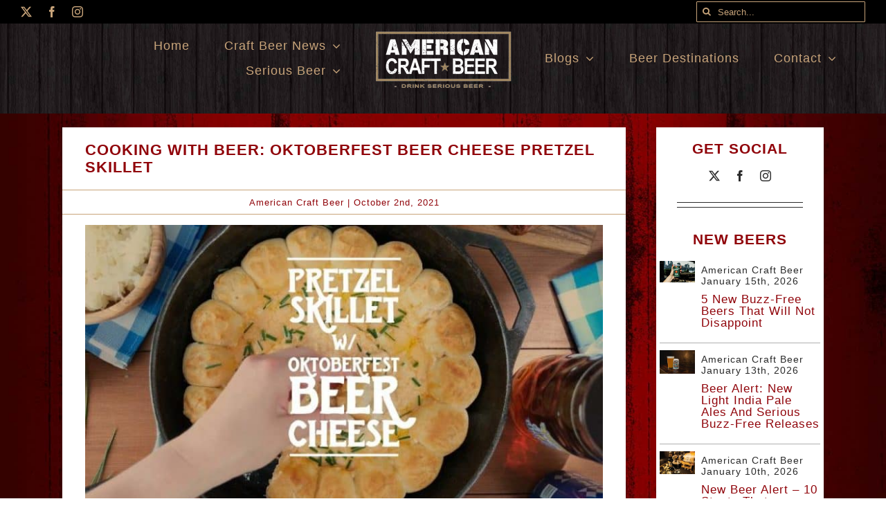

--- FILE ---
content_type: text/html; charset=UTF-8
request_url: https://www.americancraftbeer.com/cooking-with-beer-oktoberfest-beer-cheese-pretzel-skillet/
body_size: 21973
content:
<!DOCTYPE html>
<html class="avada-html-layout-wide avada-html-header-position-top avada-html-has-bg-image" lang="en-US" prefix="og: http://ogp.me/ns# fb: http://ogp.me/ns/fb#">
<head>
	<meta http-equiv="X-UA-Compatible" content="IE=edge" />
	<meta http-equiv="Content-Type" content="text/html; charset=utf-8"/>
	<meta name="viewport" content="width=device-width, initial-scale=1" />
	<title>Cooking With Beer: Oktoberfest Beer Cheese Pretzel Skillet &#8211; American Craft Beer</title>
<meta name='robots' content='max-image-preview:large' />
	<style>img:is([sizes="auto" i], [sizes^="auto," i]) { contain-intrinsic-size: 3000px 1500px }</style>
	<link rel='dns-prefetch' href='//www.googletagmanager.com' />
<link rel="alternate" type="application/rss+xml" title="American Craft Beer &raquo; Feed" href="https://www.americancraftbeer.com/feed/" />
<link rel="alternate" type="application/rss+xml" title="American Craft Beer &raquo; Comments Feed" href="https://www.americancraftbeer.com/comments/feed/" />
					<link rel="shortcut icon" href="https://www.americancraftbeer.com/wp-content/uploads/2025/07/favicon.png" type="image/x-icon" />
		
		
		
				<link rel="alternate" type="application/rss+xml" title="American Craft Beer &raquo; Cooking With Beer: Oktoberfest Beer Cheese Pretzel Skillet Comments Feed" href="https://www.americancraftbeer.com/cooking-with-beer-oktoberfest-beer-cheese-pretzel-skillet/feed/" />
					<meta name="description" content="(Courtesy Sierra Nevada / YouTube) 

Celebrate Oktoberfest season with this sizzling, shareable crowd pleaser that combines three classics everyone loves: beer, pretzels and cheese.

Cheese dip is good. Cheese dip with pretzels even better. But this hot cheese and pretzel"/>
				
		<meta property="og:locale" content="en_US"/>
		<meta property="og:type" content="article"/>
		<meta property="og:site_name" content="American Craft Beer"/>
		<meta property="og:title" content="  Cooking With Beer: Oktoberfest Beer Cheese Pretzel Skillet"/>
				<meta property="og:description" content="(Courtesy Sierra Nevada / YouTube) 

Celebrate Oktoberfest season with this sizzling, shareable crowd pleaser that combines three classics everyone loves: beer, pretzels and cheese.

Cheese dip is good. Cheese dip with pretzels even better. But this hot cheese and pretzel"/>
				<meta property="og:url" content="https://www.americancraftbeer.com/cooking-with-beer-oktoberfest-beer-cheese-pretzel-skillet/"/>
										<meta property="article:published_time" content="2021-10-02T07:01:50-05:00"/>
							<meta property="article:modified_time" content="2025-05-04T23:24:25-05:00"/>
								<meta name="author" content="American Craft Beer"/>
								<meta property="og:image" content="https://www.americancraftbeer.com/wp-content/uploads/2016/10/Oktoberfest.jpg"/>
		<meta property="og:image:width" content="1320"/>
		<meta property="og:image:height" content="1015"/>
		<meta property="og:image:type" content="image/jpeg"/>
						<!-- This site uses the Google Analytics by ExactMetrics plugin v8.11.1 - Using Analytics tracking - https://www.exactmetrics.com/ -->
							<script src="//www.googletagmanager.com/gtag/js?id=G-LW2SRWGXZT"  data-cfasync="false" data-wpfc-render="false" type="text/javascript" async></script>
			<script data-cfasync="false" data-wpfc-render="false" type="text/javascript">
				var em_version = '8.11.1';
				var em_track_user = true;
				var em_no_track_reason = '';
								var ExactMetricsDefaultLocations = {"page_location":"https:\/\/www.americancraftbeer.com\/cooking-with-beer-oktoberfest-beer-cheese-pretzel-skillet\/"};
								ExactMetricsDefaultLocations.page_location = window.location.href;
								if ( typeof ExactMetricsPrivacyGuardFilter === 'function' ) {
					var ExactMetricsLocations = (typeof ExactMetricsExcludeQuery === 'object') ? ExactMetricsPrivacyGuardFilter( ExactMetricsExcludeQuery ) : ExactMetricsPrivacyGuardFilter( ExactMetricsDefaultLocations );
				} else {
					var ExactMetricsLocations = (typeof ExactMetricsExcludeQuery === 'object') ? ExactMetricsExcludeQuery : ExactMetricsDefaultLocations;
				}

								var disableStrs = [
										'ga-disable-G-LW2SRWGXZT',
									];

				/* Function to detect opted out users */
				function __gtagTrackerIsOptedOut() {
					for (var index = 0; index < disableStrs.length; index++) {
						if (document.cookie.indexOf(disableStrs[index] + '=true') > -1) {
							return true;
						}
					}

					return false;
				}

				/* Disable tracking if the opt-out cookie exists. */
				if (__gtagTrackerIsOptedOut()) {
					for (var index = 0; index < disableStrs.length; index++) {
						window[disableStrs[index]] = true;
					}
				}

				/* Opt-out function */
				function __gtagTrackerOptout() {
					for (var index = 0; index < disableStrs.length; index++) {
						document.cookie = disableStrs[index] + '=true; expires=Thu, 31 Dec 2099 23:59:59 UTC; path=/';
						window[disableStrs[index]] = true;
					}
				}

				if ('undefined' === typeof gaOptout) {
					function gaOptout() {
						__gtagTrackerOptout();
					}
				}
								window.dataLayer = window.dataLayer || [];

				window.ExactMetricsDualTracker = {
					helpers: {},
					trackers: {},
				};
				if (em_track_user) {
					function __gtagDataLayer() {
						dataLayer.push(arguments);
					}

					function __gtagTracker(type, name, parameters) {
						if (!parameters) {
							parameters = {};
						}

						if (parameters.send_to) {
							__gtagDataLayer.apply(null, arguments);
							return;
						}

						if (type === 'event') {
														parameters.send_to = exactmetrics_frontend.v4_id;
							var hookName = name;
							if (typeof parameters['event_category'] !== 'undefined') {
								hookName = parameters['event_category'] + ':' + name;
							}

							if (typeof ExactMetricsDualTracker.trackers[hookName] !== 'undefined') {
								ExactMetricsDualTracker.trackers[hookName](parameters);
							} else {
								__gtagDataLayer('event', name, parameters);
							}
							
						} else {
							__gtagDataLayer.apply(null, arguments);
						}
					}

					__gtagTracker('js', new Date());
					__gtagTracker('set', {
						'developer_id.dNDMyYj': true,
											});
					if ( ExactMetricsLocations.page_location ) {
						__gtagTracker('set', ExactMetricsLocations);
					}
										__gtagTracker('config', 'G-LW2SRWGXZT', {"forceSSL":"true","link_attribution":"true"} );
										window.gtag = __gtagTracker;										(function () {
						/* https://developers.google.com/analytics/devguides/collection/analyticsjs/ */
						/* ga and __gaTracker compatibility shim. */
						var noopfn = function () {
							return null;
						};
						var newtracker = function () {
							return new Tracker();
						};
						var Tracker = function () {
							return null;
						};
						var p = Tracker.prototype;
						p.get = noopfn;
						p.set = noopfn;
						p.send = function () {
							var args = Array.prototype.slice.call(arguments);
							args.unshift('send');
							__gaTracker.apply(null, args);
						};
						var __gaTracker = function () {
							var len = arguments.length;
							if (len === 0) {
								return;
							}
							var f = arguments[len - 1];
							if (typeof f !== 'object' || f === null || typeof f.hitCallback !== 'function') {
								if ('send' === arguments[0]) {
									var hitConverted, hitObject = false, action;
									if ('event' === arguments[1]) {
										if ('undefined' !== typeof arguments[3]) {
											hitObject = {
												'eventAction': arguments[3],
												'eventCategory': arguments[2],
												'eventLabel': arguments[4],
												'value': arguments[5] ? arguments[5] : 1,
											}
										}
									}
									if ('pageview' === arguments[1]) {
										if ('undefined' !== typeof arguments[2]) {
											hitObject = {
												'eventAction': 'page_view',
												'page_path': arguments[2],
											}
										}
									}
									if (typeof arguments[2] === 'object') {
										hitObject = arguments[2];
									}
									if (typeof arguments[5] === 'object') {
										Object.assign(hitObject, arguments[5]);
									}
									if ('undefined' !== typeof arguments[1].hitType) {
										hitObject = arguments[1];
										if ('pageview' === hitObject.hitType) {
											hitObject.eventAction = 'page_view';
										}
									}
									if (hitObject) {
										action = 'timing' === arguments[1].hitType ? 'timing_complete' : hitObject.eventAction;
										hitConverted = mapArgs(hitObject);
										__gtagTracker('event', action, hitConverted);
									}
								}
								return;
							}

							function mapArgs(args) {
								var arg, hit = {};
								var gaMap = {
									'eventCategory': 'event_category',
									'eventAction': 'event_action',
									'eventLabel': 'event_label',
									'eventValue': 'event_value',
									'nonInteraction': 'non_interaction',
									'timingCategory': 'event_category',
									'timingVar': 'name',
									'timingValue': 'value',
									'timingLabel': 'event_label',
									'page': 'page_path',
									'location': 'page_location',
									'title': 'page_title',
									'referrer' : 'page_referrer',
								};
								for (arg in args) {
																		if (!(!args.hasOwnProperty(arg) || !gaMap.hasOwnProperty(arg))) {
										hit[gaMap[arg]] = args[arg];
									} else {
										hit[arg] = args[arg];
									}
								}
								return hit;
							}

							try {
								f.hitCallback();
							} catch (ex) {
							}
						};
						__gaTracker.create = newtracker;
						__gaTracker.getByName = newtracker;
						__gaTracker.getAll = function () {
							return [];
						};
						__gaTracker.remove = noopfn;
						__gaTracker.loaded = true;
						window['__gaTracker'] = __gaTracker;
					})();
									} else {
										console.log("");
					(function () {
						function __gtagTracker() {
							return null;
						}

						window['__gtagTracker'] = __gtagTracker;
						window['gtag'] = __gtagTracker;
					})();
									}
			</script>
							<!-- / Google Analytics by ExactMetrics -->
		<link rel='stylesheet' id='genesis-blocks-style-css-css' href='https://www.americancraftbeer.com/wp-content/plugins/genesis-page-builder/vendor/genesis/blocks/dist/style-blocks.build.css?ver=1765029613' type='text/css' media='all' />
<link rel='stylesheet' id='dashicons-css' href='https://www.americancraftbeer.com/wp-includes/css/dashicons.min.css?ver=6.8.3' type='text/css' media='all' />
<link rel='stylesheet' id='post-views-counter-frontend-css' href='https://www.americancraftbeer.com/wp-content/plugins/post-views-counter/css/frontend.css?ver=1.7.0' type='text/css' media='all' />
<link rel='stylesheet' id='genesis-page-builder-frontend-styles-css' href='https://www.americancraftbeer.com/wp-content/plugins/genesis-page-builder/build/style-blocks.css?ver=1765029613' type='text/css' media='all' />
<link rel='stylesheet' id='mc4wp-form-themes-css' href='https://www.americancraftbeer.com/wp-content/plugins/mailchimp-for-wp/assets/css/form-themes.css?ver=4.10.9' type='text/css' media='all' />
<link rel='stylesheet' id='child-style-css' href='https://www.americancraftbeer.com/wp-content/themes/Avada-Child-Theme/style.css?ver=6.8.3' type='text/css' media='all' />
<link rel='stylesheet' id='fusion-dynamic-css-css' href='https://www.americancraftbeer.com/wp-content/uploads/fusion-styles/82c0753cc2199a25eaf5c0cf660eb761.min.css?ver=3.13.3' type='text/css' media='all' />
<script type="text/javascript" src="https://www.americancraftbeer.com/wp-content/plugins/google-analytics-dashboard-for-wp/assets/js/frontend-gtag.min.js?ver=8.11.1" id="exactmetrics-frontend-script-js" async="async" data-wp-strategy="async"></script>
<script data-cfasync="false" data-wpfc-render="false" type="text/javascript" id='exactmetrics-frontend-script-js-extra'>/* <![CDATA[ */
var exactmetrics_frontend = {"js_events_tracking":"true","download_extensions":"doc,pdf,ppt,zip,xls,docx,pptx,xlsx","inbound_paths":"[{\"path\":\"\\\/go\\\/\",\"label\":\"affiliate\"},{\"path\":\"\\\/recommend\\\/\",\"label\":\"affiliate\"}]","home_url":"https:\/\/www.americancraftbeer.com","hash_tracking":"false","v4_id":"G-LW2SRWGXZT"};/* ]]> */
</script>

<!-- Google tag (gtag.js) snippet added by Site Kit -->
<!-- Google Analytics snippet added by Site Kit -->
<script type="text/javascript" src="https://www.googletagmanager.com/gtag/js?id=GT-KT5DGM" id="google_gtagjs-js" async></script>
<script type="text/javascript" id="google_gtagjs-js-after">
/* <![CDATA[ */
window.dataLayer = window.dataLayer || [];function gtag(){dataLayer.push(arguments);}
gtag("set","linker",{"domains":["www.americancraftbeer.com"]});
gtag("js", new Date());
gtag("set", "developer_id.dZTNiMT", true);
gtag("config", "GT-KT5DGM");
 window._googlesitekit = window._googlesitekit || {}; window._googlesitekit.throttledEvents = []; window._googlesitekit.gtagEvent = (name, data) => { var key = JSON.stringify( { name, data } ); if ( !! window._googlesitekit.throttledEvents[ key ] ) { return; } window._googlesitekit.throttledEvents[ key ] = true; setTimeout( () => { delete window._googlesitekit.throttledEvents[ key ]; }, 5 ); gtag( "event", name, { ...data, event_source: "site-kit" } ); }; 
/* ]]> */
</script>
<link rel="https://api.w.org/" href="https://www.americancraftbeer.com/wp-json/" /><link rel="alternate" title="JSON" type="application/json" href="https://www.americancraftbeer.com/wp-json/wp/v2/posts/118325" /><link rel="EditURI" type="application/rsd+xml" title="RSD" href="https://www.americancraftbeer.com/xmlrpc.php?rsd" />
<link rel="canonical" href="https://www.americancraftbeer.com/cooking-with-beer-oktoberfest-beer-cheese-pretzel-skillet/" />
<link rel='shortlink' href='https://www.americancraftbeer.com/?p=118325' />
<link rel="alternate" title="oEmbed (JSON)" type="application/json+oembed" href="https://www.americancraftbeer.com/wp-json/oembed/1.0/embed?url=https%3A%2F%2Fwww.americancraftbeer.com%2Fcooking-with-beer-oktoberfest-beer-cheese-pretzel-skillet%2F" />
<link rel="alternate" title="oEmbed (XML)" type="text/xml+oembed" href="https://www.americancraftbeer.com/wp-json/oembed/1.0/embed?url=https%3A%2F%2Fwww.americancraftbeer.com%2Fcooking-with-beer-oktoberfest-beer-cheese-pretzel-skillet%2F&#038;format=xml" />
<meta name="generator" content="Site Kit by Google 1.170.0" /><style type="text/css" id="css-fb-visibility">@media screen and (max-width: 640px){.fusion-no-small-visibility{display:none !important;}body .sm-text-align-center{text-align:center !important;}body .sm-text-align-left{text-align:left !important;}body .sm-text-align-right{text-align:right !important;}body .sm-flex-align-center{justify-content:center !important;}body .sm-flex-align-flex-start{justify-content:flex-start !important;}body .sm-flex-align-flex-end{justify-content:flex-end !important;}body .sm-mx-auto{margin-left:auto !important;margin-right:auto !important;}body .sm-ml-auto{margin-left:auto !important;}body .sm-mr-auto{margin-right:auto !important;}body .fusion-absolute-position-small{position:absolute;top:auto;width:100%;}.awb-sticky.awb-sticky-small{ position: sticky; top: var(--awb-sticky-offset,0); }}@media screen and (min-width: 641px) and (max-width: 800px){.fusion-no-medium-visibility{display:none !important;}body .md-text-align-center{text-align:center !important;}body .md-text-align-left{text-align:left !important;}body .md-text-align-right{text-align:right !important;}body .md-flex-align-center{justify-content:center !important;}body .md-flex-align-flex-start{justify-content:flex-start !important;}body .md-flex-align-flex-end{justify-content:flex-end !important;}body .md-mx-auto{margin-left:auto !important;margin-right:auto !important;}body .md-ml-auto{margin-left:auto !important;}body .md-mr-auto{margin-right:auto !important;}body .fusion-absolute-position-medium{position:absolute;top:auto;width:100%;}.awb-sticky.awb-sticky-medium{ position: sticky; top: var(--awb-sticky-offset,0); }}@media screen and (min-width: 801px){.fusion-no-large-visibility{display:none !important;}body .lg-text-align-center{text-align:center !important;}body .lg-text-align-left{text-align:left !important;}body .lg-text-align-right{text-align:right !important;}body .lg-flex-align-center{justify-content:center !important;}body .lg-flex-align-flex-start{justify-content:flex-start !important;}body .lg-flex-align-flex-end{justify-content:flex-end !important;}body .lg-mx-auto{margin-left:auto !important;margin-right:auto !important;}body .lg-ml-auto{margin-left:auto !important;}body .lg-mr-auto{margin-right:auto !important;}body .fusion-absolute-position-large{position:absolute;top:auto;width:100%;}.awb-sticky.awb-sticky-large{ position: sticky; top: var(--awb-sticky-offset,0); }}</style>		<script type="text/javascript">
			var doc = document.documentElement;
			doc.setAttribute( 'data-useragent', navigator.userAgent );
		</script>
		
	</head>

<body class="wp-singular post-template-default single single-post postid-118325 single-format-standard wp-theme-Avada wp-child-theme-Avada-Child-Theme fusion-image-hovers fusion-pagination-sizing fusion-button_type-flat fusion-button_span-no fusion-button_gradient-linear avada-image-rollover-circle-yes avada-image-rollover-yes avada-image-rollover-direction-fade fusion-body ltr fusion-sticky-header no-tablet-sticky-header no-mobile-sticky-header no-mobile-slidingbar no-mobile-totop fusion-disable-outline fusion-sub-menu-fade mobile-logo-pos-center layout-wide-mode avada-has-boxed-modal-shadow-none layout-scroll-offset-full avada-has-zero-margin-offset-top fusion-top-header menu-text-align-center mobile-menu-design-flyout fusion-show-pagination-text fusion-header-layout-v7 avada-responsive avada-footer-fx-none avada-menu-highlight-style-arrow fusion-search-form-classic fusion-main-menu-search-dropdown fusion-avatar-square avada-dropdown-styles avada-blog-layout-timeline avada-blog-archive-layout-grid avada-header-shadow-yes avada-has-logo-background avada-menu-icon-position-left avada-has-megamenu-shadow avada-has-mainmenu-dropdown-divider avada-has-header-100-width avada-has-pagetitle-bg-full avada-has-mobile-menu-search avada-has-breadcrumb-mobile-hidden avada-has-titlebar-bar_and_content avada-has-footer-widget-bg-image avada-social-full-transparent avada-has-bg-image-full avada-has-pagination-padding avada-flyout-menu-direction-fade avada-ec-views-v1" data-awb-post-id="118325">
		<a class="skip-link screen-reader-text" href="#content">Skip to content</a>

	<div id="boxed-wrapper">
		
		<div id="wrapper" class="fusion-wrapper">
			<div id="home" style="position:relative;top:-1px;"></div>
												<div class="fusion-tb-header"><div class="fusion-fullwidth fullwidth-box fusion-builder-row-1 fusion-flex-container has-pattern-background has-mask-background hundred-percent-fullwidth non-hundred-percent-height-scrolling fusion-custom-z-index" style="--awb-border-color:rgba(0,0,0,0);--awb-border-radius-top-left:0px;--awb-border-radius-top-right:0px;--awb-border-radius-bottom-right:0px;--awb-border-radius-bottom-left:0px;--awb-z-index:152;--awb-padding-top-medium:15px;--awb-padding-bottom-medium:15px;--awb-background-color:var(--awb-color8);--awb-flex-wrap:wrap;" ><div class="fusion-builder-row fusion-row fusion-flex-align-items-center fusion-flex-justify-content-space-between fusion-flex-content-wrap" style="width:calc( 100% + 0px ) !important;max-width:calc( 100% + 0px ) !important;margin-left: calc(-0px / 2 );margin-right: calc(-0px / 2 );"><div class="fusion-layout-column fusion_builder_column fusion-builder-column-0 fusion_builder_column_1_5 1_5 fusion-flex-column fusion-no-small-visibility" style="--awb-bg-size:cover;--awb-width-large:20%;--awb-margin-top-large:0px;--awb-spacing-right-large:0px;--awb-margin-bottom-large:0px;--awb-spacing-left-large:0px;--awb-width-medium:100%;--awb-order-medium:0;--awb-spacing-right-medium:0px;--awb-spacing-left-medium:0px;--awb-width-small:100%;--awb-order-small:0;--awb-spacing-right-small:0px;--awb-margin-bottom-small:0px;--awb-spacing-left-small:0px;"><div class="fusion-column-wrapper fusion-column-has-shadow fusion-flex-justify-content-center fusion-content-layout-column"><div class="fusion-social-links fusion-social-links-1" style="--awb-margin-top:0px;--awb-margin-right:0px;--awb-margin-bottom:0px;--awb-margin-left:0px;--awb-box-border-top:0px;--awb-box-border-right:0px;--awb-box-border-bottom:0px;--awb-box-border-left:0px;--awb-icon-colors-hover:var(--awb-color3);--awb-box-colors-hover:hsla(var(--awb-color8-h),var(--awb-color8-s),calc( var(--awb-color8-l) + 91% ),calc( var(--awb-color8-a) - 20% ));--awb-box-border-color:var(--awb-color3);--awb-box-border-color-hover:var(--awb-color4);"><div class="fusion-social-networks color-type-custom"><div class="fusion-social-networks-wrapper"><a class="fusion-social-network-icon fusion-tooltip fusion-twitter awb-icon-twitter" style="color:var(--awb-color3);font-size:16px;" data-placement="top" data-title="X" data-toggle="tooltip" title="X" aria-label="twitter" target="_blank" rel="noopener noreferrer" href="https://x.com/AmericaCrftBeer"></a><a class="fusion-social-network-icon fusion-tooltip fusion-facebook awb-icon-facebook" style="color:var(--awb-color3);font-size:16px;" data-placement="top" data-title="Facebook" data-toggle="tooltip" title="Facebook" aria-label="facebook" target="_blank" rel="noopener noreferrer" href="https://www.facebook.com/americacrftbeer"></a><a class="fusion-social-network-icon fusion-tooltip fusion-instagram awb-icon-instagram" style="color:var(--awb-color3);font-size:16px;" data-placement="top" data-title="Instagram" data-toggle="tooltip" title="Instagram" aria-label="instagram" target="_blank" rel="noopener noreferrer" href="https://www.instagram.com/americancraftbeer/"></a></div></div></div></div></div><div class="fusion-layout-column fusion_builder_column fusion-builder-column-1 fusion_builder_column_1_5 1_5 fusion-flex-column fusion-no-small-visibility" style="--awb-bg-size:cover;--awb-width-large:20%;--awb-margin-top-large:0px;--awb-spacing-right-large:0px;--awb-margin-bottom-large:0px;--awb-spacing-left-large:0px;--awb-width-medium:100%;--awb-order-medium:0;--awb-spacing-right-medium:0px;--awb-spacing-left-medium:0px;--awb-width-small:100%;--awb-order-small:0;--awb-spacing-right-small:0px;--awb-margin-bottom-small:0px;--awb-spacing-left-small:0px;" data-scroll-devices="small-visibility,medium-visibility,large-visibility"><div class="fusion-column-wrapper fusion-column-has-shadow fusion-flex-justify-content-center fusion-content-layout-column"><div class="fusion-search-element fusion-search-element-1 fusion-search-form-clean" style="--awb-margin-top:2px;--awb-margin-bottom:2px;--awb-input-height:30px;--awb-border-radius:1px;--awb-text-color:var(--awb-color3);--awb-border-color:var(--awb-color3);--awb-bg-color:var(--awb-color8);">		<form role="search" class="searchform fusion-search-form  fusion-search-form-clean" method="get" action="https://www.americancraftbeer.com/">
			<div class="fusion-search-form-content">

				
				<div class="fusion-search-field search-field">
					<label><span class="screen-reader-text">Search for:</span>
													<input type="search" value="" name="s" class="s" placeholder="Search..." required aria-required="true" aria-label="Search..."/>
											</label>
				</div>
				<div class="fusion-search-button search-button">
					<input type="submit" class="fusion-search-submit searchsubmit" aria-label="Search" value="&#xf002;" />
									</div>

				<input type="hidden" name="post_type[]" value="any" /><input type="hidden" name="search_limit_to_post_titles" value="0" /><input type="hidden" name="add_woo_product_skus" value="0" /><input type="hidden" name="fs" value="1" />
			</div>


			
		</form>
		</div></div></div></div></div><div class="fusion-fullwidth fullwidth-box fusion-builder-row-2 fusion-flex-container has-pattern-background has-mask-background fusion-parallax-none hundred-percent-fullwidth non-hundred-percent-height-scrolling lazyload fusion-custom-z-index" style="--awb-border-color:hsla(var(--awb-color8-h),var(--awb-color8-s),calc( var(--awb-color8-l) + 93% ),var(--awb-color8-a));--awb-border-radius-top-left:0px;--awb-border-radius-top-right:0px;--awb-border-radius-bottom-right:0px;--awb-border-radius-bottom-left:0px;--awb-z-index:152;--awb-padding-top:0px;--awb-padding-right:30px;--awb-padding-bottom:30px;--awb-padding-left:30px;--awb-padding-top-medium:15px;--awb-padding-bottom-medium:15px;--awb-background-color:#000000;--awb-background-size:cover;--awb-flex-wrap:wrap;" data-bg="https://www.americancraftbeer.com/wp-content/uploads/2024/12/footer_background.jpg" ><div class="fusion-builder-row fusion-row fusion-flex-align-items-center fusion-flex-content-wrap" style="width:calc( 100% + 0px ) !important;max-width:calc( 100% + 0px ) !important;margin-left: calc(-0px / 2 );margin-right: calc(-0px / 2 );"><div class="fusion-layout-column fusion_builder_column fusion-builder-column-2 fusion-flex-column" style="--awb-bg-color:rgba(0,0,0,0);--awb-bg-color-hover:rgba(0,0,0,0);--awb-bg-size:cover;--awb-width-large:40%;--awb-margin-top-large:0px;--awb-spacing-right-large:0px;--awb-margin-bottom-large:0px;--awb-spacing-left-large:0px;--awb-width-medium:100%;--awb-order-medium:0;--awb-spacing-right-medium:0px;--awb-spacing-left-medium:0px;--awb-width-small:100%;--awb-order-small:0;--awb-spacing-right-small:0px;--awb-margin-bottom-small:0px;--awb-spacing-left-small:0px;" data-scroll-devices="small-visibility,medium-visibility,large-visibility"><div class="fusion-column-wrapper fusion-column-has-shadow fusion-flex-justify-content-center fusion-content-layout-column"><nav class="awb-menu awb-menu_row awb-menu_em-hover mobile-mode-collapse-to-button awb-menu_icons-left awb-menu_dc-yes mobile-trigger-fullwidth-off awb-menu_mobile-toggle awb-menu_indent-left mobile-size-full-absolute loading mega-menu-loading awb-menu_desktop awb-menu_dropdown awb-menu_expand-right awb-menu_transition-opacity fusion-no-small-visibility fusion-no-medium-visibility" style="--awb-font-size:18px;--awb-text-transform:none;--awb-justify-content:flex-end;--awb-items-padding-right:25px;--awb-items-padding-left:25px;--awb-color:var(--awb-color3);--awb-active-color:var(--awb-color1);--awb-submenu-color:var(--awb-color1);--awb-submenu-bg:hsla(var(--awb-color8-h),var(--awb-color8-s),calc( var(--awb-color8-l) + 13% ),var(--awb-color8-a));--awb-submenu-sep-color:rgba(0,0,0,0);--awb-submenu-border-radius-top-left:6px;--awb-submenu-border-radius-top-right:6px;--awb-submenu-border-radius-bottom-right:6px;--awb-submenu-border-radius-bottom-left:6px;--awb-submenu-active-bg:var(--awb-color3);--awb-submenu-active-color:var(--awb-color1);--awb-submenu-font-size:13px;--awb-submenu-text-transform:none;--awb-icons-color:var(--awb-color3);--awb-main-justify-content:flex-start;--awb-mobile-nav-button-align-hor:flex-end;--awb-mobile-nav-items-height:55;--awb-mobile-active-bg:var(--awb-color3);--awb-mobile-active-color:var(--awb-color1);--awb-mobile-trigger-color:var(--awb-color8);--awb-mobile-sep-color:var(--awb-color1);--awb-mobile-justify:flex-start;--awb-mobile-caret-left:auto;--awb-mobile-caret-right:0;--awb-box-shadow:0px 3px 10px 0px hsla(var(--awb-color8-h),var(--awb-color8-s),var(--awb-color8-l),calc( var(--awb-color8-a) - 97% ));;--awb-fusion-font-family-typography:var(--awb-typography1-font-family);--awb-fusion-font-weight-typography:var(--awb-typography1-font-weight);--awb-fusion-font-style-typography:var(--awb-typography1-font-style);--awb-fusion-font-family-submenu-typography:inherit;--awb-fusion-font-style-submenu-typography:normal;--awb-fusion-font-weight-submenu-typography:400;--awb-fusion-font-family-mobile-typography:inherit;--awb-fusion-font-style-mobile-typography:normal;--awb-fusion-font-weight-mobile-typography:400;" aria-label="top_left_menu" data-breakpoint="640" data-count="0" data-transition-type="left" data-transition-time="300" data-expand="right"><button type="button" class="awb-menu__m-toggle" aria-expanded="false" aria-controls="menu-top_left_menu"><span class="awb-menu__m-toggle-inner"><span class="collapsed-nav-text">Go to...</span><span class="awb-menu__m-collapse-icon"><span class="awb-menu__m-collapse-icon-open beer-menu"></span><span class="awb-menu__m-collapse-icon-close beer-close"></span></span></span></button><ul id="menu-top_left_menu" class="fusion-menu awb-menu__main-ul awb-menu__main-ul_row"><li  id="menu-item-125405"  class="menu-item menu-item-type-post_type menu-item-object-page menu-item-home menu-item-125405 awb-menu__li awb-menu__main-li awb-menu__main-li_regular"  data-item-id="125405"><span class="awb-menu__main-background-default awb-menu__main-background-default_left"></span><span class="awb-menu__main-background-active awb-menu__main-background-active_left"></span><a  href="https://www.americancraftbeer.com/" class="awb-menu__main-a awb-menu__main-a_regular"><span class="menu-text">Home</span></a></li><li  id="menu-item-127087"  class="menu-item menu-item-type-taxonomy menu-item-object-category menu-item-has-children menu-item-127087 awb-menu__li awb-menu__main-li awb-menu__main-li_regular"  data-item-id="127087"><span class="awb-menu__main-background-default awb-menu__main-background-default_left"></span><span class="awb-menu__main-background-active awb-menu__main-background-active_left"></span><a  href="https://www.americancraftbeer.com/category/the-latest/" class="awb-menu__main-a awb-menu__main-a_regular"><span class="menu-text">Craft Beer News</span><span class="awb-menu__open-nav-submenu-hover"></span></a><button type="button" aria-label="Open submenu of Craft Beer News" aria-expanded="false" class="awb-menu__open-nav-submenu_mobile awb-menu__open-nav-submenu_main"></button><ul class="awb-menu__sub-ul awb-menu__sub-ul_main"><li  id="menu-item-127098"  class="menu-item menu-item-type-taxonomy menu-item-object-category menu-item-127098 awb-menu__li awb-menu__sub-li" ><a  href="https://www.americancraftbeer.com/category/the-latest/" class="awb-menu__sub-a"><span>The Latest News</span></a></li><li  id="menu-item-127097"  class="menu-item menu-item-type-taxonomy menu-item-object-category menu-item-127097 awb-menu__li awb-menu__sub-li" ><a  href="https://www.americancraftbeer.com/category/craft-beer-interviews/" class="awb-menu__sub-a"><span>Interviews</span></a></li></ul></li><li  id="menu-item-127079"  class="menu-item menu-item-type-taxonomy menu-item-object-category menu-item-has-children menu-item-127079 awb-menu__li awb-menu__main-li awb-menu__main-li_regular"  data-item-id="127079"><span class="awb-menu__main-background-default awb-menu__main-background-default_left"></span><span class="awb-menu__main-background-active awb-menu__main-background-active_left"></span><a  href="https://www.americancraftbeer.com/category/what-the-hell-is-beer-style-guide/" class="awb-menu__main-a awb-menu__main-a_regular"><span class="menu-text">Serious Beer</span><span class="awb-menu__open-nav-submenu-hover"></span></a><button type="button" aria-label="Open submenu of Serious Beer" aria-expanded="false" class="awb-menu__open-nav-submenu_mobile awb-menu__open-nav-submenu_main"></button><ul class="awb-menu__sub-ul awb-menu__sub-ul_main"><li  id="menu-item-127092"  class="menu-item menu-item-type-taxonomy menu-item-object-category menu-item-127092 awb-menu__li awb-menu__sub-li" ><a  href="https://www.americancraftbeer.com/category/new-beers/" class="awb-menu__sub-a"><span>New Beer Alert</span></a></li><li  id="menu-item-127093"  class="menu-item menu-item-type-taxonomy menu-item-object-category menu-item-127093 awb-menu__li awb-menu__sub-li" ><a  href="https://www.americancraftbeer.com/category/what-the-hell-is-beer-style-guide/" class="awb-menu__sub-a"><span>Beer Style Guide</span></a></li><li  id="menu-item-127096"  class="menu-item menu-item-type-taxonomy menu-item-object-category current-post-ancestor current-menu-parent current-post-parent menu-item-127096 awb-menu__li awb-menu__sub-li" ><a  href="https://www.americancraftbeer.com/category/cooking-with-beer/" class="awb-menu__sub-a"><span>Cooking with Beer</span></a></li></ul></li></ul></nav></div></div><div class="fusion-layout-column fusion_builder_column fusion-builder-column-3 fusion-flex-column" style="--awb-bg-color:rgba(0,0,0,0);--awb-bg-color-hover:rgba(0,0,0,0);--awb-bg-size:cover;--awb-width-large:20%;--awb-margin-top-large:0px;--awb-spacing-right-large:0px;--awb-margin-bottom-large:0px;--awb-spacing-left-large:0px;--awb-width-medium:60%;--awb-order-medium:0;--awb-spacing-right-medium:0px;--awb-spacing-left-medium:0px;--awb-width-small:40%;--awb-order-small:0;--awb-spacing-right-small:0px;--awb-margin-bottom-small:0px;--awb-spacing-left-small:0px;" data-scroll-devices="small-visibility,medium-visibility,large-visibility"><div class="fusion-column-wrapper fusion-column-has-shadow fusion-flex-justify-content-center fusion-content-layout-column"><div class="fusion-image-element md-text-align-left sm-text-align-left" style="text-align:center;--awb-caption-title-font-family:var(--h2_typography-font-family);--awb-caption-title-font-weight:var(--h2_typography-font-weight);--awb-caption-title-font-style:var(--h2_typography-font-style);--awb-caption-title-size:var(--h2_typography-font-size);--awb-caption-title-transform:var(--h2_typography-text-transform);--awb-caption-title-line-height:var(--h2_typography-line-height);--awb-caption-title-letter-spacing:var(--h2_typography-letter-spacing);"><span class=" fusion-imageframe imageframe-none imageframe-1 hover-type-none"><a class="fusion-no-lightbox" href="https://www.americancraftbeer.com/" target="_self" aria-label="acb_logo_wh-200"><img decoding="async" width="200" height="100" src="https://www.americancraftbeer.com/wp-content/uploads/2024/07/acb_logo_wh-200.png" alt class="img-responsive wp-image-125401 disable-lazyload" srcset="https://www.americancraftbeer.com/wp-content/uploads/2024/07/acb_logo_wh-200-177x89.png 177w, https://www.americancraftbeer.com/wp-content/uploads/2024/07/acb_logo_wh-200.png 200w" sizes="(max-width: 200px) 100vw, 200px" /></a></span></div></div></div><div class="fusion-layout-column fusion_builder_column fusion-builder-column-4 fusion_builder_column_1_2 1_2 fusion-flex-column fusion-no-large-visibility" style="--awb-bg-color:rgba(0,0,0,0);--awb-bg-color-hover:rgba(0,0,0,0);--awb-bg-size:cover;--awb-width-large:50%;--awb-margin-top-large:0px;--awb-spacing-right-large:0px;--awb-margin-bottom-large:20px;--awb-spacing-left-large:0px;--awb-width-medium:40%;--awb-order-medium:0;--awb-spacing-right-medium:0px;--awb-margin-bottom-medium:0px;--awb-spacing-left-medium:0px;--awb-width-small:60%;--awb-order-small:0;--awb-spacing-right-small:0px;--awb-spacing-left-small:0px;" data-scroll-devices="small-visibility,medium-visibility,large-visibility"><div class="fusion-column-wrapper fusion-column-has-shadow fusion-flex-justify-content-flex-start fusion-content-layout-column"><nav class="awb-menu awb-menu_row awb-menu_em-hover mobile-mode-collapse-to-button awb-menu_icons-left awb-menu_dc-yes mobile-trigger-fullwidth-off awb-menu_mobile-toggle awb-menu_indent-left mobile-size-column-relative loading mega-menu-loading awb-menu_desktop awb-menu_dropdown awb-menu_expand-right awb-menu_transition-opacity fusion-no-large-visibility" style="--awb-font-size:14px;--awb-text-transform:none;--awb-items-padding-right:25px;--awb-items-padding-left:25px;--awb-color:var(--awb-color3);--awb-active-color:var(--awb-color8);--awb-active-bg:var(--awb-color3);--awb-submenu-sep-color:rgba(0,0,0,0);--awb-submenu-border-radius-top-left:6px;--awb-submenu-border-radius-top-right:6px;--awb-submenu-border-radius-bottom-right:6px;--awb-submenu-border-radius-bottom-left:6px;--awb-submenu-active-bg:var(--awb-color3);--awb-submenu-active-color:var(--awb-color1);--awb-submenu-font-size:13px;--awb-submenu-text-transform:none;--awb-main-justify-content:flex-start;--awb-mobile-nav-button-align-hor:flex-end;--awb-mobile-bg:hsla(var(--awb-color8-h),var(--awb-color8-s),calc( var(--awb-color8-l) + 20% ),var(--awb-color8-a));--awb-mobile-color:hsla(var(--awb-color1-h),var(--awb-color1-s),var(--awb-color1-l),calc( var(--awb-color1-a) - 38% ));--awb-mobile-nav-items-height:55;--awb-mobile-active-bg:var(--awb-color3);--awb-mobile-active-color:var(--awb-color1);--awb-mobile-trigger-font-size:40px;--awb-trigger-padding-top:0px;--awb-trigger-padding-right:0px;--awb-trigger-padding-bottom:0px;--awb-trigger-padding-left:0px;--awb-mobile-trigger-color:var(--awb-color3);--awb-mobile-trigger-background-color:rgba(255,255,255,0);--awb-mobile-nav-trigger-bottom-margin:15px;--awb-mobile-sep-color:hsla(var(--awb-color1-h),var(--awb-color1-s),var(--awb-color1-l),calc( var(--awb-color1-a) - 83% ));--awb-mobile-justify:flex-start;--awb-mobile-caret-left:auto;--awb-mobile-caret-right:0;--awb-box-shadow:0px 3px 10px 0px hsla(var(--awb-color8-h),var(--awb-color8-s),var(--awb-color8-l),calc( var(--awb-color8-a) - 97% ));;--awb-fusion-font-family-typography:var(--awb-typography1-font-family);--awb-fusion-font-weight-typography:var(--awb-typography1-font-weight);--awb-fusion-font-style-typography:var(--awb-typography1-font-style);--awb-fusion-font-family-submenu-typography:inherit;--awb-fusion-font-style-submenu-typography:normal;--awb-fusion-font-weight-submenu-typography:400;--awb-fusion-font-family-mobile-typography:inherit;--awb-fusion-font-style-mobile-typography:normal;--awb-fusion-font-weight-mobile-typography:400;" aria-label="top_menu" data-breakpoint="640" data-count="1" data-transition-type="left" data-transition-time="300" data-expand="right"><button type="button" class="awb-menu__m-toggle awb-menu__m-toggle_no-text" aria-expanded="false" aria-controls="menu-top_menu"><span class="awb-menu__m-toggle-inner"><span class="collapsed-nav-text"><span class="screen-reader-text">Toggle Navigation</span></span><span class="awb-menu__m-collapse-icon awb-menu__m-collapse-icon_no-text"><span class="awb-menu__m-collapse-icon-open awb-menu__m-collapse-icon-open_no-text beer-menu"></span><span class="awb-menu__m-collapse-icon-close awb-menu__m-collapse-icon-close_no-text beer-close"></span></span></span></button><ul id="menu-top_menu" class="fusion-menu awb-menu__main-ul awb-menu__main-ul_row"><li  id="menu-item-127083"  class="menu-item menu-item-type-taxonomy menu-item-object-category menu-item-127083 awb-menu__li awb-menu__main-li awb-menu__main-li_regular"  data-item-id="127083"><span class="awb-menu__main-background-default awb-menu__main-background-default_left"></span><span class="awb-menu__main-background-active awb-menu__main-background-active_left"></span><a  href="https://www.americancraftbeer.com/category/the-latest/" class="awb-menu__main-a awb-menu__main-a_regular"><span class="menu-text">The Latest</span></a></li><li  id="menu-item-127082"  class="menu-item menu-item-type-taxonomy menu-item-object-category menu-item-127082 awb-menu__li awb-menu__main-li awb-menu__main-li_regular"  data-item-id="127082"><span class="awb-menu__main-background-default awb-menu__main-background-default_left"></span><span class="awb-menu__main-background-active awb-menu__main-background-active_left"></span><a  href="https://www.americancraftbeer.com/category/new-beers/" class="awb-menu__main-a awb-menu__main-a_regular"><span class="menu-text">New Beer Alert</span></a></li><li  id="menu-item-127084"  class="menu-item menu-item-type-taxonomy menu-item-object-category current-post-ancestor current-menu-parent current-post-parent menu-item-127084 awb-menu__li awb-menu__main-li awb-menu__main-li_regular"  data-item-id="127084"><span class="awb-menu__main-background-default awb-menu__main-background-default_left"></span><span class="awb-menu__main-background-active awb-menu__main-background-active_left"></span><a  href="https://www.americancraftbeer.com/category/cooking-with-beer/" class="awb-menu__main-a awb-menu__main-a_regular"><span class="menu-text">Cooking with Beer</span></a></li><li  id="menu-item-127085"  class="menu-item menu-item-type-taxonomy menu-item-object-category menu-item-127085 awb-menu__li awb-menu__main-li awb-menu__main-li_regular"  data-item-id="127085"><span class="awb-menu__main-background-default awb-menu__main-background-default_left"></span><span class="awb-menu__main-background-active awb-menu__main-background-active_left"></span><a  href="https://www.americancraftbeer.com/category/what-the-hell-is-beer-style-guide/" class="awb-menu__main-a awb-menu__main-a_regular"><span class="menu-text">Beer Style Guide</span></a></li><li  id="menu-item-127086"  class="menu-item menu-item-type-taxonomy menu-item-object-category menu-item-127086 awb-menu__li awb-menu__main-li awb-menu__main-li_regular"  data-item-id="127086"><span class="awb-menu__main-background-default awb-menu__main-background-default_left"></span><span class="awb-menu__main-background-active awb-menu__main-background-active_left"></span><a  href="https://www.americancraftbeer.com/category/craft-beer-interviews/" class="awb-menu__main-a awb-menu__main-a_regular"><span class="menu-text">Interviews</span></a></li><li  id="menu-item-127390"  class="menu-item menu-item-type-taxonomy menu-item-object-category menu-item-127390 awb-menu__li awb-menu__main-li awb-menu__main-li_regular"  data-item-id="127390"><span class="awb-menu__main-background-default awb-menu__main-background-default_left"></span><span class="awb-menu__main-background-active awb-menu__main-background-active_left"></span><a  href="https://www.americancraftbeer.com/category/guest-posts-from-around-the-web/" class="awb-menu__main-a awb-menu__main-a_regular"><span class="menu-text">Blogs</span></a></li><li  id="menu-item-127399"  class="menu-item menu-item-type-post_type menu-item-object-page menu-item-127399 awb-menu__li awb-menu__main-li awb-menu__main-li_regular"  data-item-id="127399"><span class="awb-menu__main-background-default awb-menu__main-background-default_left"></span><span class="awb-menu__main-background-active awb-menu__main-background-active_left"></span><a  href="https://www.americancraftbeer.com/advertise-with-us/" class="awb-menu__main-a awb-menu__main-a_regular"><span class="menu-text">Advertise With Us</span></a></li><li  id="menu-item-127402"  class="menu-item menu-item-type-post_type menu-item-object-page menu-item-127402 awb-menu__li awb-menu__main-li awb-menu__main-li_regular"  data-item-id="127402"><span class="awb-menu__main-background-default awb-menu__main-background-default_left"></span><span class="awb-menu__main-background-active awb-menu__main-background-active_left"></span><a  href="https://www.americancraftbeer.com/write-for-us/" class="awb-menu__main-a awb-menu__main-a_regular"><span class="menu-text">Write for Us</span></a></li><li  id="menu-item-127401"  class="menu-item menu-item-type-post_type menu-item-object-page menu-item-127401 awb-menu__li awb-menu__main-li awb-menu__main-li_regular"  data-item-id="127401"><span class="awb-menu__main-background-default awb-menu__main-background-default_left"></span><span class="awb-menu__main-background-active awb-menu__main-background-active_left"></span><a  href="https://www.americancraftbeer.com/partners/" class="awb-menu__main-a awb-menu__main-a_regular"><span class="menu-text">Partners</span></a></li></ul></nav></div></div><div class="fusion-layout-column fusion_builder_column fusion-builder-column-5 fusion-flex-column fusion-no-small-visibility" style="--awb-bg-color:rgba(0,0,0,0);--awb-bg-color-hover:rgba(0,0,0,0);--awb-bg-size:cover;--awb-width-large:40%;--awb-margin-top-large:0px;--awb-spacing-right-large:0px;--awb-margin-bottom-large:0px;--awb-spacing-left-large:0px;--awb-width-medium:100%;--awb-order-medium:0;--awb-spacing-right-medium:0px;--awb-spacing-left-medium:0px;--awb-width-small:100%;--awb-order-small:0;--awb-spacing-right-small:0px;--awb-margin-bottom-small:0px;--awb-spacing-left-small:0px;" data-scroll-devices="small-visibility,medium-visibility,large-visibility"><div class="fusion-column-wrapper fusion-column-has-shadow fusion-flex-justify-content-center fusion-content-layout-column"><nav class="awb-menu awb-menu_row awb-menu_em-hover mobile-mode-collapse-to-button awb-menu_icons-left awb-menu_dc-yes mobile-trigger-fullwidth-off awb-menu_mobile-toggle awb-menu_indent-left mobile-size-full-absolute loading mega-menu-loading awb-menu_desktop awb-menu_dropdown awb-menu_expand-right awb-menu_transition-opacity fusion-no-small-visibility fusion-no-medium-visibility" style="--awb-font-size:18px;--awb-text-transform:none;--awb-items-padding-right:25px;--awb-items-padding-left:25px;--awb-color:var(--awb-color3);--awb-active-color:var(--awb-color1);--awb-submenu-color:var(--awb-color1);--awb-submenu-bg:hsla(var(--awb-color8-h),var(--awb-color8-s),calc( var(--awb-color8-l) + 13% ),var(--awb-color8-a));--awb-submenu-sep-color:rgba(0,0,0,0);--awb-submenu-border-radius-top-left:6px;--awb-submenu-border-radius-top-right:6px;--awb-submenu-border-radius-bottom-right:6px;--awb-submenu-border-radius-bottom-left:6px;--awb-submenu-active-bg:var(--awb-color3);--awb-submenu-active-color:var(--awb-color1);--awb-submenu-font-size:13px;--awb-submenu-text-transform:none;--awb-icons-color:var(--awb-color3);--awb-main-justify-content:flex-start;--awb-mobile-nav-button-align-hor:flex-end;--awb-mobile-nav-items-height:55;--awb-mobile-active-bg:var(--awb-color3);--awb-mobile-active-color:var(--awb-color1);--awb-mobile-trigger-color:var(--awb-color8);--awb-mobile-sep-color:var(--awb-color1);--awb-mobile-justify:flex-start;--awb-mobile-caret-left:auto;--awb-mobile-caret-right:0;--awb-box-shadow:0px 3px 10px 0px hsla(var(--awb-color8-h),var(--awb-color8-s),var(--awb-color8-l),calc( var(--awb-color8-a) - 97% ));;--awb-fusion-font-family-typography:var(--awb-typography1-font-family);--awb-fusion-font-weight-typography:var(--awb-typography1-font-weight);--awb-fusion-font-style-typography:var(--awb-typography1-font-style);--awb-fusion-font-family-submenu-typography:inherit;--awb-fusion-font-style-submenu-typography:normal;--awb-fusion-font-weight-submenu-typography:400;--awb-fusion-font-family-mobile-typography:inherit;--awb-fusion-font-style-mobile-typography:normal;--awb-fusion-font-weight-mobile-typography:400;" aria-label="top_right_menu" data-breakpoint="0" data-count="2" data-transition-type="left" data-transition-time="300" data-expand="right"><ul id="menu-top_right_menu" class="fusion-menu awb-menu__main-ul awb-menu__main-ul_row"><li  id="menu-item-127080"  class="menu-item menu-item-type-taxonomy menu-item-object-category menu-item-has-children menu-item-127080 awb-menu__li awb-menu__main-li awb-menu__main-li_regular"  data-item-id="127080"><span class="awb-menu__main-background-default awb-menu__main-background-default_left"></span><span class="awb-menu__main-background-active awb-menu__main-background-active_left"></span><a  href="https://www.americancraftbeer.com/category/guest-posts-from-around-the-web/" class="awb-menu__main-a awb-menu__main-a_regular"><span class="menu-text">Blogs</span><span class="awb-menu__open-nav-submenu-hover"></span></a><button type="button" aria-label="Open submenu of Blogs" aria-expanded="false" class="awb-menu__open-nav-submenu_mobile awb-menu__open-nav-submenu_main"></button><ul class="awb-menu__sub-ul awb-menu__sub-ul_main"><li  id="menu-item-127391"  class="menu-item menu-item-type-taxonomy menu-item-object-category menu-item-127391 awb-menu__li awb-menu__sub-li" ><a  href="https://www.americancraftbeer.com/category/guest-posts-from-around-the-web/beer-blog/" class="awb-menu__sub-a"><span>Beer Blog</span></a></li><li  id="menu-item-127392"  class="menu-item menu-item-type-taxonomy menu-item-object-category menu-item-127392 awb-menu__li awb-menu__sub-li" ><a  href="https://www.americancraftbeer.com/category/guest-posts-from-around-the-web/guest-blog/" class="awb-menu__sub-a"><span>Guest Blog</span></a></li></ul></li><li  id="menu-item-127095"  class="menu-item menu-item-type-taxonomy menu-item-object-category menu-item-127095 awb-menu__li awb-menu__main-li awb-menu__main-li_regular"  data-item-id="127095"><span class="awb-menu__main-background-default awb-menu__main-background-default_left"></span><span class="awb-menu__main-background-active awb-menu__main-background-active_left"></span><a  href="https://www.americancraftbeer.com/category/destinations/" class="awb-menu__main-a awb-menu__main-a_regular"><span class="menu-text">Beer Destinations</span></a></li><li  id="menu-item-125407"  class="menu-item menu-item-type-post_type menu-item-object-page menu-item-has-children menu-item-125407 awb-menu__li awb-menu__main-li awb-menu__main-li_regular"  data-item-id="125407"><span class="awb-menu__main-background-default awb-menu__main-background-default_left"></span><span class="awb-menu__main-background-active awb-menu__main-background-active_left"></span><a  href="https://www.americancraftbeer.com/contact-us/" class="awb-menu__main-a awb-menu__main-a_regular"><span class="menu-text">Contact</span><span class="awb-menu__open-nav-submenu-hover"></span></a><button type="button" aria-label="Open submenu of Contact" aria-expanded="false" class="awb-menu__open-nav-submenu_mobile awb-menu__open-nav-submenu_main"></button><ul class="awb-menu__sub-ul awb-menu__sub-ul_main"><li  id="menu-item-125408"  class="menu-item menu-item-type-post_type menu-item-object-page menu-item-125408 awb-menu__li awb-menu__sub-li" ><a  href="https://www.americancraftbeer.com/acb-team/" class="awb-menu__sub-a"><span>The ACB Team</span></a></li><li  id="menu-item-127398"  class="menu-item menu-item-type-post_type menu-item-object-page menu-item-127398 awb-menu__li awb-menu__sub-li" ><a  href="https://www.americancraftbeer.com/advertise-with-us/" class="awb-menu__sub-a"><span>Advertise With Us</span></a></li></ul></li></ul></nav></div></div></div></div>
</div>		<div id="sliders-container" class="fusion-slider-visibility">
					</div>
											
			<section class="fusion-page-title-bar fusion-tb-page-title-bar"><div class="fusion-fullwidth fullwidth-box fusion-builder-row-3 fusion-flex-container has-pattern-background has-mask-background hundred-percent-fullwidth non-hundred-percent-height-scrolling" style="--awb-border-radius-top-left:0px;--awb-border-radius-top-right:0px;--awb-border-radius-bottom-right:0px;--awb-border-radius-bottom-left:0px;--awb-margin-top:0px;--awb-margin-bottom:0px;--awb-background-color:var(--awb-color8);--awb-flex-wrap:wrap;" ><div class="fusion-builder-row fusion-row fusion-flex-align-items-flex-start fusion-flex-content-wrap" style="width:104% !important;max-width:104% !important;margin-left: calc(-4% / 2 );margin-right: calc(-4% / 2 );"></div></div>
</section>
						<main id="main" class="clearfix  full-bg">
				<div class="fusion-row" style="">

<section id="content" style="width: 100%;">
									<div id="post-118325" class="post-118325 post type-post status-publish format-standard has-post-thumbnail hentry category-cooking-with-beer">

				<div class="post-content">
					<div class="fusion-fullwidth fullwidth-box fusion-builder-row-4 fusion-flex-container has-pattern-background has-mask-background nonhundred-percent-fullwidth non-hundred-percent-height-scrolling" style="--awb-border-color:var(--awb-color8);--awb-border-radius-top-left:0px;--awb-border-radius-top-right:0px;--awb-border-radius-bottom-right:0px;--awb-border-radius-bottom-left:0px;--awb-margin-top:20px;--awb-margin-bottom:0px;--awb-background-color:rgba(0,0,0,0);--awb-flex-wrap:wrap;" ><div class="fusion-builder-row fusion-row fusion-flex-align-items-flex-start fusion-flex-justify-content-center fusion-flex-content-wrap" style="max-width:1144px;margin-left: calc(-4% / 2 );margin-right: calc(-4% / 2 );"><div class="fusion-layout-column fusion_builder_column fusion-builder-column-6 fusion_builder_column_3_4 3_4 fusion-flex-column" style="--awb-padding-bottom:20px;--awb-bg-color:var(--awb-color1);--awb-bg-color-hover:var(--awb-color1);--awb-bg-size:cover;--awb-border-color:var(--awb-color3);--awb-border-style:solid;--awb-width-large:75%;--awb-margin-top-large:0px;--awb-spacing-right-large:2.56%;--awb-margin-bottom-large:15px;--awb-spacing-left-large:2.56%;--awb-width-medium:100%;--awb-order-medium:0;--awb-spacing-right-medium:1.92%;--awb-spacing-left-medium:1.92%;--awb-width-small:100%;--awb-order-small:0;--awb-spacing-right-small:1.92%;--awb-spacing-left-small:1.92%;" data-scroll-devices="small-visibility,medium-visibility,large-visibility"><div class="fusion-column-wrapper fusion-column-has-shadow fusion-flex-justify-content-flex-start fusion-content-layout-column"><div class="fusion-title title fusion-title-1 fusion-no-small-visibility fusion-no-medium-visibility fusion-title-text fusion-title-size-one" style="--awb-text-color:#90040a;--awb-margin-right:4%;--awb-margin-left:4%;--awb-font-size:22px;"><div class="title-sep-container title-sep-container-left fusion-no-large-visibility fusion-no-medium-visibility fusion-no-small-visibility"><div class="title-sep sep- sep-solid" style="border-color:hsla(var(--awb-color1-h),var(--awb-color1-s),var(--awb-color1-l),calc( var(--awb-color1-a) - 85% ));"></div></div><span class="awb-title-spacer fusion-no-large-visibility fusion-no-medium-visibility fusion-no-small-visibility"></span><h1 class="fusion-title-heading title-heading-left fusion-responsive-typography-calculated" style="font-family:Arial, Helvetica, sans-serif;font-style:normal;font-weight:700;margin:0;text-transform:uppercase;font-size:1em;--fontSize:22;line-height:1.14;">Cooking With Beer: Oktoberfest Beer Cheese Pretzel Skillet</h1><span class="awb-title-spacer"></span><div class="title-sep-container title-sep-container-right"><div class="title-sep sep- sep-solid" style="border-color:hsla(var(--awb-color1-h),var(--awb-color1-s),var(--awb-color1-l),calc( var(--awb-color1-a) - 85% ));"></div></div></div><div class="fusion-title title fusion-title-2 fusion-no-large-visibility fusion-title-center fusion-title-text fusion-title-size-one" style="--awb-text-color:#90040a;--awb-margin-right:4%;--awb-margin-left:4%;--awb-font-size:22px;"><div class="title-sep-container title-sep-container-left"><div class="title-sep sep- sep-solid" style="border-color:hsla(var(--awb-color1-h),var(--awb-color1-s),var(--awb-color1-l),calc( var(--awb-color1-a) - 85% ));"></div></div><span class="awb-title-spacer"></span><h1 class="fusion-title-heading title-heading-center fusion-responsive-typography-calculated" style="font-family:Arial, Helvetica, sans-serif;font-style:normal;font-weight:700;margin:0;text-transform:uppercase;font-size:1em;--fontSize:22;line-height:1.14;">Cooking With Beer: Oktoberfest Beer Cheese Pretzel Skillet</h1><span class="awb-title-spacer"></span><div class="title-sep-container title-sep-container-right"><div class="title-sep sep- sep-solid" style="border-color:hsla(var(--awb-color1-h),var(--awb-color1-s),var(--awb-color1-l),calc( var(--awb-color1-a) - 85% ));"></div></div></div><div class="fusion-meta-tb fusion-meta-tb-1 floated" style="--awb-height:36px;--awb-margin-bottom:15px;--awb-padding-bottom:5px;--awb-padding-top:5px;--awb-alignment:center;--awb-alignment-medium:flex-start;--awb-alignment-small:flex-start;"><span class="fusion-tb-author"><span><a href="https://www.americancraftbeer.com/author/admin/" title="Posts by American Craft Beer" rel="author">American Craft Beer</a></span></span><span class="fusion-meta-tb-sep">|</span><span class="fusion-tb-published-date">October 2nd, 2021</span><span class="fusion-meta-tb-sep">|</span></div><div class="fusion-content-tb fusion-content-tb-1" style="--awb-text-color:#000000;--awb-margin-left:4%;--awb-margin-right:4%;--awb-text-transform:none;"><div id="attachment_118326" style="width: 810px" class="wp-caption aligncenter"><img fetchpriority="high" decoding="async" aria-describedby="caption-attachment-118326" class="lazyload size-full wp-image-118326" src="https://www.americancraftbeer.com/wp-content/uploads/2021/09/Oktoberfest-beer-cheese-skeillet-bing.jpg" data-orig-src="https://www.americancraftbeer.com/wp-content/uploads/2021/09/Oktoberfest-beer-cheese-skeillet-bing.jpg" alt="" width="800" height="450" srcset="data:image/svg+xml,%3Csvg%20xmlns%3D%27http%3A%2F%2Fwww.w3.org%2F2000%2Fsvg%27%20width%3D%27800%27%20height%3D%27450%27%20viewBox%3D%270%200%20800%20450%27%3E%3Crect%20width%3D%27800%27%20height%3D%27450%27%20fill-opacity%3D%220%22%2F%3E%3C%2Fsvg%3E" data-srcset="https://www.americancraftbeer.com/wp-content/uploads/2021/09/Oktoberfest-beer-cheese-skeillet-bing-300x169.jpg 300w, https://www.americancraftbeer.com/wp-content/uploads/2021/09/Oktoberfest-beer-cheese-skeillet-bing-600x338.jpg 600w, https://www.americancraftbeer.com/wp-content/uploads/2021/09/Oktoberfest-beer-cheese-skeillet-bing-768x432.jpg 768w, https://www.americancraftbeer.com/wp-content/uploads/2021/09/Oktoberfest-beer-cheese-skeillet-bing.jpg 800w" data-sizes="auto" data-orig-sizes="(max-width: 800px) 100vw, 800px" /><p id="caption-attachment-118326" class="wp-caption-text">(Courtesy Sierra Nevada / YouTube)</p></div>
<p>Celebrate Oktoberfest season with this sizzling, shareable crowd pleaser that combines three classics everyone loves: beer, pretzels and cheese.</p>
<p><img decoding="async" class="lazyload alignright size-full wp-image-118148" src="https://www.americancraftbeer.com/wp-content/uploads/2021/09/Sierra-Nevada-oktoberfest-2021-bing-e1631293844638.jpg" data-orig-src="https://www.americancraftbeer.com/wp-content/uploads/2021/09/Sierra-Nevada-oktoberfest-2021-bing-e1631293844638.jpg" alt="" width="168" height="337" srcset="data:image/svg+xml,%3Csvg%20xmlns%3D%27http%3A%2F%2Fwww.w3.org%2F2000%2Fsvg%27%20width%3D%27168%27%20height%3D%27337%27%20viewBox%3D%270%200%20168%20337%27%3E%3Crect%20width%3D%27168%27%20height%3D%27337%27%20fill-opacity%3D%220%22%2F%3E%3C%2Fsvg%3E" data-srcset="https://www.americancraftbeer.com/wp-content/uploads/2021/09/Sierra-Nevada-oktoberfest-2021-bing-e1631293844638-150x300.jpg 150w, https://www.americancraftbeer.com/wp-content/uploads/2021/09/Sierra-Nevada-oktoberfest-2021-bing-e1631293844638.jpg 168w" data-sizes="auto" data-orig-sizes="(max-width: 168px) 100vw, 168px" />Cheese dip is good. Cheese dip with pretzels even better. But this hot cheese and pretzel skillet infused with Oktoberfest beer is one of the best cooking with beer recipes we’ve ever showcased.</p>
<p>First the beer&#8230;</p>
<p>While most Oktoberfest beers will do, we recommend this year’s variation from Sierra Nevada Brewing.</p>
<p>Darker yet incredibly approachable,<strong> Sierra Nevada’s 2021 Oktoberfest</strong> is a 5.5% ABV Amber Märzen with a floral hop presence and moderate bitterness. “The beer has a malty sweetness and the bitterness levels are just right to balance the malt character for drinkability,” says Scott Jennings, Innovation Brewmaster at Sierra Nevada.</p>
<p>Now let’s get cooking!</p>
<h4 style="text-align: center;"><strong><u>Oktoberfest Beer Cheese Skillet</u></strong></h4>
<p><strong>Ingredients:</strong></p>
<p>1/2 cup Oktoberfest lager</p>
<p>2 cups hot water</p>
<p>1/4 cup baking soda</p>
<p>1 can (16.3 oz.) refrigerated biscuits</p>
<p>8-ounce package cream cheese, softened</p>
<p>1 cup cheddar cheese, shredded</p>
<p>1 cup mozzarella cheese, shredded</p>
<p>1 teaspoon garlic powder</p>
<p>1/4 teaspoon salt</p>
<p>1 tablespoon chives, chopped</p>
<p><strong>Directions:</strong></p>
<p>1. Preheat oven to 350 °F. Combine hot water and baking soda in a mixing bowl. Stir until baking soda has dissolved.</p>
<p>2. Remove biscuits from container. Slice each one in half and roll into a ball. Dip into baking soda and water mixture. Place dough balls around the edge of a 10- or 12-inch cast-iron skillet. Slice an “X” across the top of each dough ball. Sprinkle dough balls with kosher salt.</p>
<p>3. In a large bowl, mix together cream cheese, Oktoberfest, cheddar cheese, mozzarella, garlic powder, and salt. Transfer cheese mixture to the center of the cast-iron skillet.</p>
<p>4. Bake for 30-35 minutes, until biscuits are golden brown and the cheese dip is melted and bubbling.</p>
<p>5. Top with chives and serve.</p>
<p>###</p>
<p>Want more beer recipes? We’ve got them…</p>
<p><strong><a href="https://www.americancraftbeer.com/cooking-with-beer-oskar-blues-citrus-chili-wings/">OSKAR BLUES CITRUS-CHILI WINGS</a></strong></p>
<p><strong><a href="https://www.americancraftbeer.com/cooking-with-beer-dales-pale-ale-stuffed-pizza-bread/">DALE’S PALE ALE STUFFED PIZZA BREAD</a></strong></p>
<p><strong><a href="https://www.americancraftbeer.com/cook-beer-can-turkey-thanksgiving/">BEER CAN TURKEY</a></strong></p>
<p><strong><a href="https://www.americancraftbeer.com/baking-with-beer-chocolate-stout-brownies/">CHOCOLATE STOUT BROWNIES</a></strong></p>
</div><div class="fusion-sharing-box fusion-sharing-box-1 boxed-icons has-taglines layout-floated layout-medium-floated layout-small-stacked" style="background-color:rgba(38,38,38,0);padding:0;border-color:#cccccc;--awb-margin-top:0px;--awb-margin-bottom:0px;--awb-icon-size:14px;--awb-separator-border-color:#cccccc;--awb-separator-border-sizes:0px;--awb-alignment:flex-start;--awb-layout:row;--awb-alignment-small:space-between;--awb-stacked-align-small:center;" data-title="Cooking With Beer: Oktoberfest Beer Cheese Pretzel Skillet" data-description="(Courtesy Sierra Nevada / YouTube) 

Celebrate Oktoberfest season with this sizzling, shareable crowd pleaser that combines three classics everyone loves: beer, pretzels and cheese.

Cheese dip is good. Cheese dip with pretzels even better. But this hot cheese and pretzel" data-link="https://www.americancraftbeer.com/cooking-with-beer-oktoberfest-beer-cheese-pretzel-skillet/"><h4 class="tagline" style="color:var(--awb-color1);">Share This Story, Choose Your Platform!</h4><div class="fusion-social-networks sharingbox-shortcode-icon-wrapper sharingbox-shortcode-icon-wrapper-1 boxed-icons"><span><a href="https://www.facebook.com/sharer.php?u=https%3A%2F%2Fwww.americancraftbeer.com%2Fcooking-with-beer-oktoberfest-beer-cheese-pretzel-skillet%2F&amp;t=Cooking%20With%20Beer%3A%20Oktoberfest%20Beer%20Cheese%20Pretzel%20Skillet" target="_blank" rel="noreferrer" title="Facebook" aria-label="Facebook" data-placement="top" data-toggle="tooltip" data-title="Facebook"><i class="fusion-social-network-icon fusion-tooltip fusion-facebook awb-icon-facebook" style="color:#ffffff;background-color:#3b5998;border-color:#3b5998;border-radius:8px;" aria-hidden="true"></i></a></span><span><a href="https://x.com/intent/post?text=Cooking%20With%20Beer%3A%20Oktoberfest%20Beer%20Cheese%20Pretzel%20Skillet&amp;url=https%3A%2F%2Fwww.americancraftbeer.com%2Fcooking-with-beer-oktoberfest-beer-cheese-pretzel-skillet%2F" target="_blank" rel="noopener noreferrer" title="X" aria-label="X" data-placement="top" data-toggle="tooltip" data-title="X"><i class="fusion-social-network-icon fusion-tooltip fusion-twitter awb-icon-twitter" style="color:#ffffff;background-color:#000000;border-color:#000000;border-radius:8px;" aria-hidden="true"></i></a></span><span><a href="https://www.threads.net/intent/post?url=https%3A%2F%2Fwww.americancraftbeer.com%2Fcooking-with-beer-oktoberfest-beer-cheese-pretzel-skillet%2F&amp;text=Cooking%20With%20Beer%3A%20Oktoberfest%20Beer%20Cheese%20Pretzel%20Skillet%20%28Courtesy%20Sierra%20Nevada%20%2F%20YouTube%29%20%0D%0A%0D%0ACelebrate%20Oktoberfest%20season%20with%20this%20sizzling%2C%20shareable%20crowd%20pleaser%20that%20combines%20three%20classics%20everyone%20loves%3A%20beer%2C%20pretzels%20and%20cheese.%0D%0A%0D%0ACheese%20dip%20is%20good.%20Cheese%20dip%20with%20pretzels%20even%20better.%20But%20this%20hot%20cheese%20and%20pretzel" target="_blank" rel="noopener noreferrer" title="Threads" aria-label="Threads" data-placement="top" data-toggle="tooltip" data-title="Threads"><i class="fusion-social-network-icon fusion-tooltip fusion-threads awb-icon-threads" style="color:#ffffff;background-color:#000000;border-color:#000000;border-radius:8px;" aria-hidden="true"></i></a></span><span><a href="mailto:?subject=Cooking%20With%20Beer%3A%20Oktoberfest%20Beer%20Cheese%20Pretzel%20Skillet&amp;body=https%3A%2F%2Fwww.americancraftbeer.com%2Fcooking-with-beer-oktoberfest-beer-cheese-pretzel-skillet%2F" target="_self" title="Email" aria-label="Email" data-placement="top" data-toggle="tooltip" data-title="Email"><i class="fusion-social-network-icon fusion-tooltip fusion-mail awb-icon-mail" style="color:#ffffff;background-color:#000000;border-color:#000000;border-radius:8px;" aria-hidden="true"></i></a></span></div></div><section class="about-author fusion-author-tb fusion-author-tb-1 circle" style="margin-top:10px;margin-right:5%;margin-bottom:10px;margin-left:5%;"><div class=" fusion-title fusion-title-size-two sep-" style="margin-top:20px;margin-bottom:20px;"><h2 class="title-heading-left fusion-responsive-typography-calculated" style="margin:0;--fontSize:28;line-height:1.3;">About the Author: <a href="https://www.americancraftbeer.com/author/admin/">American Craft Beer</a></h2><div class="title-sep-container"><div class="title-sep sep-"></div></div></div><div class="about-author-container"><div class="avatar"><img alt='' src='https://secure.gravatar.com/avatar/b5ea43ce51f4279918389cbaf05a479b1acfdbf127d127601c50267f766d43b4?s=72&#038;d=blank&#038;r=g' srcset='https://secure.gravatar.com/avatar/b5ea43ce51f4279918389cbaf05a479b1acfdbf127d127601c50267f766d43b4?s=144&#038;d=blank&#038;r=g 2x' class='avatar avatar-72 photo' height='72' width='72' /></div><div class="description">AmericanCraftBeer.com is the nations' leading source for the Best Craft Beer News, Reviews, Events and Media.</div></div></section></div></div><div class="fusion-layout-column fusion_builder_column fusion-builder-column-7 fusion_builder_column_1_4 1_4 fusion-flex-column" style="--awb-bg-color:#ffffff;--awb-bg-color-hover:#ffffff;--awb-bg-size:cover;--awb-width-large:25%;--awb-flex-grow:100%;--awb-margin-top-large:0px;--awb-spacing-right-large:7.68%;--awb-margin-bottom-large:20px;--awb-spacing-left-large:7.68%;--awb-width-medium:100%;--awb-order-medium:0;--awb-spacing-right-medium:1.92%;--awb-spacing-left-medium:1.92%;--awb-width-small:100%;--awb-order-small:0;--awb-spacing-right-small:1.92%;--awb-spacing-left-small:1.92%;" data-scroll-devices="small-visibility,medium-visibility,large-visibility"><div class="fusion-column-wrapper fusion-column-has-shadow fusion-flex-justify-content-flex-start fusion-content-layout-column"><div class="fusion-title title fusion-title-3 fusion-title-center fusion-title-text fusion-title-size-three" style="--awb-text-color:#90040a;--awb-font-size:1.5em;"><div class="title-sep-container title-sep-container-left"><div class="title-sep sep- sep-solid" style="border-color:hsla(var(--awb-color1-h),var(--awb-color1-s),var(--awb-color1-l),calc( var(--awb-color1-a) - 85% ));"></div></div><span class="awb-title-spacer"></span><h3 class="fusion-title-heading title-heading-center fusion-responsive-typography-calculated" style="font-family:Arial, Helvetica, sans-serif;font-style:normal;font-weight:700;margin:0;text-transform:uppercase;font-size:1em;--fontSize:21;line-height:1.07;">Get Social</h3><span class="awb-title-spacer"></span><div class="title-sep-container title-sep-container-right"><div class="title-sep sep- sep-solid" style="border-color:hsla(var(--awb-color1-h),var(--awb-color1-s),var(--awb-color1-l),calc( var(--awb-color1-a) - 85% ));"></div></div></div><div class="fusion-social-links fusion-social-links-2" style="--awb-margin-top:0px;--awb-margin-right:0px;--awb-margin-bottom:25px;--awb-margin-left:0px;--awb-alignment:center;--awb-box-border-top:0px;--awb-box-border-right:0px;--awb-box-border-bottom:0px;--awb-box-border-left:0px;--awb-icon-colors-hover:var(--awb-color3);--awb-box-colors-hover:hsla(var(--awb-color8-h),var(--awb-color8-s),calc( var(--awb-color8-l) + 91% ),calc( var(--awb-color8-a) - 20% ));--awb-box-border-color:var(--awb-color2);--awb-box-border-color-hover:var(--awb-color4);"><div class="fusion-social-networks color-type-custom"><div class="fusion-social-networks-wrapper"><a class="fusion-social-network-icon fusion-tooltip fusion-twitter awb-icon-twitter" style="color:var(--awb-color7);font-size:16px;" data-placement="top" data-title="X" data-toggle="tooltip" title="X" aria-label="twitter" target="_blank" rel="noopener noreferrer" href="https://x.com/AmericaCrftBeer"></a><a class="fusion-social-network-icon fusion-tooltip fusion-facebook awb-icon-facebook" style="color:var(--awb-color7);font-size:16px;" data-placement="top" data-title="Facebook" data-toggle="tooltip" title="Facebook" aria-label="facebook" target="_blank" rel="noopener noreferrer" href="https://www.facebook.com/americacrftbeer"></a><a class="fusion-social-network-icon fusion-tooltip fusion-instagram awb-icon-instagram" style="color:var(--awb-color7);font-size:16px;" data-placement="top" data-title="Instagram" data-toggle="tooltip" title="Instagram" aria-label="instagram" target="_blank" rel="noopener noreferrer" href="https://www.instagram.com/americancraftbeer/"></a></div></div></div><div class="fusion-separator" style="align-self: center;margin-left: auto;margin-right: auto;margin-top:5px;margin-bottom:15px;width:100%;max-width:75%;"><div class="fusion-separator-border sep-double sep-solid" style="--awb-height:20px;--awb-amount:20px;--awb-sep-color:var(--awb-color7);border-color:var(--awb-color7);border-top-width:1px;border-bottom-width:1px;"></div></div><div class="fusion-title title fusion-title-4 fusion-title-center fusion-title-text fusion-title-size-three" style="--awb-text-color:#90040a;--awb-font-size:1.5em;"><div class="title-sep-container title-sep-container-left"><div class="title-sep sep- sep-solid" style="border-color:hsla(var(--awb-color1-h),var(--awb-color1-s),var(--awb-color1-l),calc( var(--awb-color1-a) - 85% ));"></div></div><span class="awb-title-spacer"></span><h3 class="fusion-title-heading title-heading-center fusion-responsive-typography-calculated" style="font-family:Arial, Helvetica, sans-serif;font-style:normal;font-weight:700;margin:0;text-transform:uppercase;font-size:1em;--fontSize:21;line-height:1.07;"><a href="/category/new-beers/">New Beers</a></h3><span class="awb-title-spacer"></span><div class="title-sep-container title-sep-container-right"><div class="title-sep sep- sep-solid" style="border-color:hsla(var(--awb-color1-h),var(--awb-color1-s),var(--awb-color1-l),calc( var(--awb-color1-a) - 85% ));"></div></div></div><div class="fusion-post-cards fusion-post-cards-1 fusion-grid-archive fusion-grid-columns-1 fusion-grid-flex-grow" style="--awb-column-spacing:0px;--awb-dots-align:center;--awb-columns:1;--awb-active-filter-border-size:3px;--awb-filters-height:36px;--awb-row-spacing:10px;--awb-margin-right:5px;--awb-margin-left:5px;"><ul class="fusion-grid fusion-grid-1 fusion-flex-align-items-flex-start fusion-grid-posts-cards"><li class="fusion-layout-column fusion_builder_column fusion-builder-column-8 fusion-flex-column post-card fusion-grid-column fusion-post-cards-grid-column" style="--awb-bg-color:var(--awb-color1);--awb-bg-color-hover:var(--awb-color1);--awb-bg-size:cover;--awb-border-color:var(--awb-color2);--awb-border-bottom:1px;--awb-flex-grow:0;--awb-flex-shrink:0;--awb-flex-grow-medium:0;--awb-flex-shrink-medium:0;--awb-flex-grow-small:0;--awb-flex-shrink-small:0;"><div class="fusion-column-wrapper fusion-column-has-shadow fusion-flex-justify-content-flex-start fusion-content-layout-column"><div class="fusion-builder-row fusion-builder-row-inner fusion-row fusion-flex-align-items-flex-start fusion-flex-justify-content-center fusion-flex-content-wrap" style="width:104% !important;max-width:104% !important;margin-left: calc(-4% / 2 );margin-right: calc(-4% / 2 );"><div class="fusion-layout-column fusion_builder_column_inner fusion-builder-nested-column-0 fusion_builder_column_inner_1_4 1_4 fusion-flex-column" style="--awb-bg-size:cover;--awb-width-large:25%;--awb-margin-top-large:0px;--awb-spacing-right-large:7.68%;--awb-margin-bottom-large:20px;--awb-spacing-left-large:7.68%;--awb-width-medium:100%;--awb-order-medium:0;--awb-spacing-right-medium:1.92%;--awb-spacing-left-medium:1.92%;--awb-width-small:100%;--awb-order-small:0;--awb-spacing-right-small:1.92%;--awb-spacing-left-small:1.92%;"><div class="fusion-column-wrapper fusion-column-has-shadow fusion-flex-justify-content-flex-start fusion-content-layout-column"><div class="fusion-classic-product-image-wrapper fusion-woo-product-image fusion-post-card-image fusion-post-card-image-1 has-aspect-ratio" data-layout="static" style="--awb-aspect-ratio:1 / 1;"><div  class="fusion-image-wrapper" aria-haspopup="true">
							<a href="https://www.americancraftbeer.com/5-new-buzz-free-beers-that-will-not-disappoint/" aria-label="5 New Buzz-Free Beers That Will Not Disappoint">
							<img decoding="async" width="735" height="445" src="https://www.americancraftbeer.com/wp-content/uploads/2024/01/good-time-bing-e1768424870146.jpg" class="attachment-full size-full lazyload wp-post-image" alt="A hand with red fingernails holds up a green &quot;Good Time IPA&quot; beer can with an orange circle logo, in front of a blurry, sunlit city skyline with a river and bridge." srcset="data:image/svg+xml,%3Csvg%20xmlns%3D%27http%3A%2F%2Fwww.w3.org%2F2000%2Fsvg%27%20width%3D%27735%27%20height%3D%27445%27%20viewBox%3D%270%200%20735%20445%27%3E%3Crect%20width%3D%27735%27%20height%3D%27445%27%20fill-opacity%3D%220%22%2F%3E%3C%2Fsvg%3E" data-orig-src="https://www.americancraftbeer.com/wp-content/uploads/2024/01/good-time-bing-e1768424870146.jpg" data-srcset="https://www.americancraftbeer.com/wp-content/uploads/2024/01/good-time-bing-e1768424870146-200x121.jpg 200w, https://www.americancraftbeer.com/wp-content/uploads/2024/01/good-time-bing-e1768424870146-400x242.jpg 400w, https://www.americancraftbeer.com/wp-content/uploads/2024/01/good-time-bing-e1768424870146-600x363.jpg 600w, https://www.americancraftbeer.com/wp-content/uploads/2024/01/good-time-bing-e1768424870146.jpg 735w" data-sizes="auto" />			</a>
							</div>
</div></div></div><div class="fusion-layout-column fusion_builder_column_inner fusion-builder-nested-column-1 fusion_builder_column_inner_3_4 3_4 fusion-flex-column" style="--awb-bg-size:cover;--awb-width-large:75%;--awb-margin-top-large:0px;--awb-spacing-right-large:2.56%;--awb-margin-bottom-large:20px;--awb-spacing-left-large:2.56%;--awb-width-medium:100%;--awb-order-medium:0;--awb-spacing-right-medium:1.92%;--awb-spacing-left-medium:1.92%;--awb-width-small:100%;--awb-order-small:0;--awb-spacing-right-small:1.92%;--awb-spacing-left-small:1.92%;"><div class="fusion-column-wrapper fusion-column-has-shadow fusion-flex-justify-content-flex-start fusion-content-layout-column"><div class="fusion-meta-tb fusion-meta-tb-2 floated" style="--awb-border-bottom:0px;--awb-border-top:0px;--awb-border-left:0px;--awb-border-right:0px;--awb-item-padding-bottom:0px;--awb-item-margin-bottom:0px;--awb-height:0px;--awb-font-size:1em;--awb-padding-bottom:0px;--awb-text-color:var(--awb-color7);--awb-border-color:var(--awb-color7);--awb-alignment-medium:flex-start;--awb-alignment-small:flex-start;"><span class="fusion-tb-author"><span><a href="https://www.americancraftbeer.com/author/admin/" title="Posts by American Craft Beer" rel="author">American Craft Beer</a></span></span><span class="fusion-meta-tb-sep"></span><span class="fusion-tb-published-date">January 15th, 2026</span><span class="fusion-meta-tb-sep"></span></div><div class="fusion-title title fusion-title-5 fusion-sep-none fusion-title-text fusion-title-size-three" style="--awb-margin-top:.6em;--awb-margin-bottom:0px;--awb-sep-color:var(--awb-color7);--awb-font-size:1.2em;"><h3 class="fusion-title-heading title-heading-left fusion-responsive-typography-calculated" style="font-family:Arial, Helvetica, sans-serif;font-style:normal;font-weight:400;margin:0;text-transform:capitalize;font-size:1em;--fontSize:16.8;--minFontSize:16.8;line-height:1.07;"><a href="https://www.americancraftbeer.com/5-new-buzz-free-beers-that-will-not-disappoint/" class="awb-custom-text-color awb-custom-text-hover-color" target="_self">5 New Buzz-Free Beers That Will Not Disappoint</a></h3></div></div></div></div></div></li>
<li class="fusion-layout-column fusion_builder_column fusion-builder-column-9 fusion-flex-column post-card fusion-grid-column fusion-post-cards-grid-column" style="--awb-bg-color:var(--awb-color1);--awb-bg-color-hover:var(--awb-color1);--awb-bg-size:cover;--awb-border-color:var(--awb-color2);--awb-border-bottom:1px;--awb-flex-grow:0;--awb-flex-shrink:0;--awb-flex-grow-medium:0;--awb-flex-shrink-medium:0;--awb-flex-grow-small:0;--awb-flex-shrink-small:0;"><div class="fusion-column-wrapper fusion-column-has-shadow fusion-flex-justify-content-flex-start fusion-content-layout-column"><div class="fusion-builder-row fusion-builder-row-inner fusion-row fusion-flex-align-items-flex-start fusion-flex-justify-content-center fusion-flex-content-wrap" style="width:104% !important;max-width:104% !important;margin-left: calc(-4% / 2 );margin-right: calc(-4% / 2 );"><div class="fusion-layout-column fusion_builder_column_inner fusion-builder-nested-column-2 fusion_builder_column_inner_1_4 1_4 fusion-flex-column" style="--awb-bg-size:cover;--awb-width-large:25%;--awb-margin-top-large:0px;--awb-spacing-right-large:7.68%;--awb-margin-bottom-large:20px;--awb-spacing-left-large:7.68%;--awb-width-medium:100%;--awb-order-medium:0;--awb-spacing-right-medium:1.92%;--awb-spacing-left-medium:1.92%;--awb-width-small:100%;--awb-order-small:0;--awb-spacing-right-small:1.92%;--awb-spacing-left-small:1.92%;"><div class="fusion-column-wrapper fusion-column-has-shadow fusion-flex-justify-content-flex-start fusion-content-layout-column"><div class="fusion-classic-product-image-wrapper fusion-woo-product-image fusion-post-card-image fusion-post-card-image-1 has-aspect-ratio" data-layout="static" style="--awb-aspect-ratio:1 / 1;"><div  class="fusion-image-wrapper" aria-haspopup="true">
							<a href="https://www.americancraftbeer.com/beer-alert-new-light-india-pale-ales-and-special-anniversary-releases/" aria-label="Beer Alert: New Light India Pale Ales And Serious Buzz-Free Releases">
							<img decoding="async" width="600" height="400" src="https://www.americancraftbeer.com/wp-content/uploads/2025/02/dogfish-30-bing-2.jpg" class="attachment-full size-full lazyload wp-post-image" alt="A can of Dogfish Head 30 Minute Light IPA next to a glass of the beer on a wooden bar top." srcset="data:image/svg+xml,%3Csvg%20xmlns%3D%27http%3A%2F%2Fwww.w3.org%2F2000%2Fsvg%27%20width%3D%27600%27%20height%3D%27400%27%20viewBox%3D%270%200%20600%20400%27%3E%3Crect%20width%3D%27600%27%20height%3D%27400%27%20fill-opacity%3D%220%22%2F%3E%3C%2Fsvg%3E" data-orig-src="https://www.americancraftbeer.com/wp-content/uploads/2025/02/dogfish-30-bing-2.jpg" data-srcset="https://www.americancraftbeer.com/wp-content/uploads/2025/02/dogfish-30-bing-2-200x133.jpg 200w, https://www.americancraftbeer.com/wp-content/uploads/2025/02/dogfish-30-bing-2-400x267.jpg 400w, https://www.americancraftbeer.com/wp-content/uploads/2025/02/dogfish-30-bing-2.jpg 600w" data-sizes="auto" />			</a>
							</div>
</div></div></div><div class="fusion-layout-column fusion_builder_column_inner fusion-builder-nested-column-3 fusion_builder_column_inner_3_4 3_4 fusion-flex-column" style="--awb-bg-size:cover;--awb-width-large:75%;--awb-margin-top-large:0px;--awb-spacing-right-large:2.56%;--awb-margin-bottom-large:20px;--awb-spacing-left-large:2.56%;--awb-width-medium:100%;--awb-order-medium:0;--awb-spacing-right-medium:1.92%;--awb-spacing-left-medium:1.92%;--awb-width-small:100%;--awb-order-small:0;--awb-spacing-right-small:1.92%;--awb-spacing-left-small:1.92%;"><div class="fusion-column-wrapper fusion-column-has-shadow fusion-flex-justify-content-flex-start fusion-content-layout-column"><div class="fusion-meta-tb fusion-meta-tb-3 floated" style="--awb-border-bottom:0px;--awb-border-top:0px;--awb-border-left:0px;--awb-border-right:0px;--awb-item-padding-bottom:0px;--awb-item-margin-bottom:0px;--awb-height:0px;--awb-font-size:1em;--awb-padding-bottom:0px;--awb-text-color:var(--awb-color7);--awb-border-color:var(--awb-color7);--awb-alignment-medium:flex-start;--awb-alignment-small:flex-start;"><span class="fusion-tb-author"><span><a href="https://www.americancraftbeer.com/author/admin/" title="Posts by American Craft Beer" rel="author">American Craft Beer</a></span></span><span class="fusion-meta-tb-sep"></span><span class="fusion-tb-published-date">January 13th, 2026</span><span class="fusion-meta-tb-sep"></span></div><div class="fusion-title title fusion-title-6 fusion-sep-none fusion-title-text fusion-title-size-three" style="--awb-margin-top:.6em;--awb-margin-bottom:0px;--awb-sep-color:var(--awb-color7);--awb-font-size:1.2em;"><h3 class="fusion-title-heading title-heading-left fusion-responsive-typography-calculated" style="font-family:Arial, Helvetica, sans-serif;font-style:normal;font-weight:400;margin:0;text-transform:capitalize;font-size:1em;--fontSize:16.8;--minFontSize:16.8;line-height:1.07;"><a href="https://www.americancraftbeer.com/beer-alert-new-light-india-pale-ales-and-special-anniversary-releases/" class="awb-custom-text-color awb-custom-text-hover-color" target="_self">Beer Alert: New Light India Pale Ales And Serious Buzz-Free Releases</a></h3></div></div></div></div></div></li>
<li class="fusion-layout-column fusion_builder_column fusion-builder-column-10 fusion-flex-column post-card fusion-grid-column fusion-post-cards-grid-column" style="--awb-bg-color:var(--awb-color1);--awb-bg-color-hover:var(--awb-color1);--awb-bg-size:cover;--awb-border-color:var(--awb-color2);--awb-border-bottom:1px;--awb-flex-grow:0;--awb-flex-shrink:0;--awb-flex-grow-medium:0;--awb-flex-shrink-medium:0;--awb-flex-grow-small:0;--awb-flex-shrink-small:0;"><div class="fusion-column-wrapper fusion-column-has-shadow fusion-flex-justify-content-flex-start fusion-content-layout-column"><div class="fusion-builder-row fusion-builder-row-inner fusion-row fusion-flex-align-items-flex-start fusion-flex-justify-content-center fusion-flex-content-wrap" style="width:104% !important;max-width:104% !important;margin-left: calc(-4% / 2 );margin-right: calc(-4% / 2 );"><div class="fusion-layout-column fusion_builder_column_inner fusion-builder-nested-column-4 fusion_builder_column_inner_1_4 1_4 fusion-flex-column" style="--awb-bg-size:cover;--awb-width-large:25%;--awb-margin-top-large:0px;--awb-spacing-right-large:7.68%;--awb-margin-bottom-large:20px;--awb-spacing-left-large:7.68%;--awb-width-medium:100%;--awb-order-medium:0;--awb-spacing-right-medium:1.92%;--awb-spacing-left-medium:1.92%;--awb-width-small:100%;--awb-order-small:0;--awb-spacing-right-small:1.92%;--awb-spacing-left-small:1.92%;"><div class="fusion-column-wrapper fusion-column-has-shadow fusion-flex-justify-content-flex-start fusion-content-layout-column"><div class="fusion-classic-product-image-wrapper fusion-woo-product-image fusion-post-card-image fusion-post-card-image-1 has-aspect-ratio" data-layout="static" style="--awb-aspect-ratio:1 / 1;"><div  class="fusion-image-wrapper" aria-haspopup="true">
							<a href="https://www.americancraftbeer.com/new-beer-alert-10-stouts-that-delivered-in-2025/" aria-label="New Beer Alert &#8211; 10 Stouts That Delivered In 2025">
							<img decoding="async" width="640" height="411" src="https://www.americancraftbeer.com/wp-content/uploads/2026/01/Founders-Brewing-–-KBS-bing.jpg" class="attachment-full size-full lazyload wp-post-image" alt="A bottle of Founders Kentucky Breakfast Stout (KBS), being poured into a snifter glass, with a full bottle and several bottle caps nearby on a wooden counter." srcset="data:image/svg+xml,%3Csvg%20xmlns%3D%27http%3A%2F%2Fwww.w3.org%2F2000%2Fsvg%27%20width%3D%27640%27%20height%3D%27411%27%20viewBox%3D%270%200%20640%20411%27%3E%3Crect%20width%3D%27640%27%20height%3D%27411%27%20fill-opacity%3D%220%22%2F%3E%3C%2Fsvg%3E" data-orig-src="https://www.americancraftbeer.com/wp-content/uploads/2026/01/Founders-Brewing-–-KBS-bing.jpg" data-srcset="https://www.americancraftbeer.com/wp-content/uploads/2026/01/Founders-Brewing-–-KBS-bing-200x128.jpg 200w, https://www.americancraftbeer.com/wp-content/uploads/2026/01/Founders-Brewing-–-KBS-bing-400x257.jpg 400w, https://www.americancraftbeer.com/wp-content/uploads/2026/01/Founders-Brewing-–-KBS-bing-600x385.jpg 600w, https://www.americancraftbeer.com/wp-content/uploads/2026/01/Founders-Brewing-–-KBS-bing.jpg 640w" data-sizes="auto" />			</a>
							</div>
</div></div></div><div class="fusion-layout-column fusion_builder_column_inner fusion-builder-nested-column-5 fusion_builder_column_inner_3_4 3_4 fusion-flex-column" style="--awb-bg-size:cover;--awb-width-large:75%;--awb-margin-top-large:0px;--awb-spacing-right-large:2.56%;--awb-margin-bottom-large:20px;--awb-spacing-left-large:2.56%;--awb-width-medium:100%;--awb-order-medium:0;--awb-spacing-right-medium:1.92%;--awb-spacing-left-medium:1.92%;--awb-width-small:100%;--awb-order-small:0;--awb-spacing-right-small:1.92%;--awb-spacing-left-small:1.92%;"><div class="fusion-column-wrapper fusion-column-has-shadow fusion-flex-justify-content-flex-start fusion-content-layout-column"><div class="fusion-meta-tb fusion-meta-tb-4 floated" style="--awb-border-bottom:0px;--awb-border-top:0px;--awb-border-left:0px;--awb-border-right:0px;--awb-item-padding-bottom:0px;--awb-item-margin-bottom:0px;--awb-height:0px;--awb-font-size:1em;--awb-padding-bottom:0px;--awb-text-color:var(--awb-color7);--awb-border-color:var(--awb-color7);--awb-alignment-medium:flex-start;--awb-alignment-small:flex-start;"><span class="fusion-tb-author"><span><a href="https://www.americancraftbeer.com/author/admin/" title="Posts by American Craft Beer" rel="author">American Craft Beer</a></span></span><span class="fusion-meta-tb-sep"></span><span class="fusion-tb-published-date">January 10th, 2026</span><span class="fusion-meta-tb-sep"></span></div><div class="fusion-title title fusion-title-7 fusion-sep-none fusion-title-text fusion-title-size-three" style="--awb-margin-top:.6em;--awb-margin-bottom:0px;--awb-sep-color:var(--awb-color7);--awb-font-size:1.2em;"><h3 class="fusion-title-heading title-heading-left fusion-responsive-typography-calculated" style="font-family:Arial, Helvetica, sans-serif;font-style:normal;font-weight:400;margin:0;text-transform:capitalize;font-size:1em;--fontSize:16.8;--minFontSize:16.8;line-height:1.07;"><a href="https://www.americancraftbeer.com/new-beer-alert-10-stouts-that-delivered-in-2025/" class="awb-custom-text-color awb-custom-text-hover-color" target="_self">New Beer Alert &#8211; 10 Stouts That Delivered In 2025</a></h3></div></div></div></div></div></li>
<li class="fusion-layout-column fusion_builder_column fusion-builder-column-11 fusion-flex-column post-card fusion-grid-column fusion-post-cards-grid-column" style="--awb-bg-color:var(--awb-color1);--awb-bg-color-hover:var(--awb-color1);--awb-bg-size:cover;--awb-border-color:var(--awb-color2);--awb-border-bottom:1px;--awb-flex-grow:0;--awb-flex-shrink:0;--awb-flex-grow-medium:0;--awb-flex-shrink-medium:0;--awb-flex-grow-small:0;--awb-flex-shrink-small:0;"><div class="fusion-column-wrapper fusion-column-has-shadow fusion-flex-justify-content-flex-start fusion-content-layout-column"><div class="fusion-builder-row fusion-builder-row-inner fusion-row fusion-flex-align-items-flex-start fusion-flex-justify-content-center fusion-flex-content-wrap" style="width:104% !important;max-width:104% !important;margin-left: calc(-4% / 2 );margin-right: calc(-4% / 2 );"><div class="fusion-layout-column fusion_builder_column_inner fusion-builder-nested-column-6 fusion_builder_column_inner_1_4 1_4 fusion-flex-column" style="--awb-bg-size:cover;--awb-width-large:25%;--awb-margin-top-large:0px;--awb-spacing-right-large:7.68%;--awb-margin-bottom-large:20px;--awb-spacing-left-large:7.68%;--awb-width-medium:100%;--awb-order-medium:0;--awb-spacing-right-medium:1.92%;--awb-spacing-left-medium:1.92%;--awb-width-small:100%;--awb-order-small:0;--awb-spacing-right-small:1.92%;--awb-spacing-left-small:1.92%;"><div class="fusion-column-wrapper fusion-column-has-shadow fusion-flex-justify-content-flex-start fusion-content-layout-column"><div class="fusion-classic-product-image-wrapper fusion-woo-product-image fusion-post-card-image fusion-post-card-image-1 has-aspect-ratio" data-layout="static" style="--awb-aspect-ratio:1 / 1;"><div  class="fusion-image-wrapper" aria-haspopup="true">
							<a href="https://www.americancraftbeer.com/new-dry-januarybeers-and-high-january-alternatives/" aria-label="New &#8220;Dry January&#8221;Beers And &#8220;High January&#8221; Alternatives">
							<img decoding="async" width="620" height="410" src="https://www.americancraftbeer.com/wp-content/uploads/2026/01/high-spirits-Hemp-bing.jpg" class="attachment-full size-full lazyload wp-post-image" alt="Two cans of cannabis-infused beverages sit on a wooden surface in front of a campfire." srcset="data:image/svg+xml,%3Csvg%20xmlns%3D%27http%3A%2F%2Fwww.w3.org%2F2000%2Fsvg%27%20width%3D%27620%27%20height%3D%27410%27%20viewBox%3D%270%200%20620%20410%27%3E%3Crect%20width%3D%27620%27%20height%3D%27410%27%20fill-opacity%3D%220%22%2F%3E%3C%2Fsvg%3E" data-orig-src="https://www.americancraftbeer.com/wp-content/uploads/2026/01/high-spirits-Hemp-bing.jpg" data-srcset="https://www.americancraftbeer.com/wp-content/uploads/2026/01/high-spirits-Hemp-bing-200x132.jpg 200w, https://www.americancraftbeer.com/wp-content/uploads/2026/01/high-spirits-Hemp-bing-400x265.jpg 400w, https://www.americancraftbeer.com/wp-content/uploads/2026/01/high-spirits-Hemp-bing-600x397.jpg 600w, https://www.americancraftbeer.com/wp-content/uploads/2026/01/high-spirits-Hemp-bing.jpg 620w" data-sizes="auto" />			</a>
							</div>
</div></div></div><div class="fusion-layout-column fusion_builder_column_inner fusion-builder-nested-column-7 fusion_builder_column_inner_3_4 3_4 fusion-flex-column" style="--awb-bg-size:cover;--awb-width-large:75%;--awb-margin-top-large:0px;--awb-spacing-right-large:2.56%;--awb-margin-bottom-large:20px;--awb-spacing-left-large:2.56%;--awb-width-medium:100%;--awb-order-medium:0;--awb-spacing-right-medium:1.92%;--awb-spacing-left-medium:1.92%;--awb-width-small:100%;--awb-order-small:0;--awb-spacing-right-small:1.92%;--awb-spacing-left-small:1.92%;"><div class="fusion-column-wrapper fusion-column-has-shadow fusion-flex-justify-content-flex-start fusion-content-layout-column"><div class="fusion-meta-tb fusion-meta-tb-5 floated" style="--awb-border-bottom:0px;--awb-border-top:0px;--awb-border-left:0px;--awb-border-right:0px;--awb-item-padding-bottom:0px;--awb-item-margin-bottom:0px;--awb-height:0px;--awb-font-size:1em;--awb-padding-bottom:0px;--awb-text-color:var(--awb-color7);--awb-border-color:var(--awb-color7);--awb-alignment-medium:flex-start;--awb-alignment-small:flex-start;"><span class="fusion-tb-author"><span><a href="https://www.americancraftbeer.com/author/admin/" title="Posts by American Craft Beer" rel="author">American Craft Beer</a></span></span><span class="fusion-meta-tb-sep"></span><span class="fusion-tb-published-date">January 6th, 2026</span><span class="fusion-meta-tb-sep"></span></div><div class="fusion-title title fusion-title-8 fusion-sep-none fusion-title-text fusion-title-size-three" style="--awb-margin-top:.6em;--awb-margin-bottom:0px;--awb-sep-color:var(--awb-color7);--awb-font-size:1.2em;"><h3 class="fusion-title-heading title-heading-left fusion-responsive-typography-calculated" style="font-family:Arial, Helvetica, sans-serif;font-style:normal;font-weight:400;margin:0;text-transform:capitalize;font-size:1em;--fontSize:16.8;--minFontSize:16.8;line-height:1.07;"><a href="https://www.americancraftbeer.com/new-dry-januarybeers-and-high-january-alternatives/" class="awb-custom-text-color awb-custom-text-hover-color" target="_self">New &#8220;Dry January&#8221;Beers And &#8220;High January&#8221; Alternatives</a></h3></div></div></div></div></div></li>
</ul></div><div class="fusion-title title fusion-title-9 fusion-title-center fusion-title-text fusion-title-size-three" style="--awb-text-color:#90040a;--awb-font-size:1.5em;"><div class="title-sep-container title-sep-container-left"><div class="title-sep sep- sep-solid" style="border-color:hsla(var(--awb-color1-h),var(--awb-color1-s),var(--awb-color1-l),calc( var(--awb-color1-a) - 85% ));"></div></div><span class="awb-title-spacer"></span><h3 class="fusion-title-heading title-heading-center fusion-responsive-typography-calculated" style="font-family:Arial, Helvetica, sans-serif;font-style:normal;font-weight:700;margin:0;text-transform:uppercase;font-size:1em;--fontSize:21;line-height:1.07;">Join Our Newsletter</h3><span class="awb-title-spacer"></span><div class="title-sep-container title-sep-container-right"><div class="title-sep sep- sep-solid" style="border-color:hsla(var(--awb-color1-h),var(--awb-color1-s),var(--awb-color1-l),calc( var(--awb-color1-a) - 85% ));"></div></div></div><div id="mc_embed_shell">
      <link href="//cdn-images.mailchimp.com/embedcode/classic-061523.css" rel="stylesheet" type="text/css">
  <style type="text/css">
        #mc_embed_signup{background:#fff; false;clear:left; font:14px Helvetica,Arial,sans-serif; width: px;}
        /* Add your own Mailchimp form style overrides in your site stylesheet or in this style block.
           We recommend moving this block and the preceding CSS link to the HEAD of your HTML file. */
</style>
<div id="mc_embed_signup">
    <form action="https://americancraftbeer.us2.list-manage.com/subscribe/post?u=634821d282286dd1c11b22a76&id=97b8da2300&f_id=00e75ce1f0" method="post" id="mc-embedded-subscribe-form" name="mc-embedded-subscribe-form" class="validate" target="_blank">
        <div id="mc_embed_signup_scroll">
           
            <div class="mc-field-group"><label for="mce-EMAIL">Email Address <span class="asterisk">*</span></label><input type="email" name="EMAIL" class="required email" id="mce-EMAIL" required="" value=""></div>
        <div id="mce-responses" class="clear foot">
            <div class="response" id="mce-error-response" style="display: none;"></div>
            <div class="response" id="mce-success-response" style="display: none;"></div>
        </div>
    <div style="position: absolute; left: -5000px;" aria-hidden="true">
        /* real people should not fill this in and expect good things - do not remove this or risk form bot signups */
        <input type="text" name="b_634821d282286dd1c11b22a76_97b8da2300" tabindex="-1" value="">
    </div>
        <div class="optionalParent">
            <div class="clear foot">
                <input type="submit" name="subscribe" id="mc-embedded-subscribe" class="button" value="Subscribe">
               
            </div>
        </div>
    </div>
</form>
</div>
<script type="text/javascript" src="//s3.amazonaws.com/downloads.mailchimp.com/js/mc-validate.js"></script><script type="text/javascript">(function($) {window.fnames = new Array(); window.ftypes = new Array();fnames[0]='EMAIL';ftypes[0]='email';fnames[1]='ZIPCODE';ftypes[1]='text';}(jQuery));var $mcj = jQuery.noConflict(true);</script></div>
<div class="fusion-separator" style="align-self: center;margin-left: auto;margin-right: auto;margin-top:5px;margin-bottom:15px;width:100%;max-width:75%;"><div class="fusion-separator-border sep-single sep-solid" style="--awb-height:20px;--awb-amount:20px;--awb-sep-color:var(--awb-color7);border-color:var(--awb-color7);border-top-width:1px;"></div></div><div class="fusion-widget fusion-widget-element fusion-widget-area fusion-content-widget-area wpWidget-1 wp_widget_media_image" style="--awb-margin-top:0px;--awb-margin-right:0px;--awb-margin-bottom:0px;--awb-margin-left:0px;--awb-fusion-border-size:0px;--awb-fusion-border-style:solid;"><div class="widget widget_media_image"><a href="https://www.beardgains.com/"><img decoding="async" width="250" height="300" src="https://www.americancraftbeer.com/wp-content/uploads/2025/02/Beard-Gains-Red.jpg" class="image wp-image-125498  attachment-full size-full lazyload" alt="" style="max-width: 100%; height: auto;" srcset="data:image/svg+xml,%3Csvg%20xmlns%3D%27http%3A%2F%2Fwww.w3.org%2F2000%2Fsvg%27%20width%3D%27250%27%20height%3D%27300%27%20viewBox%3D%270%200%20250%20300%27%3E%3Crect%20width%3D%27250%27%20height%3D%27300%27%20fill-opacity%3D%220%22%2F%3E%3C%2Fsvg%3E" data-orig-src="https://www.americancraftbeer.com/wp-content/uploads/2025/02/Beard-Gains-Red.jpg" data-srcset="https://www.americancraftbeer.com/wp-content/uploads/2025/02/Beard-Gains-Red-200x240.jpg 200w, https://www.americancraftbeer.com/wp-content/uploads/2025/02/Beard-Gains-Red.jpg 250w" data-sizes="auto" /></a></div></div><div class="fusion-widget fusion-widget-element fusion-widget-area fusion-content-widget-area wpWidget-2 wp_widget_media_image" style="--awb-margin-top:10px;--awb-fusion-border-size:0px;--awb-fusion-border-style:solid;"><div class="widget widget_media_image"><a href="http://craftbeerbrandingguide.com/"><img decoding="async" width="250" height="350" src="https://www.americancraftbeer.com/wp-content/uploads/2025/02/New-Codo.jpg" class="image wp-image-125499  attachment-full size-full lazyload" alt="" style="max-width: 100%; height: auto;" srcset="data:image/svg+xml,%3Csvg%20xmlns%3D%27http%3A%2F%2Fwww.w3.org%2F2000%2Fsvg%27%20width%3D%27250%27%20height%3D%27350%27%20viewBox%3D%270%200%20250%20350%27%3E%3Crect%20width%3D%27250%27%20height%3D%27350%27%20fill-opacity%3D%220%22%2F%3E%3C%2Fsvg%3E" data-orig-src="https://www.americancraftbeer.com/wp-content/uploads/2025/02/New-Codo.jpg" data-srcset="https://www.americancraftbeer.com/wp-content/uploads/2025/02/New-Codo-200x280.jpg 200w, https://www.americancraftbeer.com/wp-content/uploads/2025/02/New-Codo.jpg 250w" data-sizes="auto" /></a></div></div><div class="fusion-title title fusion-title-10 fusion-title-center fusion-title-text fusion-title-size-three" style="--awb-text-color:#90040a;--awb-font-size:1.3em;"><div class="title-sep-container title-sep-container-left"><div class="title-sep sep- sep-solid" style="border-color:hsla(var(--awb-color1-h),var(--awb-color1-s),var(--awb-color1-l),calc( var(--awb-color1-a) - 85% ));"></div></div><span class="awb-title-spacer"></span><h3 class="fusion-title-heading title-heading-center fusion-responsive-typography-calculated" style="font-family:Arial, Helvetica, sans-serif;font-style:normal;font-weight:700;margin:0;text-transform:uppercase;font-size:1em;--fontSize:18.2;--minFontSize:18.2;line-height:1.07;"><a href="https://www.americancraftbeer.com/advertise-with-us/">Advertise With Us</a></h3><span class="awb-title-spacer"></span><div class="title-sep-container title-sep-container-right"><div class="title-sep sep- sep-solid" style="border-color:hsla(var(--awb-color1-h),var(--awb-color1-s),var(--awb-color1-l),calc( var(--awb-color1-a) - 85% ));"></div></div></div></div></div>
</div></div><div class="fusion-fullwidth fullwidth-box fusion-builder-row-5 fusion-flex-container has-pattern-background has-mask-background nonhundred-percent-fullwidth non-hundred-percent-height-scrolling" style="--awb-background-position:center top;--awb-border-radius-top-left:0px;--awb-border-radius-top-right:0px;--awb-border-radius-bottom-right:0px;--awb-border-radius-bottom-left:0px;--awb-margin-top:0px;--awb-margin-bottom:0px;--awb-background-color:rgba(255,255,255,0);--awb-background-size:contain;--awb-flex-wrap:wrap;" ><div class="fusion-builder-row fusion-row fusion-flex-align-items-flex-start fusion-flex-justify-content-center fusion-flex-content-wrap" style="max-width:1144px;margin-left: calc(-4% / 2 );margin-right: calc(-4% / 2 );"><div class="fusion-layout-column fusion_builder_column fusion-builder-column-12 fusion_builder_column_1_3 1_3 fusion-flex-column" style="--awb-padding-left:10px;--awb-bg-color:#ffffff;--awb-bg-color-hover:#ffffff;--awb-bg-position:center top;--awb-bg-blend:overlay;--awb-bg-size:contain;--awb-border-color:var(--awb-color3);--awb-border-style:solid;--awb-width-large:33.3333333333%;--awb-flex-grow:0;--awb-flex-shrink:0;--awb-margin-top-large:0px;--awb-spacing-right-large:5.76%;--awb-margin-bottom-large:20px;--awb-spacing-left-large:5.76%;--awb-width-medium:80%;--awb-order-medium:0;--awb-flex-grow-medium:0;--awb-flex-shrink-medium:0;--awb-spacing-right-medium:2.4%;--awb-spacing-left-medium:2.4%;--awb-width-small:100%;--awb-order-small:0;--awb-flex-grow-small:0;--awb-flex-shrink-small:0;--awb-spacing-right-small:1.92%;--awb-spacing-left-small:1.92%;" data-scroll-devices="small-visibility,medium-visibility,large-visibility"><div class="fusion-column-wrapper fusion-column-has-shadow fusion-flex-justify-content-flex-start fusion-content-layout-column"><div class="fusion-title title fusion-title-11 fusion-title-center fusion-title-text fusion-title-size-two" style="--awb-text-color:#90040a;--awb-font-size:1.6em;"><div class="title-sep-container title-sep-container-left"><div class="title-sep sep- sep-solid" style="border-color:hsla(var(--awb-color1-h),var(--awb-color1-s),var(--awb-color1-l),calc( var(--awb-color1-a) - 85% ));"></div></div><span class="awb-title-spacer"></span><h2 class="fusion-title-heading title-heading-center fusion-responsive-typography-calculated" style="font-family:&#039;Arial Black&#039;, Gadget, sans-serif;font-style:normal;font-weight:400;margin:0;text-transform:uppercase;font-size:1em;--fontSize:22.4;line-height:1.39;">What The Hell Is: Beer Style Guide</h2><span class="awb-title-spacer"></span><div class="title-sep-container title-sep-container-right"><div class="title-sep sep- sep-solid" style="border-color:hsla(var(--awb-color1-h),var(--awb-color1-s),var(--awb-color1-l),calc( var(--awb-color1-a) - 85% ));"></div></div></div><div class="fusion-separator" style="align-self: center;margin-left: auto;margin-right: auto;margin-bottom:15px;width:100%;max-width:90%;"><div class="fusion-separator-border sep-single sep-solid" style="--awb-height:20px;--awb-amount:20px;--awb-sep-color:var(--awb-color7);border-color:var(--awb-color7);border-top-width:1px;"></div></div><div class="fusion-post-cards fusion-post-cards-2 fusion-grid-archive fusion-grid-columns-1 fusion-grid-flex-grow" style="--awb-column-spacing:0px;--awb-dots-align:center;--awb-columns:1;--awb-active-filter-border-size:3px;--awb-filters-height:36px;--awb-row-spacing:10px;"><ul class="fusion-grid fusion-grid-1 fusion-flex-align-items-flex-start fusion-grid-posts-cards"><li class="fusion-layout-column fusion_builder_column fusion-builder-column-13 fusion-flex-column post-card fusion-grid-column fusion-post-cards-grid-column" style="--awb-bg-color:var(--awb-color1);--awb-bg-color-hover:var(--awb-color1);--awb-bg-size:cover;--awb-border-color:var(--awb-color2);--awb-border-bottom:1px;--awb-flex-grow:0;--awb-flex-shrink:0;--awb-flex-grow-medium:0;--awb-flex-shrink-medium:0;--awb-flex-grow-small:0;--awb-flex-shrink-small:0;"><div class="fusion-column-wrapper fusion-column-has-shadow fusion-flex-justify-content-flex-start fusion-content-layout-column"><div class="fusion-builder-row fusion-builder-row-inner fusion-row fusion-flex-align-items-flex-start fusion-flex-justify-content-center fusion-flex-content-wrap" style="width:104% !important;max-width:104% !important;margin-left: calc(-4% / 2 );margin-right: calc(-4% / 2 );"><div class="fusion-layout-column fusion_builder_column_inner fusion-builder-nested-column-8 fusion_builder_column_inner_1_4 1_4 fusion-flex-column" style="--awb-bg-size:cover;--awb-width-large:25%;--awb-margin-top-large:0px;--awb-spacing-right-large:7.68%;--awb-margin-bottom-large:20px;--awb-spacing-left-large:7.68%;--awb-width-medium:100%;--awb-order-medium:0;--awb-spacing-right-medium:1.92%;--awb-spacing-left-medium:1.92%;--awb-width-small:100%;--awb-order-small:0;--awb-spacing-right-small:1.92%;--awb-spacing-left-small:1.92%;"><div class="fusion-column-wrapper fusion-column-has-shadow fusion-flex-justify-content-flex-start fusion-content-layout-column"><div class="fusion-classic-product-image-wrapper fusion-woo-product-image fusion-post-card-image fusion-post-card-image-1 has-aspect-ratio" data-layout="static" style="--awb-aspect-ratio:1 / 1;"><div  class="fusion-image-wrapper" aria-haspopup="true">
							<a href="https://www.americancraftbeer.com/rare-beer-styles-the-baltic-porter/" aria-label="Rare Beer Styles: The Baltic Porter">
							<img decoding="async" width="700" height="394" src="https://www.americancraftbeer.com/wp-content/uploads/2026/01/Baltic-Porter-stout-AI-Bing.jpg" class="attachment-full size-full lazyload wp-post-image" alt="A glass of Baltic Porter beer with a thick tan head against a backdrop of dark, stormy clouds and snow-dusted tree branches." srcset="data:image/svg+xml,%3Csvg%20xmlns%3D%27http%3A%2F%2Fwww.w3.org%2F2000%2Fsvg%27%20width%3D%27700%27%20height%3D%27394%27%20viewBox%3D%270%200%20700%20394%27%3E%3Crect%20width%3D%27700%27%20height%3D%27394%27%20fill-opacity%3D%220%22%2F%3E%3C%2Fsvg%3E" data-orig-src="https://www.americancraftbeer.com/wp-content/uploads/2026/01/Baltic-Porter-stout-AI-Bing.jpg" data-srcset="https://www.americancraftbeer.com/wp-content/uploads/2026/01/Baltic-Porter-stout-AI-Bing-200x113.jpg 200w, https://www.americancraftbeer.com/wp-content/uploads/2026/01/Baltic-Porter-stout-AI-Bing-400x225.jpg 400w, https://www.americancraftbeer.com/wp-content/uploads/2026/01/Baltic-Porter-stout-AI-Bing-600x338.jpg 600w, https://www.americancraftbeer.com/wp-content/uploads/2026/01/Baltic-Porter-stout-AI-Bing.jpg 700w" data-sizes="auto" />			</a>
							</div>
</div></div></div><div class="fusion-layout-column fusion_builder_column_inner fusion-builder-nested-column-9 fusion_builder_column_inner_3_4 3_4 fusion-flex-column" style="--awb-bg-size:cover;--awb-width-large:75%;--awb-margin-top-large:0px;--awb-spacing-right-large:2.56%;--awb-margin-bottom-large:20px;--awb-spacing-left-large:2.56%;--awb-width-medium:100%;--awb-order-medium:0;--awb-spacing-right-medium:1.92%;--awb-spacing-left-medium:1.92%;--awb-width-small:100%;--awb-order-small:0;--awb-spacing-right-small:1.92%;--awb-spacing-left-small:1.92%;"><div class="fusion-column-wrapper fusion-column-has-shadow fusion-flex-justify-content-flex-start fusion-content-layout-column"><div class="fusion-meta-tb fusion-meta-tb-6 floated" style="--awb-border-bottom:0px;--awb-border-top:0px;--awb-border-left:0px;--awb-border-right:0px;--awb-item-padding-bottom:0px;--awb-item-margin-bottom:0px;--awb-height:0px;--awb-font-size:1em;--awb-padding-bottom:0px;--awb-text-color:var(--awb-color7);--awb-border-color:var(--awb-color7);--awb-alignment-medium:flex-start;--awb-alignment-small:flex-start;"><span class="fusion-tb-author"><span><a href="https://www.americancraftbeer.com/author/admin/" title="Posts by American Craft Beer" rel="author">American Craft Beer</a></span></span><span class="fusion-meta-tb-sep"></span><span class="fusion-tb-published-date">January 14th, 2026</span><span class="fusion-meta-tb-sep"></span></div><div class="fusion-title title fusion-title-12 fusion-sep-none fusion-title-text fusion-title-size-three" style="--awb-margin-top:.6em;--awb-margin-bottom:0px;--awb-sep-color:var(--awb-color7);--awb-font-size:1.2em;"><h3 class="fusion-title-heading title-heading-left fusion-responsive-typography-calculated" style="font-family:Arial, Helvetica, sans-serif;font-style:normal;font-weight:400;margin:0;text-transform:capitalize;font-size:1em;--fontSize:16.8;--minFontSize:16.8;line-height:1.07;"><a href="https://www.americancraftbeer.com/rare-beer-styles-the-baltic-porter/" class="awb-custom-text-color awb-custom-text-hover-color" target="_self">Rare Beer Styles: The Baltic Porter</a></h3></div></div></div></div></div></li>
<li class="fusion-layout-column fusion_builder_column fusion-builder-column-14 fusion-flex-column post-card fusion-grid-column fusion-post-cards-grid-column" style="--awb-bg-color:var(--awb-color1);--awb-bg-color-hover:var(--awb-color1);--awb-bg-size:cover;--awb-border-color:var(--awb-color2);--awb-border-bottom:1px;--awb-flex-grow:0;--awb-flex-shrink:0;--awb-flex-grow-medium:0;--awb-flex-shrink-medium:0;--awb-flex-grow-small:0;--awb-flex-shrink-small:0;"><div class="fusion-column-wrapper fusion-column-has-shadow fusion-flex-justify-content-flex-start fusion-content-layout-column"><div class="fusion-builder-row fusion-builder-row-inner fusion-row fusion-flex-align-items-flex-start fusion-flex-justify-content-center fusion-flex-content-wrap" style="width:104% !important;max-width:104% !important;margin-left: calc(-4% / 2 );margin-right: calc(-4% / 2 );"><div class="fusion-layout-column fusion_builder_column_inner fusion-builder-nested-column-10 fusion_builder_column_inner_1_4 1_4 fusion-flex-column" style="--awb-bg-size:cover;--awb-width-large:25%;--awb-margin-top-large:0px;--awb-spacing-right-large:7.68%;--awb-margin-bottom-large:20px;--awb-spacing-left-large:7.68%;--awb-width-medium:100%;--awb-order-medium:0;--awb-spacing-right-medium:1.92%;--awb-spacing-left-medium:1.92%;--awb-width-small:100%;--awb-order-small:0;--awb-spacing-right-small:1.92%;--awb-spacing-left-small:1.92%;"><div class="fusion-column-wrapper fusion-column-has-shadow fusion-flex-justify-content-flex-start fusion-content-layout-column"><div class="fusion-classic-product-image-wrapper fusion-woo-product-image fusion-post-card-image fusion-post-card-image-1 has-aspect-ratio" data-layout="static" style="--awb-aspect-ratio:1 / 1;"><div  class="fusion-image-wrapper" aria-haspopup="true">
							<a href="https://www.americancraftbeer.com/almost-lost-beer-styles-the-rauchbier/" aria-label="Rare Beer Styles: The Rauchbier">
							<img decoding="async" width="299" height="539" src="https://www.americancraftbeer.com/wp-content/uploads/2026/01/Rauchbier-bing-2-e1767824395847.jpg" class="attachment-full size-full lazyload wp-post-image" alt="A close-up of a glass beer bottle with a parchment-style label featuring German text in a Gothic font, including the words &quot;Aecht Schlenkerla Rauchbier&quot; and &quot;MARZEN&quot;, and a red wax seal logo" srcset="data:image/svg+xml,%3Csvg%20xmlns%3D%27http%3A%2F%2Fwww.w3.org%2F2000%2Fsvg%27%20width%3D%27299%27%20height%3D%27539%27%20viewBox%3D%270%200%20299%20539%27%3E%3Crect%20width%3D%27299%27%20height%3D%27539%27%20fill-opacity%3D%220%22%2F%3E%3C%2Fsvg%3E" data-orig-src="https://www.americancraftbeer.com/wp-content/uploads/2026/01/Rauchbier-bing-2-e1767824395847.jpg" data-srcset="https://www.americancraftbeer.com/wp-content/uploads/2026/01/Rauchbier-bing-2-e1767824395847-200x361.jpg 200w, https://www.americancraftbeer.com/wp-content/uploads/2026/01/Rauchbier-bing-2-e1767824395847.jpg 299w" data-sizes="auto" />			</a>
							</div>
</div></div></div><div class="fusion-layout-column fusion_builder_column_inner fusion-builder-nested-column-11 fusion_builder_column_inner_3_4 3_4 fusion-flex-column" style="--awb-bg-size:cover;--awb-width-large:75%;--awb-margin-top-large:0px;--awb-spacing-right-large:2.56%;--awb-margin-bottom-large:20px;--awb-spacing-left-large:2.56%;--awb-width-medium:100%;--awb-order-medium:0;--awb-spacing-right-medium:1.92%;--awb-spacing-left-medium:1.92%;--awb-width-small:100%;--awb-order-small:0;--awb-spacing-right-small:1.92%;--awb-spacing-left-small:1.92%;"><div class="fusion-column-wrapper fusion-column-has-shadow fusion-flex-justify-content-flex-start fusion-content-layout-column"><div class="fusion-meta-tb fusion-meta-tb-7 floated" style="--awb-border-bottom:0px;--awb-border-top:0px;--awb-border-left:0px;--awb-border-right:0px;--awb-item-padding-bottom:0px;--awb-item-margin-bottom:0px;--awb-height:0px;--awb-font-size:1em;--awb-padding-bottom:0px;--awb-text-color:var(--awb-color7);--awb-border-color:var(--awb-color7);--awb-alignment-medium:flex-start;--awb-alignment-small:flex-start;"><span class="fusion-tb-author"><span><a href="https://www.americancraftbeer.com/author/admin/" title="Posts by American Craft Beer" rel="author">American Craft Beer</a></span></span><span class="fusion-meta-tb-sep"></span><span class="fusion-tb-published-date">January 8th, 2026</span><span class="fusion-meta-tb-sep"></span></div><div class="fusion-title title fusion-title-13 fusion-sep-none fusion-title-text fusion-title-size-three" style="--awb-margin-top:.6em;--awb-margin-bottom:0px;--awb-sep-color:var(--awb-color7);--awb-font-size:1.2em;"><h3 class="fusion-title-heading title-heading-left fusion-responsive-typography-calculated" style="font-family:Arial, Helvetica, sans-serif;font-style:normal;font-weight:400;margin:0;text-transform:capitalize;font-size:1em;--fontSize:16.8;--minFontSize:16.8;line-height:1.07;"><a href="https://www.americancraftbeer.com/almost-lost-beer-styles-the-rauchbier/" class="awb-custom-text-color awb-custom-text-hover-color" target="_self">Rare Beer Styles: The Rauchbier</a></h3></div></div></div></div></div></li>
<li class="fusion-layout-column fusion_builder_column fusion-builder-column-15 fusion-flex-column post-card fusion-grid-column fusion-post-cards-grid-column" style="--awb-bg-color:var(--awb-color1);--awb-bg-color-hover:var(--awb-color1);--awb-bg-size:cover;--awb-border-color:var(--awb-color2);--awb-border-bottom:1px;--awb-flex-grow:0;--awb-flex-shrink:0;--awb-flex-grow-medium:0;--awb-flex-shrink-medium:0;--awb-flex-grow-small:0;--awb-flex-shrink-small:0;"><div class="fusion-column-wrapper fusion-column-has-shadow fusion-flex-justify-content-flex-start fusion-content-layout-column"><div class="fusion-builder-row fusion-builder-row-inner fusion-row fusion-flex-align-items-flex-start fusion-flex-justify-content-center fusion-flex-content-wrap" style="width:104% !important;max-width:104% !important;margin-left: calc(-4% / 2 );margin-right: calc(-4% / 2 );"><div class="fusion-layout-column fusion_builder_column_inner fusion-builder-nested-column-12 fusion_builder_column_inner_1_4 1_4 fusion-flex-column" style="--awb-bg-size:cover;--awb-width-large:25%;--awb-margin-top-large:0px;--awb-spacing-right-large:7.68%;--awb-margin-bottom-large:20px;--awb-spacing-left-large:7.68%;--awb-width-medium:100%;--awb-order-medium:0;--awb-spacing-right-medium:1.92%;--awb-spacing-left-medium:1.92%;--awb-width-small:100%;--awb-order-small:0;--awb-spacing-right-small:1.92%;--awb-spacing-left-small:1.92%;"><div class="fusion-column-wrapper fusion-column-has-shadow fusion-flex-justify-content-flex-start fusion-content-layout-column"><div class="fusion-classic-product-image-wrapper fusion-woo-product-image fusion-post-card-image fusion-post-card-image-1 has-aspect-ratio" data-layout="static" style="--awb-aspect-ratio:1 / 1;"><div  class="fusion-image-wrapper" aria-haspopup="true">
							<a href="https://www.americancraftbeer.com/what-the-hell-is-an-english-strong-ale/" aria-label="What the Hell Is An English Strong Ale?">
							<img decoding="async" width="300" height="300" src="data:image/svg+xml,%3Csvg%20xmlns%3D%27http%3A%2F%2Fwww.w3.org%2F2000%2Fsvg%27%20width%3D%27300%27%20height%3D%27300%27%20viewBox%3D%270%200%20300%20300%27%3E%3Crect%20width%3D%27300%27%20height%3D%27300%27%20fill-opacity%3D%220%22%2F%3E%3C%2Fsvg%3E" class="attachment-full size-full lazyload wp-post-image" alt="Close up of a confused man scratching head with &quot;WHAT THE?!&quot; text, symbolizing confusion or surpriseA close-up of a man with a confused expression on his face, scratching his head. The text &quot;WHAT THE ?!&quot; is in large white letters behind him." data-orig-src="https://www.americancraftbeer.com/wp-content/uploads/2022/04/What-the-hell-bing.jpg" />			</a>
							</div>
</div></div></div><div class="fusion-layout-column fusion_builder_column_inner fusion-builder-nested-column-13 fusion_builder_column_inner_3_4 3_4 fusion-flex-column" style="--awb-bg-size:cover;--awb-width-large:75%;--awb-margin-top-large:0px;--awb-spacing-right-large:2.56%;--awb-margin-bottom-large:20px;--awb-spacing-left-large:2.56%;--awb-width-medium:100%;--awb-order-medium:0;--awb-spacing-right-medium:1.92%;--awb-spacing-left-medium:1.92%;--awb-width-small:100%;--awb-order-small:0;--awb-spacing-right-small:1.92%;--awb-spacing-left-small:1.92%;"><div class="fusion-column-wrapper fusion-column-has-shadow fusion-flex-justify-content-flex-start fusion-content-layout-column"><div class="fusion-meta-tb fusion-meta-tb-8 floated" style="--awb-border-bottom:0px;--awb-border-top:0px;--awb-border-left:0px;--awb-border-right:0px;--awb-item-padding-bottom:0px;--awb-item-margin-bottom:0px;--awb-height:0px;--awb-font-size:1em;--awb-padding-bottom:0px;--awb-text-color:var(--awb-color7);--awb-border-color:var(--awb-color7);--awb-alignment-medium:flex-start;--awb-alignment-small:flex-start;"><span class="fusion-tb-author"><span><a href="https://www.americancraftbeer.com/author/admin/" title="Posts by American Craft Beer" rel="author">American Craft Beer</a></span></span><span class="fusion-meta-tb-sep"></span><span class="fusion-tb-published-date">December 9th, 2025</span><span class="fusion-meta-tb-sep"></span></div><div class="fusion-title title fusion-title-14 fusion-sep-none fusion-title-text fusion-title-size-three" style="--awb-margin-top:.6em;--awb-margin-bottom:0px;--awb-sep-color:var(--awb-color7);--awb-font-size:1.2em;"><h3 class="fusion-title-heading title-heading-left fusion-responsive-typography-calculated" style="font-family:Arial, Helvetica, sans-serif;font-style:normal;font-weight:400;margin:0;text-transform:capitalize;font-size:1em;--fontSize:16.8;--minFontSize:16.8;line-height:1.07;"><a href="https://www.americancraftbeer.com/what-the-hell-is-an-english-strong-ale/" class="awb-custom-text-color awb-custom-text-hover-color" target="_self">What the Hell Is An English Strong Ale?</a></h3></div></div></div></div></div></li>
<li class="fusion-layout-column fusion_builder_column fusion-builder-column-16 fusion-flex-column post-card fusion-grid-column fusion-post-cards-grid-column" style="--awb-bg-color:var(--awb-color1);--awb-bg-color-hover:var(--awb-color1);--awb-bg-size:cover;--awb-border-color:var(--awb-color2);--awb-border-bottom:1px;--awb-flex-grow:0;--awb-flex-shrink:0;--awb-flex-grow-medium:0;--awb-flex-shrink-medium:0;--awb-flex-grow-small:0;--awb-flex-shrink-small:0;"><div class="fusion-column-wrapper fusion-column-has-shadow fusion-flex-justify-content-flex-start fusion-content-layout-column"><div class="fusion-builder-row fusion-builder-row-inner fusion-row fusion-flex-align-items-flex-start fusion-flex-justify-content-center fusion-flex-content-wrap" style="width:104% !important;max-width:104% !important;margin-left: calc(-4% / 2 );margin-right: calc(-4% / 2 );"><div class="fusion-layout-column fusion_builder_column_inner fusion-builder-nested-column-14 fusion_builder_column_inner_1_4 1_4 fusion-flex-column" style="--awb-bg-size:cover;--awb-width-large:25%;--awb-margin-top-large:0px;--awb-spacing-right-large:7.68%;--awb-margin-bottom-large:20px;--awb-spacing-left-large:7.68%;--awb-width-medium:100%;--awb-order-medium:0;--awb-spacing-right-medium:1.92%;--awb-spacing-left-medium:1.92%;--awb-width-small:100%;--awb-order-small:0;--awb-spacing-right-small:1.92%;--awb-spacing-left-small:1.92%;"><div class="fusion-column-wrapper fusion-column-has-shadow fusion-flex-justify-content-flex-start fusion-content-layout-column"><div class="fusion-classic-product-image-wrapper fusion-woo-product-image fusion-post-card-image fusion-post-card-image-1 has-aspect-ratio" data-layout="static" style="--awb-aspect-ratio:1 / 1;"><div  class="fusion-image-wrapper" aria-haspopup="true">
							<a href="https://www.americancraftbeer.com/holiday-beers-the-winter-warmer-explained/" aria-label="Holiday Beers: The Winter Warmer Explained">
							<img decoding="async" width="700" height="391" src="https://www.americancraftbeer.com/wp-content/uploads/2025/12/winter-beer-AI-bing.jpg" class="attachment-full size-full lazyload wp-post-image" alt="A snowy, outdoor winter scene at dusk featuring a group of people enjoying drinks around a campfire, and a wooden table in the foreground displaying several bottles and glasses of beer amidst string-lit pine trees" srcset="data:image/svg+xml,%3Csvg%20xmlns%3D%27http%3A%2F%2Fwww.w3.org%2F2000%2Fsvg%27%20width%3D%27700%27%20height%3D%27391%27%20viewBox%3D%270%200%20700%20391%27%3E%3Crect%20width%3D%27700%27%20height%3D%27391%27%20fill-opacity%3D%220%22%2F%3E%3C%2Fsvg%3E" data-orig-src="https://www.americancraftbeer.com/wp-content/uploads/2025/12/winter-beer-AI-bing.jpg" data-srcset="https://www.americancraftbeer.com/wp-content/uploads/2025/12/winter-beer-AI-bing-200x112.jpg 200w, https://www.americancraftbeer.com/wp-content/uploads/2025/12/winter-beer-AI-bing-400x223.jpg 400w, https://www.americancraftbeer.com/wp-content/uploads/2025/12/winter-beer-AI-bing-600x335.jpg 600w, https://www.americancraftbeer.com/wp-content/uploads/2025/12/winter-beer-AI-bing.jpg 700w" data-sizes="auto" />			</a>
							</div>
</div></div></div><div class="fusion-layout-column fusion_builder_column_inner fusion-builder-nested-column-15 fusion_builder_column_inner_3_4 3_4 fusion-flex-column" style="--awb-bg-size:cover;--awb-width-large:75%;--awb-margin-top-large:0px;--awb-spacing-right-large:2.56%;--awb-margin-bottom-large:20px;--awb-spacing-left-large:2.56%;--awb-width-medium:100%;--awb-order-medium:0;--awb-spacing-right-medium:1.92%;--awb-spacing-left-medium:1.92%;--awb-width-small:100%;--awb-order-small:0;--awb-spacing-right-small:1.92%;--awb-spacing-left-small:1.92%;"><div class="fusion-column-wrapper fusion-column-has-shadow fusion-flex-justify-content-flex-start fusion-content-layout-column"><div class="fusion-meta-tb fusion-meta-tb-9 floated" style="--awb-border-bottom:0px;--awb-border-top:0px;--awb-border-left:0px;--awb-border-right:0px;--awb-item-padding-bottom:0px;--awb-item-margin-bottom:0px;--awb-height:0px;--awb-font-size:1em;--awb-padding-bottom:0px;--awb-text-color:var(--awb-color7);--awb-border-color:var(--awb-color7);--awb-alignment-medium:flex-start;--awb-alignment-small:flex-start;"><span class="fusion-tb-author"><span><a href="https://www.americancraftbeer.com/author/admin/" title="Posts by American Craft Beer" rel="author">American Craft Beer</a></span></span><span class="fusion-meta-tb-sep"></span><span class="fusion-tb-published-date">December 8th, 2025</span><span class="fusion-meta-tb-sep"></span></div><div class="fusion-title title fusion-title-15 fusion-sep-none fusion-title-text fusion-title-size-three" style="--awb-margin-top:.6em;--awb-margin-bottom:0px;--awb-sep-color:var(--awb-color7);--awb-font-size:1.2em;"><h3 class="fusion-title-heading title-heading-left fusion-responsive-typography-calculated" style="font-family:Arial, Helvetica, sans-serif;font-style:normal;font-weight:400;margin:0;text-transform:capitalize;font-size:1em;--fontSize:16.8;--minFontSize:16.8;line-height:1.07;"><a href="https://www.americancraftbeer.com/holiday-beers-the-winter-warmer-explained/" class="awb-custom-text-color awb-custom-text-hover-color" target="_self">Holiday Beers: The Winter Warmer Explained</a></h3></div></div></div></div></div></li>
</ul></div></div></div><div class="fusion-layout-column fusion_builder_column fusion-builder-column-17 fusion_builder_column_1_3 1_3 fusion-flex-column" style="--awb-padding-left:10px;--awb-bg-color:#ffffff;--awb-bg-color-hover:#ffffff;--awb-bg-position:center top;--awb-bg-blend:overlay;--awb-bg-size:contain;--awb-border-color:var(--awb-color3);--awb-border-style:solid;--awb-width-large:33.3333333333%;--awb-flex-grow:0;--awb-flex-shrink:0;--awb-margin-top-large:0px;--awb-spacing-right-large:5.76%;--awb-margin-bottom-large:20px;--awb-spacing-left-large:5.76%;--awb-width-medium:80%;--awb-order-medium:0;--awb-flex-grow-medium:0;--awb-flex-shrink-medium:0;--awb-spacing-right-medium:2.4%;--awb-spacing-left-medium:2.4%;--awb-width-small:100%;--awb-order-small:0;--awb-flex-grow-small:0;--awb-flex-shrink-small:0;--awb-spacing-right-small:1.92%;--awb-spacing-left-small:1.92%;" data-scroll-devices="small-visibility,medium-visibility,large-visibility"><div class="fusion-column-wrapper fusion-column-has-shadow fusion-flex-justify-content-flex-start fusion-content-layout-column"><div class="fusion-title title fusion-title-16 fusion-title-center fusion-title-text fusion-title-size-two" style="--awb-text-color:#90040a;--awb-font-size:1.6em;"><div class="title-sep-container title-sep-container-left"><div class="title-sep sep- sep-solid" style="border-color:hsla(var(--awb-color1-h),var(--awb-color1-s),var(--awb-color1-l),calc( var(--awb-color1-a) - 85% ));"></div></div><span class="awb-title-spacer"></span><h2 class="fusion-title-heading title-heading-center fusion-responsive-typography-calculated" style="font-family:&#039;Arial Black&#039;, Gadget, sans-serif;font-style:normal;font-weight:400;margin:0;text-transform:uppercase;font-size:1em;--fontSize:22.4;line-height:1.39;">Guest Posts From Around The Web</h2><span class="awb-title-spacer"></span><div class="title-sep-container title-sep-container-right"><div class="title-sep sep- sep-solid" style="border-color:hsla(var(--awb-color1-h),var(--awb-color1-s),var(--awb-color1-l),calc( var(--awb-color1-a) - 85% ));"></div></div></div><div class="fusion-separator" style="align-self: center;margin-left: auto;margin-right: auto;margin-bottom:15px;width:100%;max-width:90%;"><div class="fusion-separator-border sep-single sep-solid" style="--awb-height:20px;--awb-amount:20px;--awb-sep-color:var(--awb-color7);border-color:var(--awb-color7);border-top-width:1px;"></div></div><div class="fusion-post-cards fusion-post-cards-3 fusion-grid-archive fusion-grid-columns-1 fusion-grid-flex-grow" style="--awb-column-spacing:0px;--awb-dots-align:center;--awb-columns:1;--awb-active-filter-border-size:3px;--awb-filters-height:36px;--awb-row-spacing:10px;"><ul class="fusion-grid fusion-grid-1 fusion-flex-align-items-flex-start fusion-grid-posts-cards"><li class="fusion-layout-column fusion_builder_column fusion-builder-column-18 fusion-flex-column post-card fusion-grid-column fusion-post-cards-grid-column" style="--awb-bg-color:var(--awb-color1);--awb-bg-color-hover:var(--awb-color1);--awb-bg-size:cover;--awb-border-color:var(--awb-color2);--awb-border-bottom:1px;--awb-flex-grow:0;--awb-flex-shrink:0;--awb-flex-grow-medium:0;--awb-flex-shrink-medium:0;--awb-flex-grow-small:0;--awb-flex-shrink-small:0;"><div class="fusion-column-wrapper fusion-column-has-shadow fusion-flex-justify-content-flex-start fusion-content-layout-column"><div class="fusion-builder-row fusion-builder-row-inner fusion-row fusion-flex-align-items-flex-start fusion-flex-justify-content-center fusion-flex-content-wrap" style="width:104% !important;max-width:104% !important;margin-left: calc(-4% / 2 );margin-right: calc(-4% / 2 );"><div class="fusion-layout-column fusion_builder_column_inner fusion-builder-nested-column-16 fusion_builder_column_inner_1_4 1_4 fusion-flex-column" style="--awb-bg-size:cover;--awb-width-large:25%;--awb-margin-top-large:0px;--awb-spacing-right-large:7.68%;--awb-margin-bottom-large:20px;--awb-spacing-left-large:7.68%;--awb-width-medium:100%;--awb-order-medium:0;--awb-spacing-right-medium:1.92%;--awb-spacing-left-medium:1.92%;--awb-width-small:100%;--awb-order-small:0;--awb-spacing-right-small:1.92%;--awb-spacing-left-small:1.92%;"><div class="fusion-column-wrapper fusion-column-has-shadow fusion-flex-justify-content-flex-start fusion-content-layout-column"><div class="fusion-classic-product-image-wrapper fusion-woo-product-image fusion-post-card-image fusion-post-card-image-1 has-aspect-ratio" data-layout="static" style="--awb-aspect-ratio:1 / 1;"><div  class="fusion-image-wrapper" aria-haspopup="true">
							<a href="https://www.americancraftbeer.com/how-to-dose-cannabutter-in-beer-recipes/" aria-label="How To Dose Cannabutter In Beer Recipes">
							<img decoding="async" width="770" height="434" src="https://www.americancraftbeer.com/wp-content/uploads/2026/01/cannabutter-infused-beer-blog-bing.jpg" class="attachment-full size-full lazyload wp-post-image" alt="Cannabis flower placed on butter for cannabutter infusion preparation" srcset="data:image/svg+xml,%3Csvg%20xmlns%3D%27http%3A%2F%2Fwww.w3.org%2F2000%2Fsvg%27%20width%3D%27770%27%20height%3D%27434%27%20viewBox%3D%270%200%20770%20434%27%3E%3Crect%20width%3D%27770%27%20height%3D%27434%27%20fill-opacity%3D%220%22%2F%3E%3C%2Fsvg%3E" data-orig-src="https://www.americancraftbeer.com/wp-content/uploads/2026/01/cannabutter-infused-beer-blog-bing.jpg" data-srcset="https://www.americancraftbeer.com/wp-content/uploads/2026/01/cannabutter-infused-beer-blog-bing-200x113.jpg 200w, https://www.americancraftbeer.com/wp-content/uploads/2026/01/cannabutter-infused-beer-blog-bing-400x225.jpg 400w, https://www.americancraftbeer.com/wp-content/uploads/2026/01/cannabutter-infused-beer-blog-bing-600x338.jpg 600w, https://www.americancraftbeer.com/wp-content/uploads/2026/01/cannabutter-infused-beer-blog-bing.jpg 770w" data-sizes="auto" />			</a>
							</div>
</div></div></div><div class="fusion-layout-column fusion_builder_column_inner fusion-builder-nested-column-17 fusion_builder_column_inner_3_4 3_4 fusion-flex-column" style="--awb-bg-size:cover;--awb-width-large:75%;--awb-margin-top-large:0px;--awb-spacing-right-large:2.56%;--awb-margin-bottom-large:20px;--awb-spacing-left-large:2.56%;--awb-width-medium:100%;--awb-order-medium:0;--awb-spacing-right-medium:1.92%;--awb-spacing-left-medium:1.92%;--awb-width-small:100%;--awb-order-small:0;--awb-spacing-right-small:1.92%;--awb-spacing-left-small:1.92%;"><div class="fusion-column-wrapper fusion-column-has-shadow fusion-flex-justify-content-flex-start fusion-content-layout-column"><div class="fusion-meta-tb fusion-meta-tb-10 floated" style="--awb-border-bottom:0px;--awb-border-top:0px;--awb-border-left:0px;--awb-border-right:0px;--awb-item-padding-bottom:0px;--awb-item-margin-bottom:0px;--awb-height:0px;--awb-font-size:1em;--awb-padding-bottom:0px;--awb-text-color:var(--awb-color7);--awb-border-color:var(--awb-color7);--awb-alignment-medium:flex-start;--awb-alignment-small:flex-start;"><span class="fusion-tb-author"><span><a href="https://www.americancraftbeer.com/author/beer-blog/" title="Posts by Beer Blog" rel="author">Beer Blog</a></span></span><span class="fusion-meta-tb-sep"></span><span class="fusion-tb-published-date">January 14th, 2026</span><span class="fusion-meta-tb-sep"></span></div><div class="fusion-title title fusion-title-17 fusion-sep-none fusion-title-text fusion-title-size-three" style="--awb-margin-top:.6em;--awb-margin-bottom:0px;--awb-sep-color:var(--awb-color7);--awb-font-size:1.2em;"><h3 class="fusion-title-heading title-heading-left fusion-responsive-typography-calculated" style="font-family:Arial, Helvetica, sans-serif;font-style:normal;font-weight:400;margin:0;text-transform:capitalize;font-size:1em;--fontSize:16.8;--minFontSize:16.8;line-height:1.07;"><a href="https://www.americancraftbeer.com/how-to-dose-cannabutter-in-beer-recipes/" class="awb-custom-text-color awb-custom-text-hover-color" target="_self">How To Dose Cannabutter In Beer Recipes</a></h3></div></div></div></div></div></li>
<li class="fusion-layout-column fusion_builder_column fusion-builder-column-19 fusion-flex-column post-card fusion-grid-column fusion-post-cards-grid-column" style="--awb-bg-color:var(--awb-color1);--awb-bg-color-hover:var(--awb-color1);--awb-bg-size:cover;--awb-border-color:var(--awb-color2);--awb-border-bottom:1px;--awb-flex-grow:0;--awb-flex-shrink:0;--awb-flex-grow-medium:0;--awb-flex-shrink-medium:0;--awb-flex-grow-small:0;--awb-flex-shrink-small:0;"><div class="fusion-column-wrapper fusion-column-has-shadow fusion-flex-justify-content-flex-start fusion-content-layout-column"><div class="fusion-builder-row fusion-builder-row-inner fusion-row fusion-flex-align-items-flex-start fusion-flex-justify-content-center fusion-flex-content-wrap" style="width:104% !important;max-width:104% !important;margin-left: calc(-4% / 2 );margin-right: calc(-4% / 2 );"><div class="fusion-layout-column fusion_builder_column_inner fusion-builder-nested-column-18 fusion_builder_column_inner_1_4 1_4 fusion-flex-column" style="--awb-bg-size:cover;--awb-width-large:25%;--awb-margin-top-large:0px;--awb-spacing-right-large:7.68%;--awb-margin-bottom-large:20px;--awb-spacing-left-large:7.68%;--awb-width-medium:100%;--awb-order-medium:0;--awb-spacing-right-medium:1.92%;--awb-spacing-left-medium:1.92%;--awb-width-small:100%;--awb-order-small:0;--awb-spacing-right-small:1.92%;--awb-spacing-left-small:1.92%;"><div class="fusion-column-wrapper fusion-column-has-shadow fusion-flex-justify-content-flex-start fusion-content-layout-column"><div class="fusion-classic-product-image-wrapper fusion-woo-product-image fusion-post-card-image fusion-post-card-image-1 has-aspect-ratio" data-layout="static" style="--awb-aspect-ratio:1 / 1;"><div  class="fusion-image-wrapper" aria-haspopup="true">
							<a href="https://www.americancraftbeer.com/the-rise-of-craft-beer-lounges-inside-las-vegas-casinos/" aria-label="The Rise of Craft Beer Lounges Inside Las Vegas Casinos">
							<img decoding="async" width="620" height="426" src="https://www.americancraftbeer.com/wp-content/uploads/2026/01/craft-beer-lounges-in-casinos-blog-bing.jpg" class="attachment-full size-full lazyload wp-post-image" alt="Craft beer lounge inside a Las Vegas casino with patrons seated at a modern bar and gaming floor in the background." srcset="data:image/svg+xml,%3Csvg%20xmlns%3D%27http%3A%2F%2Fwww.w3.org%2F2000%2Fsvg%27%20width%3D%27620%27%20height%3D%27426%27%20viewBox%3D%270%200%20620%20426%27%3E%3Crect%20width%3D%27620%27%20height%3D%27426%27%20fill-opacity%3D%220%22%2F%3E%3C%2Fsvg%3E" data-orig-src="https://www.americancraftbeer.com/wp-content/uploads/2026/01/craft-beer-lounges-in-casinos-blog-bing.jpg" data-srcset="https://www.americancraftbeer.com/wp-content/uploads/2026/01/craft-beer-lounges-in-casinos-blog-bing-200x137.jpg 200w, https://www.americancraftbeer.com/wp-content/uploads/2026/01/craft-beer-lounges-in-casinos-blog-bing-400x275.jpg 400w, https://www.americancraftbeer.com/wp-content/uploads/2026/01/craft-beer-lounges-in-casinos-blog-bing-600x412.jpg 600w, https://www.americancraftbeer.com/wp-content/uploads/2026/01/craft-beer-lounges-in-casinos-blog-bing.jpg 620w" data-sizes="auto" />			</a>
							</div>
</div></div></div><div class="fusion-layout-column fusion_builder_column_inner fusion-builder-nested-column-19 fusion_builder_column_inner_3_4 3_4 fusion-flex-column" style="--awb-bg-size:cover;--awb-width-large:75%;--awb-margin-top-large:0px;--awb-spacing-right-large:2.56%;--awb-margin-bottom-large:20px;--awb-spacing-left-large:2.56%;--awb-width-medium:100%;--awb-order-medium:0;--awb-spacing-right-medium:1.92%;--awb-spacing-left-medium:1.92%;--awb-width-small:100%;--awb-order-small:0;--awb-spacing-right-small:1.92%;--awb-spacing-left-small:1.92%;"><div class="fusion-column-wrapper fusion-column-has-shadow fusion-flex-justify-content-flex-start fusion-content-layout-column"><div class="fusion-meta-tb fusion-meta-tb-11 floated" style="--awb-border-bottom:0px;--awb-border-top:0px;--awb-border-left:0px;--awb-border-right:0px;--awb-item-padding-bottom:0px;--awb-item-margin-bottom:0px;--awb-height:0px;--awb-font-size:1em;--awb-padding-bottom:0px;--awb-text-color:var(--awb-color7);--awb-border-color:var(--awb-color7);--awb-alignment-medium:flex-start;--awb-alignment-small:flex-start;"><span class="fusion-tb-author"><span><a href="https://www.americancraftbeer.com/author/beer-blog/" title="Posts by Beer Blog" rel="author">Beer Blog</a></span></span><span class="fusion-meta-tb-sep"></span><span class="fusion-tb-published-date">January 8th, 2026</span><span class="fusion-meta-tb-sep"></span></div><div class="fusion-title title fusion-title-18 fusion-sep-none fusion-title-text fusion-title-size-three" style="--awb-margin-top:.6em;--awb-margin-bottom:0px;--awb-sep-color:var(--awb-color7);--awb-font-size:1.2em;"><h3 class="fusion-title-heading title-heading-left fusion-responsive-typography-calculated" style="font-family:Arial, Helvetica, sans-serif;font-style:normal;font-weight:400;margin:0;text-transform:capitalize;font-size:1em;--fontSize:16.8;--minFontSize:16.8;line-height:1.07;"><a href="https://www.americancraftbeer.com/the-rise-of-craft-beer-lounges-inside-las-vegas-casinos/" class="awb-custom-text-color awb-custom-text-hover-color" target="_self">The Rise of Craft Beer Lounges Inside Las Vegas Casinos</a></h3></div></div></div></div></div></li>
<li class="fusion-layout-column fusion_builder_column fusion-builder-column-20 fusion-flex-column post-card fusion-grid-column fusion-post-cards-grid-column" style="--awb-bg-color:var(--awb-color1);--awb-bg-color-hover:var(--awb-color1);--awb-bg-size:cover;--awb-border-color:var(--awb-color2);--awb-border-bottom:1px;--awb-flex-grow:0;--awb-flex-shrink:0;--awb-flex-grow-medium:0;--awb-flex-shrink-medium:0;--awb-flex-grow-small:0;--awb-flex-shrink-small:0;"><div class="fusion-column-wrapper fusion-column-has-shadow fusion-flex-justify-content-flex-start fusion-content-layout-column"><div class="fusion-builder-row fusion-builder-row-inner fusion-row fusion-flex-align-items-flex-start fusion-flex-justify-content-center fusion-flex-content-wrap" style="width:104% !important;max-width:104% !important;margin-left: calc(-4% / 2 );margin-right: calc(-4% / 2 );"><div class="fusion-layout-column fusion_builder_column_inner fusion-builder-nested-column-20 fusion_builder_column_inner_1_4 1_4 fusion-flex-column" style="--awb-bg-size:cover;--awb-width-large:25%;--awb-margin-top-large:0px;--awb-spacing-right-large:7.68%;--awb-margin-bottom-large:20px;--awb-spacing-left-large:7.68%;--awb-width-medium:100%;--awb-order-medium:0;--awb-spacing-right-medium:1.92%;--awb-spacing-left-medium:1.92%;--awb-width-small:100%;--awb-order-small:0;--awb-spacing-right-small:1.92%;--awb-spacing-left-small:1.92%;"><div class="fusion-column-wrapper fusion-column-has-shadow fusion-flex-justify-content-flex-start fusion-content-layout-column"><div class="fusion-classic-product-image-wrapper fusion-woo-product-image fusion-post-card-image fusion-post-card-image-1 has-aspect-ratio" data-layout="static" style="--awb-aspect-ratio:1 / 1;"><div  class="fusion-image-wrapper" aria-haspopup="true">
							<a href="https://www.americancraftbeer.com/3-things-craft-beer-enthusiasts-should-know-before-driving/" aria-label="3 Things Craft Beer Enthusiasts Should Know Before Driving">
							<img decoding="async" width="620" height="414" src="https://www.americancraftbeer.com/wp-content/uploads/2026/01/craft-beer-drinking-and-driving-risks-blog-bing.jpg" class="attachment-full size-full lazyload wp-post-image" alt="Craft beer enthusiast holding a beer bottle while driving at night, highlighting the risks of drinking and driving." srcset="data:image/svg+xml,%3Csvg%20xmlns%3D%27http%3A%2F%2Fwww.w3.org%2F2000%2Fsvg%27%20width%3D%27620%27%20height%3D%27414%27%20viewBox%3D%270%200%20620%20414%27%3E%3Crect%20width%3D%27620%27%20height%3D%27414%27%20fill-opacity%3D%220%22%2F%3E%3C%2Fsvg%3E" data-orig-src="https://www.americancraftbeer.com/wp-content/uploads/2026/01/craft-beer-drinking-and-driving-risks-blog-bing.jpg" data-srcset="https://www.americancraftbeer.com/wp-content/uploads/2026/01/craft-beer-drinking-and-driving-risks-blog-bing-200x134.jpg 200w, https://www.americancraftbeer.com/wp-content/uploads/2026/01/craft-beer-drinking-and-driving-risks-blog-bing-400x267.jpg 400w, https://www.americancraftbeer.com/wp-content/uploads/2026/01/craft-beer-drinking-and-driving-risks-blog-bing-600x401.jpg 600w, https://www.americancraftbeer.com/wp-content/uploads/2026/01/craft-beer-drinking-and-driving-risks-blog-bing.jpg 620w" data-sizes="auto" />			</a>
							</div>
</div></div></div><div class="fusion-layout-column fusion_builder_column_inner fusion-builder-nested-column-21 fusion_builder_column_inner_3_4 3_4 fusion-flex-column" style="--awb-bg-size:cover;--awb-width-large:75%;--awb-margin-top-large:0px;--awb-spacing-right-large:2.56%;--awb-margin-bottom-large:20px;--awb-spacing-left-large:2.56%;--awb-width-medium:100%;--awb-order-medium:0;--awb-spacing-right-medium:1.92%;--awb-spacing-left-medium:1.92%;--awb-width-small:100%;--awb-order-small:0;--awb-spacing-right-small:1.92%;--awb-spacing-left-small:1.92%;"><div class="fusion-column-wrapper fusion-column-has-shadow fusion-flex-justify-content-flex-start fusion-content-layout-column"><div class="fusion-meta-tb fusion-meta-tb-12 floated" style="--awb-border-bottom:0px;--awb-border-top:0px;--awb-border-left:0px;--awb-border-right:0px;--awb-item-padding-bottom:0px;--awb-item-margin-bottom:0px;--awb-height:0px;--awb-font-size:1em;--awb-padding-bottom:0px;--awb-text-color:var(--awb-color7);--awb-border-color:var(--awb-color7);--awb-alignment-medium:flex-start;--awb-alignment-small:flex-start;"><span class="fusion-tb-author"><span><a href="https://www.americancraftbeer.com/author/beer-blog/" title="Posts by Beer Blog" rel="author">Beer Blog</a></span></span><span class="fusion-meta-tb-sep"></span><span class="fusion-tb-published-date">January 8th, 2026</span><span class="fusion-meta-tb-sep"></span></div><div class="fusion-title title fusion-title-19 fusion-sep-none fusion-title-text fusion-title-size-three" style="--awb-margin-top:.6em;--awb-margin-bottom:0px;--awb-sep-color:var(--awb-color7);--awb-font-size:1.2em;"><h3 class="fusion-title-heading title-heading-left fusion-responsive-typography-calculated" style="font-family:Arial, Helvetica, sans-serif;font-style:normal;font-weight:400;margin:0;text-transform:capitalize;font-size:1em;--fontSize:16.8;--minFontSize:16.8;line-height:1.07;"><a href="https://www.americancraftbeer.com/3-things-craft-beer-enthusiasts-should-know-before-driving/" class="awb-custom-text-color awb-custom-text-hover-color" target="_self">3 Things Craft Beer Enthusiasts Should Know Before Driving</a></h3></div></div></div></div></div></li>
<li class="fusion-layout-column fusion_builder_column fusion-builder-column-21 fusion-flex-column post-card fusion-grid-column fusion-post-cards-grid-column" style="--awb-bg-color:var(--awb-color1);--awb-bg-color-hover:var(--awb-color1);--awb-bg-size:cover;--awb-border-color:var(--awb-color2);--awb-border-bottom:1px;--awb-flex-grow:0;--awb-flex-shrink:0;--awb-flex-grow-medium:0;--awb-flex-shrink-medium:0;--awb-flex-grow-small:0;--awb-flex-shrink-small:0;"><div class="fusion-column-wrapper fusion-column-has-shadow fusion-flex-justify-content-flex-start fusion-content-layout-column"><div class="fusion-builder-row fusion-builder-row-inner fusion-row fusion-flex-align-items-flex-start fusion-flex-justify-content-center fusion-flex-content-wrap" style="width:104% !important;max-width:104% !important;margin-left: calc(-4% / 2 );margin-right: calc(-4% / 2 );"><div class="fusion-layout-column fusion_builder_column_inner fusion-builder-nested-column-22 fusion_builder_column_inner_1_4 1_4 fusion-flex-column" style="--awb-bg-size:cover;--awb-width-large:25%;--awb-margin-top-large:0px;--awb-spacing-right-large:7.68%;--awb-margin-bottom-large:20px;--awb-spacing-left-large:7.68%;--awb-width-medium:100%;--awb-order-medium:0;--awb-spacing-right-medium:1.92%;--awb-spacing-left-medium:1.92%;--awb-width-small:100%;--awb-order-small:0;--awb-spacing-right-small:1.92%;--awb-spacing-left-small:1.92%;"><div class="fusion-column-wrapper fusion-column-has-shadow fusion-flex-justify-content-flex-start fusion-content-layout-column"><div class="fusion-classic-product-image-wrapper fusion-woo-product-image fusion-post-card-image fusion-post-card-image-1 has-aspect-ratio" data-layout="static" style="--awb-aspect-ratio:1 / 1;"><div  class="fusion-image-wrapper" aria-haspopup="true">
							<a href="https://www.americancraftbeer.com/how-craft-beer-culture-became-part-of-modern-casino-and-nightlife-experiences/" aria-label="How Craft Beer Culture Became Part Of Modern Casino And Nightlife Experiences">
							<img decoding="async" width="640" height="427" src="https://www.americancraftbeer.com/wp-content/uploads/2026/01/craft-beer-and-casino-blog-bing.jpg" class="attachment-full size-full lazyload wp-post-image" alt="Fresh craft beer being served out of taps in a casino bar in modern times." srcset="data:image/svg+xml,%3Csvg%20xmlns%3D%27http%3A%2F%2Fwww.w3.org%2F2000%2Fsvg%27%20width%3D%27640%27%20height%3D%27427%27%20viewBox%3D%270%200%20640%20427%27%3E%3Crect%20width%3D%27640%27%20height%3D%27427%27%20fill-opacity%3D%220%22%2F%3E%3C%2Fsvg%3E" data-orig-src="https://www.americancraftbeer.com/wp-content/uploads/2026/01/craft-beer-and-casino-blog-bing.jpg" data-srcset="https://www.americancraftbeer.com/wp-content/uploads/2026/01/craft-beer-and-casino-blog-bing-200x133.jpg 200w, https://www.americancraftbeer.com/wp-content/uploads/2026/01/craft-beer-and-casino-blog-bing-400x267.jpg 400w, https://www.americancraftbeer.com/wp-content/uploads/2026/01/craft-beer-and-casino-blog-bing-600x400.jpg 600w, https://www.americancraftbeer.com/wp-content/uploads/2026/01/craft-beer-and-casino-blog-bing.jpg 640w" data-sizes="auto" />			</a>
							</div>
</div></div></div><div class="fusion-layout-column fusion_builder_column_inner fusion-builder-nested-column-23 fusion_builder_column_inner_3_4 3_4 fusion-flex-column" style="--awb-bg-size:cover;--awb-width-large:75%;--awb-margin-top-large:0px;--awb-spacing-right-large:2.56%;--awb-margin-bottom-large:20px;--awb-spacing-left-large:2.56%;--awb-width-medium:100%;--awb-order-medium:0;--awb-spacing-right-medium:1.92%;--awb-spacing-left-medium:1.92%;--awb-width-small:100%;--awb-order-small:0;--awb-spacing-right-small:1.92%;--awb-spacing-left-small:1.92%;"><div class="fusion-column-wrapper fusion-column-has-shadow fusion-flex-justify-content-flex-start fusion-content-layout-column"><div class="fusion-meta-tb fusion-meta-tb-13 floated" style="--awb-border-bottom:0px;--awb-border-top:0px;--awb-border-left:0px;--awb-border-right:0px;--awb-item-padding-bottom:0px;--awb-item-margin-bottom:0px;--awb-height:0px;--awb-font-size:1em;--awb-padding-bottom:0px;--awb-text-color:var(--awb-color7);--awb-border-color:var(--awb-color7);--awb-alignment-medium:flex-start;--awb-alignment-small:flex-start;"><span class="fusion-tb-author"><span><a href="https://www.americancraftbeer.com/author/beer-blog/" title="Posts by Beer Blog" rel="author">Beer Blog</a></span></span><span class="fusion-meta-tb-sep"></span><span class="fusion-tb-published-date">January 6th, 2026</span><span class="fusion-meta-tb-sep"></span></div><div class="fusion-title title fusion-title-20 fusion-sep-none fusion-title-text fusion-title-size-three" style="--awb-margin-top:.6em;--awb-margin-bottom:0px;--awb-sep-color:var(--awb-color7);--awb-font-size:1.2em;"><h3 class="fusion-title-heading title-heading-left fusion-responsive-typography-calculated" style="font-family:Arial, Helvetica, sans-serif;font-style:normal;font-weight:400;margin:0;text-transform:capitalize;font-size:1em;--fontSize:16.8;--minFontSize:16.8;line-height:1.07;"><a href="https://www.americancraftbeer.com/how-craft-beer-culture-became-part-of-modern-casino-and-nightlife-experiences/" class="awb-custom-text-color awb-custom-text-hover-color" target="_self">How Craft Beer Culture Became Part Of Modern Casino And Nightlife Experiences</a></h3></div></div></div></div></div></li>
</ul></div></div></div><div class="fusion-layout-column fusion_builder_column fusion-builder-column-22 fusion_builder_column_1_3 1_3 fusion-flex-column" style="--awb-padding-left:10px;--awb-bg-color:#ffffff;--awb-bg-color-hover:#ffffff;--awb-bg-position:center top;--awb-bg-blend:overlay;--awb-bg-size:contain;--awb-border-color:var(--awb-color3);--awb-border-style:solid;--awb-width-large:33.3333333333%;--awb-flex-grow:0;--awb-flex-shrink:0;--awb-margin-top-large:0px;--awb-spacing-right-large:5.76%;--awb-margin-bottom-large:20px;--awb-spacing-left-large:5.76%;--awb-width-medium:80%;--awb-order-medium:0;--awb-flex-grow-medium:0;--awb-flex-shrink-medium:0;--awb-spacing-right-medium:2.4%;--awb-spacing-left-medium:2.4%;--awb-width-small:100%;--awb-order-small:0;--awb-flex-grow-small:0;--awb-flex-shrink-small:0;--awb-spacing-right-small:1.92%;--awb-spacing-left-small:1.92%;" data-scroll-devices="small-visibility,medium-visibility,large-visibility"><div class="fusion-column-wrapper fusion-column-has-shadow fusion-flex-justify-content-flex-start fusion-content-layout-column"><div class="fusion-title title fusion-title-21 fusion-title-center fusion-title-text fusion-title-size-two" style="--awb-text-color:#90040a;--awb-font-size:1.6em;"><div class="title-sep-container title-sep-container-left"><div class="title-sep sep- sep-solid" style="border-color:hsla(var(--awb-color1-h),var(--awb-color1-s),var(--awb-color1-l),calc( var(--awb-color1-a) - 85% ));"></div></div><span class="awb-title-spacer"></span><h2 class="fusion-title-heading title-heading-center fusion-responsive-typography-calculated" style="font-family:&#039;Arial Black&#039;, Gadget, sans-serif;font-style:normal;font-weight:400;margin:0;text-transform:uppercase;font-size:1em;--fontSize:22.4;line-height:1.39;">Craft Beer Destinations</h2><span class="awb-title-spacer"></span><div class="title-sep-container title-sep-container-right"><div class="title-sep sep- sep-solid" style="border-color:hsla(var(--awb-color1-h),var(--awb-color1-s),var(--awb-color1-l),calc( var(--awb-color1-a) - 85% ));"></div></div></div><div class="fusion-separator" style="align-self: center;margin-left: auto;margin-right: auto;margin-bottom:15px;width:100%;max-width:90%;"><div class="fusion-separator-border sep-single sep-solid" style="--awb-height:20px;--awb-amount:20px;--awb-sep-color:var(--awb-color7);border-color:var(--awb-color7);border-top-width:1px;"></div></div><div class="fusion-post-cards fusion-post-cards-4 fusion-grid-archive fusion-grid-columns-1 fusion-grid-flex-grow" style="--awb-column-spacing:0px;--awb-dots-align:center;--awb-columns:1;--awb-active-filter-border-size:3px;--awb-filters-height:36px;--awb-row-spacing:10px;"><ul class="fusion-grid fusion-grid-1 fusion-flex-align-items-flex-start fusion-grid-posts-cards"><li class="fusion-layout-column fusion_builder_column fusion-builder-column-23 fusion-flex-column post-card fusion-grid-column fusion-post-cards-grid-column" style="--awb-bg-color:var(--awb-color1);--awb-bg-color-hover:var(--awb-color1);--awb-bg-size:cover;--awb-border-color:var(--awb-color2);--awb-border-bottom:1px;--awb-flex-grow:0;--awb-flex-shrink:0;--awb-flex-grow-medium:0;--awb-flex-shrink-medium:0;--awb-flex-grow-small:0;--awb-flex-shrink-small:0;"><div class="fusion-column-wrapper fusion-column-has-shadow fusion-flex-justify-content-flex-start fusion-content-layout-column"><div class="fusion-builder-row fusion-builder-row-inner fusion-row fusion-flex-align-items-flex-start fusion-flex-justify-content-center fusion-flex-content-wrap" style="width:104% !important;max-width:104% !important;margin-left: calc(-4% / 2 );margin-right: calc(-4% / 2 );"><div class="fusion-layout-column fusion_builder_column_inner fusion-builder-nested-column-24 fusion_builder_column_inner_1_4 1_4 fusion-flex-column" style="--awb-bg-size:cover;--awb-width-large:25%;--awb-margin-top-large:0px;--awb-spacing-right-large:7.68%;--awb-margin-bottom-large:20px;--awb-spacing-left-large:7.68%;--awb-width-medium:100%;--awb-order-medium:0;--awb-spacing-right-medium:1.92%;--awb-spacing-left-medium:1.92%;--awb-width-small:100%;--awb-order-small:0;--awb-spacing-right-small:1.92%;--awb-spacing-left-small:1.92%;"><div class="fusion-column-wrapper fusion-column-has-shadow fusion-flex-justify-content-flex-start fusion-content-layout-column"><div class="fusion-classic-product-image-wrapper fusion-woo-product-image fusion-post-card-image fusion-post-card-image-1 has-aspect-ratio" data-layout="static" style="--awb-aspect-ratio:1 / 1;"><div  class="fusion-image-wrapper" aria-haspopup="true">
							<a href="https://www.americancraftbeer.com/best-beer-destinations-highland-brewings-ultimate-outdoor-adventure-experience/" aria-label="Best Beer Destinations &#8211; Highland Brewing’s Ultimate Outdoor Adventure Experience">
							<img decoding="async" width="700" height="387" src="https://www.americancraftbeer.com/wp-content/uploads/2026/01/Highland-Brewing-bing.jpg" class="attachment-full size-full lazyload wp-post-image" alt="he exterior entrance of the Highland Brewing Company in Romeville, NC on a sunny day. The building has a large central entrance with stairs leading up to it and decks on either side with tables and chairs." srcset="data:image/svg+xml,%3Csvg%20xmlns%3D%27http%3A%2F%2Fwww.w3.org%2F2000%2Fsvg%27%20width%3D%27700%27%20height%3D%27387%27%20viewBox%3D%270%200%20700%20387%27%3E%3Crect%20width%3D%27700%27%20height%3D%27387%27%20fill-opacity%3D%220%22%2F%3E%3C%2Fsvg%3E" data-orig-src="https://www.americancraftbeer.com/wp-content/uploads/2026/01/Highland-Brewing-bing.jpg" data-srcset="https://www.americancraftbeer.com/wp-content/uploads/2026/01/Highland-Brewing-bing-200x111.jpg 200w, https://www.americancraftbeer.com/wp-content/uploads/2026/01/Highland-Brewing-bing-400x221.jpg 400w, https://www.americancraftbeer.com/wp-content/uploads/2026/01/Highland-Brewing-bing-600x332.jpg 600w, https://www.americancraftbeer.com/wp-content/uploads/2026/01/Highland-Brewing-bing.jpg 700w" data-sizes="auto" />			</a>
							</div>
</div></div></div><div class="fusion-layout-column fusion_builder_column_inner fusion-builder-nested-column-25 fusion_builder_column_inner_3_4 3_4 fusion-flex-column" style="--awb-bg-size:cover;--awb-width-large:75%;--awb-margin-top-large:0px;--awb-spacing-right-large:2.56%;--awb-margin-bottom-large:20px;--awb-spacing-left-large:2.56%;--awb-width-medium:100%;--awb-order-medium:0;--awb-spacing-right-medium:1.92%;--awb-spacing-left-medium:1.92%;--awb-width-small:100%;--awb-order-small:0;--awb-spacing-right-small:1.92%;--awb-spacing-left-small:1.92%;"><div class="fusion-column-wrapper fusion-column-has-shadow fusion-flex-justify-content-flex-start fusion-content-layout-column"><div class="fusion-meta-tb fusion-meta-tb-14 floated" style="--awb-border-bottom:0px;--awb-border-top:0px;--awb-border-left:0px;--awb-border-right:0px;--awb-item-padding-bottom:0px;--awb-item-margin-bottom:0px;--awb-height:0px;--awb-font-size:1em;--awb-padding-bottom:0px;--awb-text-color:var(--awb-color7);--awb-border-color:var(--awb-color7);--awb-alignment-medium:flex-start;--awb-alignment-small:flex-start;"><span class="fusion-tb-author"><span><a href="https://www.americancraftbeer.com/author/admin/" title="Posts by American Craft Beer" rel="author">American Craft Beer</a></span></span><span class="fusion-meta-tb-sep"></span><span class="fusion-tb-published-date">January 14th, 2026</span><span class="fusion-meta-tb-sep"></span></div><div class="fusion-title title fusion-title-22 fusion-sep-none fusion-title-text fusion-title-size-three" style="--awb-margin-top:.6em;--awb-margin-bottom:0px;--awb-sep-color:var(--awb-color7);--awb-font-size:1.2em;"><h3 class="fusion-title-heading title-heading-left fusion-responsive-typography-calculated" style="font-family:Arial, Helvetica, sans-serif;font-style:normal;font-weight:400;margin:0;text-transform:capitalize;font-size:1em;--fontSize:16.8;--minFontSize:16.8;line-height:1.07;"><a href="https://www.americancraftbeer.com/best-beer-destinations-highland-brewings-ultimate-outdoor-adventure-experience/" class="awb-custom-text-color awb-custom-text-hover-color" target="_self">Best Beer Destinations &#8211; Highland Brewing’s Ultimate Outdoor Adventure Experience</a></h3></div></div></div></div></div></li>
<li class="fusion-layout-column fusion_builder_column fusion-builder-column-24 fusion-flex-column post-card fusion-grid-column fusion-post-cards-grid-column" style="--awb-bg-color:var(--awb-color1);--awb-bg-color-hover:var(--awb-color1);--awb-bg-size:cover;--awb-border-color:var(--awb-color2);--awb-border-bottom:1px;--awb-flex-grow:0;--awb-flex-shrink:0;--awb-flex-grow-medium:0;--awb-flex-shrink-medium:0;--awb-flex-grow-small:0;--awb-flex-shrink-small:0;"><div class="fusion-column-wrapper fusion-column-has-shadow fusion-flex-justify-content-flex-start fusion-content-layout-column"><div class="fusion-builder-row fusion-builder-row-inner fusion-row fusion-flex-align-items-flex-start fusion-flex-justify-content-center fusion-flex-content-wrap" style="width:104% !important;max-width:104% !important;margin-left: calc(-4% / 2 );margin-right: calc(-4% / 2 );"><div class="fusion-layout-column fusion_builder_column_inner fusion-builder-nested-column-26 fusion_builder_column_inner_1_4 1_4 fusion-flex-column" style="--awb-bg-size:cover;--awb-width-large:25%;--awb-margin-top-large:0px;--awb-spacing-right-large:7.68%;--awb-margin-bottom-large:20px;--awb-spacing-left-large:7.68%;--awb-width-medium:100%;--awb-order-medium:0;--awb-spacing-right-medium:1.92%;--awb-spacing-left-medium:1.92%;--awb-width-small:100%;--awb-order-small:0;--awb-spacing-right-small:1.92%;--awb-spacing-left-small:1.92%;"><div class="fusion-column-wrapper fusion-column-has-shadow fusion-flex-justify-content-flex-start fusion-content-layout-column"><div class="fusion-classic-product-image-wrapper fusion-woo-product-image fusion-post-card-image fusion-post-card-image-1 has-aspect-ratio" data-layout="static" style="--awb-aspect-ratio:1 / 1;"><div  class="fusion-image-wrapper" aria-haspopup="true">
							<a href="https://www.americancraftbeer.com/best-beer-destinations-new-guinness-brewery-opens-in-london/" aria-label="Best Beer Destinations: New Guinness Brewery Opens in London">
							<img decoding="async" width="700" height="394" src="https://www.americancraftbeer.com/wp-content/uploads/2025/12/Guinness-London-1-min.jpg" class="attachment-full size-full lazyload wp-post-image" alt="People walking through a long entrance at the Guinness Open Gate brewery in London, with bold Guinness branding and harp logos on the walls." srcset="data:image/svg+xml,%3Csvg%20xmlns%3D%27http%3A%2F%2Fwww.w3.org%2F2000%2Fsvg%27%20width%3D%27700%27%20height%3D%27394%27%20viewBox%3D%270%200%20700%20394%27%3E%3Crect%20width%3D%27700%27%20height%3D%27394%27%20fill-opacity%3D%220%22%2F%3E%3C%2Fsvg%3E" data-orig-src="https://www.americancraftbeer.com/wp-content/uploads/2025/12/Guinness-London-1-min.jpg" data-srcset="https://www.americancraftbeer.com/wp-content/uploads/2025/12/Guinness-London-1-min-200x113.jpg 200w, https://www.americancraftbeer.com/wp-content/uploads/2025/12/Guinness-London-1-min-400x225.jpg 400w, https://www.americancraftbeer.com/wp-content/uploads/2025/12/Guinness-London-1-min-600x338.jpg 600w, https://www.americancraftbeer.com/wp-content/uploads/2025/12/Guinness-London-1-min.jpg 700w" data-sizes="auto" />			</a>
							</div>
</div></div></div><div class="fusion-layout-column fusion_builder_column_inner fusion-builder-nested-column-27 fusion_builder_column_inner_3_4 3_4 fusion-flex-column" style="--awb-bg-size:cover;--awb-width-large:75%;--awb-margin-top-large:0px;--awb-spacing-right-large:2.56%;--awb-margin-bottom-large:20px;--awb-spacing-left-large:2.56%;--awb-width-medium:100%;--awb-order-medium:0;--awb-spacing-right-medium:1.92%;--awb-spacing-left-medium:1.92%;--awb-width-small:100%;--awb-order-small:0;--awb-spacing-right-small:1.92%;--awb-spacing-left-small:1.92%;"><div class="fusion-column-wrapper fusion-column-has-shadow fusion-flex-justify-content-flex-start fusion-content-layout-column"><div class="fusion-meta-tb fusion-meta-tb-15 floated" style="--awb-border-bottom:0px;--awb-border-top:0px;--awb-border-left:0px;--awb-border-right:0px;--awb-item-padding-bottom:0px;--awb-item-margin-bottom:0px;--awb-height:0px;--awb-font-size:1em;--awb-padding-bottom:0px;--awb-text-color:var(--awb-color7);--awb-border-color:var(--awb-color7);--awb-alignment-medium:flex-start;--awb-alignment-small:flex-start;"><span class="fusion-tb-author"><span><a href="https://www.americancraftbeer.com/author/admin/" title="Posts by American Craft Beer" rel="author">American Craft Beer</a></span></span><span class="fusion-meta-tb-sep"></span><span class="fusion-tb-published-date">December 23rd, 2025</span><span class="fusion-meta-tb-sep"></span></div><div class="fusion-title title fusion-title-23 fusion-sep-none fusion-title-text fusion-title-size-three" style="--awb-margin-top:.6em;--awb-margin-bottom:0px;--awb-sep-color:var(--awb-color7);--awb-font-size:1.2em;"><h3 class="fusion-title-heading title-heading-left fusion-responsive-typography-calculated" style="font-family:Arial, Helvetica, sans-serif;font-style:normal;font-weight:400;margin:0;text-transform:capitalize;font-size:1em;--fontSize:16.8;--minFontSize:16.8;line-height:1.07;"><a href="https://www.americancraftbeer.com/best-beer-destinations-new-guinness-brewery-opens-in-london/" class="awb-custom-text-color awb-custom-text-hover-color" target="_self">Best Beer Destinations: New Guinness Brewery Opens in London</a></h3></div></div></div></div></div></li>
<li class="fusion-layout-column fusion_builder_column fusion-builder-column-25 fusion-flex-column post-card fusion-grid-column fusion-post-cards-grid-column" style="--awb-bg-color:var(--awb-color1);--awb-bg-color-hover:var(--awb-color1);--awb-bg-size:cover;--awb-border-color:var(--awb-color2);--awb-border-bottom:1px;--awb-flex-grow:0;--awb-flex-shrink:0;--awb-flex-grow-medium:0;--awb-flex-shrink-medium:0;--awb-flex-grow-small:0;--awb-flex-shrink-small:0;"><div class="fusion-column-wrapper fusion-column-has-shadow fusion-flex-justify-content-flex-start fusion-content-layout-column"><div class="fusion-builder-row fusion-builder-row-inner fusion-row fusion-flex-align-items-flex-start fusion-flex-justify-content-center fusion-flex-content-wrap" style="width:104% !important;max-width:104% !important;margin-left: calc(-4% / 2 );margin-right: calc(-4% / 2 );"><div class="fusion-layout-column fusion_builder_column_inner fusion-builder-nested-column-28 fusion_builder_column_inner_1_4 1_4 fusion-flex-column" style="--awb-bg-size:cover;--awb-width-large:25%;--awb-margin-top-large:0px;--awb-spacing-right-large:7.68%;--awb-margin-bottom-large:20px;--awb-spacing-left-large:7.68%;--awb-width-medium:100%;--awb-order-medium:0;--awb-spacing-right-medium:1.92%;--awb-spacing-left-medium:1.92%;--awb-width-small:100%;--awb-order-small:0;--awb-spacing-right-small:1.92%;--awb-spacing-left-small:1.92%;"><div class="fusion-column-wrapper fusion-column-has-shadow fusion-flex-justify-content-flex-start fusion-content-layout-column"><div class="fusion-classic-product-image-wrapper fusion-woo-product-image fusion-post-card-image fusion-post-card-image-1 has-aspect-ratio" data-layout="static" style="--awb-aspect-ratio:1 / 1;"><div  class="fusion-image-wrapper" aria-haspopup="true">
							<a href="https://www.americancraftbeer.com/best-beer-destinations-celebrate-the-holidays-with-budweiser-clydesdale-horses/" aria-label="Best Beer Destinations: Celebrate the Holidays With Budweiser Clydesdale Horses">
							<img decoding="async" width="700" height="394" src="https://www.americancraftbeer.com/wp-content/uploads/2025/11/Budweiser-Clydesdale-holiday-horses-bing.jpg" class="attachment-full size-full lazyload wp-post-image" alt="A mother Budweiser Clydesdale and her foal stand in a snowy, outdoor winter scene at sunset, both adorned with festive Christmas wreaths featuring large red bows." srcset="data:image/svg+xml,%3Csvg%20xmlns%3D%27http%3A%2F%2Fwww.w3.org%2F2000%2Fsvg%27%20width%3D%27700%27%20height%3D%27394%27%20viewBox%3D%270%200%20700%20394%27%3E%3Crect%20width%3D%27700%27%20height%3D%27394%27%20fill-opacity%3D%220%22%2F%3E%3C%2Fsvg%3E" data-orig-src="https://www.americancraftbeer.com/wp-content/uploads/2025/11/Budweiser-Clydesdale-holiday-horses-bing.jpg" data-srcset="https://www.americancraftbeer.com/wp-content/uploads/2025/11/Budweiser-Clydesdale-holiday-horses-bing-200x113.jpg 200w, https://www.americancraftbeer.com/wp-content/uploads/2025/11/Budweiser-Clydesdale-holiday-horses-bing-400x225.jpg 400w, https://www.americancraftbeer.com/wp-content/uploads/2025/11/Budweiser-Clydesdale-holiday-horses-bing-600x338.jpg 600w, https://www.americancraftbeer.com/wp-content/uploads/2025/11/Budweiser-Clydesdale-holiday-horses-bing.jpg 700w" data-sizes="auto" />			</a>
							</div>
</div></div></div><div class="fusion-layout-column fusion_builder_column_inner fusion-builder-nested-column-29 fusion_builder_column_inner_3_4 3_4 fusion-flex-column" style="--awb-bg-size:cover;--awb-width-large:75%;--awb-margin-top-large:0px;--awb-spacing-right-large:2.56%;--awb-margin-bottom-large:20px;--awb-spacing-left-large:2.56%;--awb-width-medium:100%;--awb-order-medium:0;--awb-spacing-right-medium:1.92%;--awb-spacing-left-medium:1.92%;--awb-width-small:100%;--awb-order-small:0;--awb-spacing-right-small:1.92%;--awb-spacing-left-small:1.92%;"><div class="fusion-column-wrapper fusion-column-has-shadow fusion-flex-justify-content-flex-start fusion-content-layout-column"><div class="fusion-meta-tb fusion-meta-tb-16 floated" style="--awb-border-bottom:0px;--awb-border-top:0px;--awb-border-left:0px;--awb-border-right:0px;--awb-item-padding-bottom:0px;--awb-item-margin-bottom:0px;--awb-height:0px;--awb-font-size:1em;--awb-padding-bottom:0px;--awb-text-color:var(--awb-color7);--awb-border-color:var(--awb-color7);--awb-alignment-medium:flex-start;--awb-alignment-small:flex-start;"><span class="fusion-tb-author"><span><a href="https://www.americancraftbeer.com/author/admin/" title="Posts by American Craft Beer" rel="author">American Craft Beer</a></span></span><span class="fusion-meta-tb-sep"></span><span class="fusion-tb-published-date">November 21st, 2025</span><span class="fusion-meta-tb-sep"></span></div><div class="fusion-title title fusion-title-24 fusion-sep-none fusion-title-text fusion-title-size-three" style="--awb-margin-top:.6em;--awb-margin-bottom:0px;--awb-sep-color:var(--awb-color7);--awb-font-size:1.2em;"><h3 class="fusion-title-heading title-heading-left fusion-responsive-typography-calculated" style="font-family:Arial, Helvetica, sans-serif;font-style:normal;font-weight:400;margin:0;text-transform:capitalize;font-size:1em;--fontSize:16.8;--minFontSize:16.8;line-height:1.07;"><a href="https://www.americancraftbeer.com/best-beer-destinations-celebrate-the-holidays-with-budweiser-clydesdale-horses/" class="awb-custom-text-color awb-custom-text-hover-color" target="_self">Best Beer Destinations: Celebrate the Holidays With Budweiser Clydesdale Horses</a></h3></div></div></div></div></div></li>
<li class="fusion-layout-column fusion_builder_column fusion-builder-column-26 fusion-flex-column post-card fusion-grid-column fusion-post-cards-grid-column" style="--awb-bg-color:var(--awb-color1);--awb-bg-color-hover:var(--awb-color1);--awb-bg-size:cover;--awb-border-color:var(--awb-color2);--awb-border-bottom:1px;--awb-flex-grow:0;--awb-flex-shrink:0;--awb-flex-grow-medium:0;--awb-flex-shrink-medium:0;--awb-flex-grow-small:0;--awb-flex-shrink-small:0;"><div class="fusion-column-wrapper fusion-column-has-shadow fusion-flex-justify-content-flex-start fusion-content-layout-column"><div class="fusion-builder-row fusion-builder-row-inner fusion-row fusion-flex-align-items-flex-start fusion-flex-justify-content-center fusion-flex-content-wrap" style="width:104% !important;max-width:104% !important;margin-left: calc(-4% / 2 );margin-right: calc(-4% / 2 );"><div class="fusion-layout-column fusion_builder_column_inner fusion-builder-nested-column-30 fusion_builder_column_inner_1_4 1_4 fusion-flex-column" style="--awb-bg-size:cover;--awb-width-large:25%;--awb-margin-top-large:0px;--awb-spacing-right-large:7.68%;--awb-margin-bottom-large:20px;--awb-spacing-left-large:7.68%;--awb-width-medium:100%;--awb-order-medium:0;--awb-spacing-right-medium:1.92%;--awb-spacing-left-medium:1.92%;--awb-width-small:100%;--awb-order-small:0;--awb-spacing-right-small:1.92%;--awb-spacing-left-small:1.92%;"><div class="fusion-column-wrapper fusion-column-has-shadow fusion-flex-justify-content-flex-start fusion-content-layout-column"><div class="fusion-classic-product-image-wrapper fusion-woo-product-image fusion-post-card-image fusion-post-card-image-1 has-aspect-ratio" data-layout="static" style="--awb-aspect-ratio:1 / 1;"><div  class="fusion-image-wrapper" aria-haspopup="true">
							<a href="https://www.americancraftbeer.com/best-beer-destinations-holiday-lights-return-to-historic-anheuser-busch-brewery/" aria-label="Best Beer Destinations &#8211; Holiday Lights Return To Historic Anheuser-Busch Brewery">
							<img decoding="async" width="725" height="408" src="https://www.americancraftbeer.com/wp-content/uploads/2025/11/Budwieser-Holiday-lights-2025-bing.jpg" class="attachment-full size-full lazyload wp-post-image" alt="Anheuser-Busch Brewery in St. Louis, Missouri, adorned with Christmas lights at night as snow falls." srcset="data:image/svg+xml,%3Csvg%20xmlns%3D%27http%3A%2F%2Fwww.w3.org%2F2000%2Fsvg%27%20width%3D%27725%27%20height%3D%27408%27%20viewBox%3D%270%200%20725%20408%27%3E%3Crect%20width%3D%27725%27%20height%3D%27408%27%20fill-opacity%3D%220%22%2F%3E%3C%2Fsvg%3E" data-orig-src="https://www.americancraftbeer.com/wp-content/uploads/2025/11/Budwieser-Holiday-lights-2025-bing.jpg" data-srcset="https://www.americancraftbeer.com/wp-content/uploads/2025/11/Budwieser-Holiday-lights-2025-bing-200x113.jpg 200w, https://www.americancraftbeer.com/wp-content/uploads/2025/11/Budwieser-Holiday-lights-2025-bing-400x225.jpg 400w, https://www.americancraftbeer.com/wp-content/uploads/2025/11/Budwieser-Holiday-lights-2025-bing-600x338.jpg 600w, https://www.americancraftbeer.com/wp-content/uploads/2025/11/Budwieser-Holiday-lights-2025-bing.jpg 725w" data-sizes="auto" />			</a>
							</div>
</div></div></div><div class="fusion-layout-column fusion_builder_column_inner fusion-builder-nested-column-31 fusion_builder_column_inner_3_4 3_4 fusion-flex-column" style="--awb-bg-size:cover;--awb-width-large:75%;--awb-margin-top-large:0px;--awb-spacing-right-large:2.56%;--awb-margin-bottom-large:20px;--awb-spacing-left-large:2.56%;--awb-width-medium:100%;--awb-order-medium:0;--awb-spacing-right-medium:1.92%;--awb-spacing-left-medium:1.92%;--awb-width-small:100%;--awb-order-small:0;--awb-spacing-right-small:1.92%;--awb-spacing-left-small:1.92%;"><div class="fusion-column-wrapper fusion-column-has-shadow fusion-flex-justify-content-flex-start fusion-content-layout-column"><div class="fusion-meta-tb fusion-meta-tb-17 floated" style="--awb-border-bottom:0px;--awb-border-top:0px;--awb-border-left:0px;--awb-border-right:0px;--awb-item-padding-bottom:0px;--awb-item-margin-bottom:0px;--awb-height:0px;--awb-font-size:1em;--awb-padding-bottom:0px;--awb-text-color:var(--awb-color7);--awb-border-color:var(--awb-color7);--awb-alignment-medium:flex-start;--awb-alignment-small:flex-start;"><span class="fusion-tb-author"><span><a href="https://www.americancraftbeer.com/author/admin/" title="Posts by American Craft Beer" rel="author">American Craft Beer</a></span></span><span class="fusion-meta-tb-sep"></span><span class="fusion-tb-published-date">November 7th, 2025</span><span class="fusion-meta-tb-sep"></span></div><div class="fusion-title title fusion-title-25 fusion-sep-none fusion-title-text fusion-title-size-three" style="--awb-margin-top:.6em;--awb-margin-bottom:0px;--awb-sep-color:var(--awb-color7);--awb-font-size:1.2em;"><h3 class="fusion-title-heading title-heading-left fusion-responsive-typography-calculated" style="font-family:Arial, Helvetica, sans-serif;font-style:normal;font-weight:400;margin:0;text-transform:capitalize;font-size:1em;--fontSize:16.8;--minFontSize:16.8;line-height:1.07;"><a href="https://www.americancraftbeer.com/best-beer-destinations-holiday-lights-return-to-historic-anheuser-busch-brewery/" class="awb-custom-text-color awb-custom-text-hover-color" target="_self">Best Beer Destinations &#8211; Holiday Lights Return To Historic Anheuser-Busch Brewery</a></h3></div></div></div></div></div></li>
</ul></div></div></div></div></div>

				</div>
			</div>
			</section>
						
					</div>  <!-- fusion-row -->
				</main>  <!-- #main -->
				
				
								
					<div class="fusion-tb-footer fusion-footer"><div class="fusion-footer-widget-area fusion-widget-area"><div class="fusion-fullwidth fullwidth-box fusion-builder-row-6 fusion-flex-container has-pattern-background has-mask-background fusion-parallax-none nonhundred-percent-fullwidth non-hundred-percent-height-scrolling lazyload" style="--awb-border-radius-top-left:0px;--awb-border-radius-top-right:0px;--awb-border-radius-bottom-right:0px;--awb-border-radius-bottom-left:0px;--awb-padding-top:75px;--awb-padding-bottom:75px;--awb-padding-top-small:70px;--awb-padding-bottom-small:70px;--awb-background-size:cover;--awb-flex-wrap:wrap;" data-bg="https://avada.website/beer/wp-content/uploads/sites/100/2018/04/footer_background.jpg" ><div class="fusion-builder-row fusion-row fusion-flex-align-items-flex-start fusion-flex-content-wrap" style="max-width:1144px;margin-left: calc(-4% / 2 );margin-right: calc(-4% / 2 );"><div class="fusion-layout-column fusion_builder_column fusion-builder-column-27 fusion_builder_column_1_3 1_3 fusion-flex-column" style="--awb-bg-size:cover;--awb-width-large:33.3333333333%;--awb-flex-grow:0;--awb-flex-shrink:0;--awb-margin-top-large:0px;--awb-spacing-right-large:5.76%;--awb-margin-bottom-large:0px;--awb-spacing-left-large:5.76%;--awb-width-medium:33.3333333333%;--awb-order-medium:0;--awb-flex-grow-medium:0;--awb-flex-shrink-medium:0;--awb-spacing-right-medium:5.76%;--awb-spacing-left-medium:5.76%;--awb-width-small:100%;--awb-order-small:0;--awb-flex-grow-small:0;--awb-flex-shrink-small:0;--awb-spacing-right-small:1.92%;--awb-margin-bottom-small:60px;--awb-spacing-left-small:1.92%;"><div class="fusion-column-wrapper fusion-column-has-shadow fusion-flex-justify-content-flex-start fusion-content-layout-column"><div class="fusion-social-links fusion-social-links-3" style="--awb-margin-top:0px;--awb-margin-right:0px;--awb-margin-bottom:0px;--awb-margin-left:0px;--awb-alignment:center;--awb-box-border-top:0px;--awb-box-border-right:0px;--awb-box-border-bottom:0px;--awb-box-border-left:0px;--awb-icon-colors-hover:var(--awb-color3);--awb-box-colors-hover:hsla(var(--awb-color8-h),var(--awb-color8-s),calc( var(--awb-color8-l) + 91% ),calc( var(--awb-color8-a) - 20% ));--awb-box-border-color:var(--awb-color3);--awb-box-border-color-hover:var(--awb-color4);"><div class="fusion-social-networks color-type-custom"><div class="fusion-social-networks-wrapper"><a class="fusion-social-network-icon fusion-tooltip fusion-twitter awb-icon-twitter" style="color:var(--awb-color2);font-size:16px;" data-placement="top" data-title="X" data-toggle="tooltip" title="X" aria-label="twitter" target="_blank" rel="noopener noreferrer" href="https://x.com/AmericaCrftBeer"></a><a class="fusion-social-network-icon fusion-tooltip fusion-facebook awb-icon-facebook" style="color:var(--awb-color2);font-size:16px;" data-placement="top" data-title="Facebook" data-toggle="tooltip" title="Facebook" aria-label="facebook" target="_blank" rel="noopener noreferrer" href="https://www.facebook.com/americacrftbeer"></a><a class="fusion-social-network-icon fusion-tooltip fusion-instagram awb-icon-instagram" style="color:var(--awb-color2);font-size:16px;" data-placement="top" data-title="Instagram" data-toggle="tooltip" title="Instagram" aria-label="instagram" target="_blank" rel="noopener noreferrer" href="https://www.instagram.com/americancraftbeer/"></a></div></div></div><div class="fusion-title title fusion-title-26 fusion-title-center fusion-title-text fusion-title-size-three" style="--awb-text-color:var(--awb-color3);--awb-font-size:20px;"><div class="title-sep-container title-sep-container-left"><div class="title-sep sep- sep-solid" style="border-color:hsla(var(--awb-color1-h),var(--awb-color1-s),var(--awb-color1-l),calc( var(--awb-color1-a) - 85% ));"></div></div><span class="awb-title-spacer"></span><h3 class="fusion-title-heading title-heading-center fusion-responsive-typography-calculated" style="margin:0;text-transform:uppercase;font-size:1em;--fontSize:20;--minFontSize:20;line-height:1;">ABOUT US</h3><span class="awb-title-spacer"></span><div class="title-sep-container title-sep-container-right"><div class="title-sep sep- sep-solid" style="border-color:hsla(var(--awb-color1-h),var(--awb-color1-s),var(--awb-color1-l),calc( var(--awb-color1-a) - 85% ));"></div></div></div><div class="fusion-text fusion-text-1 fusion-text-no-margin" style="--awb-content-alignment:center;--awb-text-color:var(--awb-color1);--awb-margin-bottom:45px;"><p>American Craft Beers has been serving the best news and information for the beer enthusiast since 2010</p>
</div><div style="text-align:center;"><a class="fusion-button button-flat fusion-button-default-size button-default fusion-button-default button-1 fusion-button-default-span fusion-button-default-type" target="_self" href="https://www.americancraftbeer.com/acb-team/"><span class="fusion-button-text awb-button__text awb-button__text--default">READ MORE</span></a></div></div></div><div class="fusion-layout-column fusion_builder_column fusion-builder-column-28 fusion_builder_column_1_3 1_3 fusion-flex-column" style="--awb-bg-size:cover;--awb-width-large:33.3333333333%;--awb-flex-grow:0;--awb-flex-shrink:0;--awb-margin-top-large:0px;--awb-spacing-right-large:5.76%;--awb-margin-bottom-large:0px;--awb-spacing-left-large:5.76%;--awb-width-medium:33.3333333333%;--awb-order-medium:0;--awb-flex-grow-medium:0;--awb-flex-shrink-medium:0;--awb-spacing-right-medium:5.76%;--awb-spacing-left-medium:5.76%;--awb-width-small:100%;--awb-order-small:0;--awb-flex-grow-small:0;--awb-flex-shrink-small:0;--awb-spacing-right-small:1.92%;--awb-margin-bottom-small:60px;--awb-spacing-left-small:1.92%;"><div class="fusion-column-wrapper fusion-column-has-shadow fusion-flex-justify-content-flex-start fusion-content-layout-column"><div class="fusion-image-element " style="text-align:center;--awb-margin-bottom:35px;--awb-caption-title-font-family:var(--h2_typography-font-family);--awb-caption-title-font-weight:var(--h2_typography-font-weight);--awb-caption-title-font-style:var(--h2_typography-font-style);--awb-caption-title-size:var(--h2_typography-font-size);--awb-caption-title-transform:var(--h2_typography-text-transform);--awb-caption-title-line-height:var(--h2_typography-line-height);--awb-caption-title-letter-spacing:var(--h2_typography-letter-spacing);"><span class=" fusion-imageframe imageframe-none imageframe-2 hover-type-none"><img decoding="async" width="200" height="100" title="acb_logo_brz-200" src="data:image/svg+xml,%3Csvg%20xmlns%3D%27http%3A%2F%2Fwww.w3.org%2F2000%2Fsvg%27%20width%3D%27200%27%20height%3D%27100%27%20viewBox%3D%270%200%20200%20100%27%3E%3Crect%20width%3D%27200%27%20height%3D%27100%27%20fill-opacity%3D%220%22%2F%3E%3C%2Fsvg%3E" data-orig-src="https://www.americancraftbeer.com/wp-content/uploads/2024/07/acb_logo_brz-200.png" alt class="lazyload img-responsive wp-image-125411"/></span></div><div class="fusion-text fusion-text-2 fusion-text-no-margin" style="--awb-content-alignment:center;--awb-text-color:var(--awb-color1);--awb-margin-bottom:50px;"><p>American Craft Beer LLC<br />
3817 Legation St. NW<br />
Washington, DC 20015</p>
</div><div style="text-align:center;"><a class="fusion-button button-flat fusion-button-default-size button-default fusion-button-default button-2 fusion-button-default-span fusion-button-default-type" target="_self" href="https://www.americancraftbeer.com/contact-us/"><span class="fusion-button-text awb-button__text awb-button__text--default">CONTACT US</span></a></div></div></div><div class="fusion-layout-column fusion_builder_column fusion-builder-column-29 fusion_builder_column_1_3 1_3 fusion-flex-column" style="--awb-bg-size:cover;--awb-width-large:33.3333333333%;--awb-flex-grow:0;--awb-flex-shrink:0;--awb-margin-top-large:0px;--awb-spacing-right-large:5.76%;--awb-margin-bottom-large:0px;--awb-spacing-left-large:5.76%;--awb-width-medium:33.3333333333%;--awb-order-medium:0;--awb-flex-grow-medium:0;--awb-flex-shrink-medium:0;--awb-spacing-right-medium:5.76%;--awb-spacing-left-medium:5.76%;--awb-width-small:100%;--awb-order-small:0;--awb-flex-grow-small:0;--awb-flex-shrink-small:0;--awb-spacing-right-small:1.92%;--awb-spacing-left-small:1.92%;"><div class="fusion-column-wrapper fusion-column-has-shadow fusion-flex-justify-content-flex-start fusion-content-layout-column"><nav class="awb-menu awb-menu_column awb-menu_em-hover mobile-mode-collapse-to-button awb-menu_icons-left awb-menu_dc-yes mobile-trigger-fullwidth-off awb-menu_mobile-toggle awb-menu_indent-left mobile-size-full-absolute loading mega-menu-loading awb-menu_desktop awb-menu_dropdown awb-menu_expand-right awb-menu_transition-fade" style="--awb-text-transform:none;--awb-gap:25px;--awb-color:var(--awb-color2);--awb-active-color:var(--awb-color1);--awb-submenu-text-transform:none;--awb-main-justify-content:center;--awb-mobile-justify:flex-start;--awb-mobile-caret-left:auto;--awb-mobile-caret-right:0;--awb-fusion-font-family-typography:inherit;--awb-fusion-font-style-typography:normal;--awb-fusion-font-weight-typography:400;--awb-fusion-font-family-submenu-typography:inherit;--awb-fusion-font-style-submenu-typography:normal;--awb-fusion-font-weight-submenu-typography:400;--awb-fusion-font-family-mobile-typography:inherit;--awb-fusion-font-style-mobile-typography:normal;--awb-fusion-font-weight-mobile-typography:400;" aria-label="top_menu" data-breakpoint="0" data-count="3" data-transition-type="fade" data-transition-time="300" data-expand="right"><ul id="menu-top_menu-1" class="fusion-menu awb-menu__main-ul awb-menu__main-ul_column"><li   class="menu-item menu-item-type-taxonomy menu-item-object-category menu-item-127083 awb-menu__li awb-menu__main-li awb-menu__main-li_regular"  data-item-id="127083"><span class="awb-menu__main-background-default awb-menu__main-background-default_fade"></span><span class="awb-menu__main-background-active awb-menu__main-background-active_fade"></span><a  href="https://www.americancraftbeer.com/category/the-latest/" class="awb-menu__main-a awb-menu__main-a_regular"><span class="menu-text">The Latest</span></a></li><li   class="menu-item menu-item-type-taxonomy menu-item-object-category menu-item-127082 awb-menu__li awb-menu__main-li awb-menu__main-li_regular"  data-item-id="127082"><span class="awb-menu__main-background-default awb-menu__main-background-default_fade"></span><span class="awb-menu__main-background-active awb-menu__main-background-active_fade"></span><a  href="https://www.americancraftbeer.com/category/new-beers/" class="awb-menu__main-a awb-menu__main-a_regular"><span class="menu-text">New Beer Alert</span></a></li><li   class="menu-item menu-item-type-taxonomy menu-item-object-category current-post-ancestor current-menu-parent current-post-parent menu-item-127084 awb-menu__li awb-menu__main-li awb-menu__main-li_regular"  data-item-id="127084"><span class="awb-menu__main-background-default awb-menu__main-background-default_fade"></span><span class="awb-menu__main-background-active awb-menu__main-background-active_fade"></span><a  href="https://www.americancraftbeer.com/category/cooking-with-beer/" class="awb-menu__main-a awb-menu__main-a_regular"><span class="menu-text">Cooking with Beer</span></a></li><li   class="menu-item menu-item-type-taxonomy menu-item-object-category menu-item-127085 awb-menu__li awb-menu__main-li awb-menu__main-li_regular"  data-item-id="127085"><span class="awb-menu__main-background-default awb-menu__main-background-default_fade"></span><span class="awb-menu__main-background-active awb-menu__main-background-active_fade"></span><a  href="https://www.americancraftbeer.com/category/what-the-hell-is-beer-style-guide/" class="awb-menu__main-a awb-menu__main-a_regular"><span class="menu-text">Beer Style Guide</span></a></li><li   class="menu-item menu-item-type-taxonomy menu-item-object-category menu-item-127086 awb-menu__li awb-menu__main-li awb-menu__main-li_regular"  data-item-id="127086"><span class="awb-menu__main-background-default awb-menu__main-background-default_fade"></span><span class="awb-menu__main-background-active awb-menu__main-background-active_fade"></span><a  href="https://www.americancraftbeer.com/category/craft-beer-interviews/" class="awb-menu__main-a awb-menu__main-a_regular"><span class="menu-text">Interviews</span></a></li><li   class="menu-item menu-item-type-taxonomy menu-item-object-category menu-item-127390 awb-menu__li awb-menu__main-li awb-menu__main-li_regular"  data-item-id="127390"><span class="awb-menu__main-background-default awb-menu__main-background-default_fade"></span><span class="awb-menu__main-background-active awb-menu__main-background-active_fade"></span><a  href="https://www.americancraftbeer.com/category/guest-posts-from-around-the-web/" class="awb-menu__main-a awb-menu__main-a_regular"><span class="menu-text">Blogs</span></a></li><li   class="menu-item menu-item-type-post_type menu-item-object-page menu-item-127399 awb-menu__li awb-menu__main-li awb-menu__main-li_regular"  data-item-id="127399"><span class="awb-menu__main-background-default awb-menu__main-background-default_fade"></span><span class="awb-menu__main-background-active awb-menu__main-background-active_fade"></span><a  href="https://www.americancraftbeer.com/advertise-with-us/" class="awb-menu__main-a awb-menu__main-a_regular"><span class="menu-text">Advertise With Us</span></a></li><li   class="menu-item menu-item-type-post_type menu-item-object-page menu-item-127402 awb-menu__li awb-menu__main-li awb-menu__main-li_regular"  data-item-id="127402"><span class="awb-menu__main-background-default awb-menu__main-background-default_fade"></span><span class="awb-menu__main-background-active awb-menu__main-background-active_fade"></span><a  href="https://www.americancraftbeer.com/write-for-us/" class="awb-menu__main-a awb-menu__main-a_regular"><span class="menu-text">Write for Us</span></a></li><li   class="menu-item menu-item-type-post_type menu-item-object-page menu-item-127401 awb-menu__li awb-menu__main-li awb-menu__main-li_regular"  data-item-id="127401"><span class="awb-menu__main-background-default awb-menu__main-background-default_fade"></span><span class="awb-menu__main-background-active awb-menu__main-background-active_fade"></span><a  href="https://www.americancraftbeer.com/partners/" class="awb-menu__main-a awb-menu__main-a_regular"><span class="menu-text">Partners</span></a></li></ul></nav></div></div></div></div><div class="fusion-fullwidth fullwidth-box fusion-builder-row-7 fusion-flex-container nonhundred-percent-fullwidth non-hundred-percent-height-scrolling" style="--awb-border-radius-top-left:0px;--awb-border-radius-top-right:0px;--awb-border-radius-bottom-right:0px;--awb-border-radius-bottom-left:0px;--awb-padding-top:40px;--awb-padding-bottom:40px;--awb-background-color:var(--awb-color8);--awb-flex-wrap:wrap;" ><div class="fusion-builder-row fusion-row fusion-flex-align-items-flex-start fusion-flex-content-wrap" style="max-width:1144px;margin-left: calc(-4% / 2 );margin-right: calc(-4% / 2 );"><div class="fusion-layout-column fusion_builder_column fusion-builder-column-30 fusion_builder_column_1_1 1_1 fusion-flex-column" style="--awb-bg-size:cover;--awb-width-large:100%;--awb-flex-grow:0;--awb-flex-shrink:0;--awb-margin-top-large:0px;--awb-spacing-right-large:1.92%;--awb-margin-bottom-large:0px;--awb-spacing-left-large:1.92%;--awb-width-medium:100%;--awb-order-medium:0;--awb-flex-grow-medium:0;--awb-flex-shrink-medium:0;--awb-spacing-right-medium:1.92%;--awb-spacing-left-medium:1.92%;--awb-width-small:100%;--awb-order-small:0;--awb-flex-grow-small:0;--awb-flex-shrink-small:0;--awb-spacing-right-small:1.92%;--awb-spacing-left-small:1.92%;"><div class="fusion-column-wrapper fusion-column-has-shadow fusion-flex-justify-content-flex-start fusion-content-layout-column"><div class="fusion-text fusion-text-3 fusion-text-no-margin" style="--awb-content-alignment:center;--awb-font-size:14px;--awb-margin-bottom:20px;"><p>© 2012 - 2026 •    AAmerican Craft Beer, LLC   •   All Rights Reserved </p>
</div></div></div></div></div>
</div></div>
																</div> <!-- wrapper -->
		</div> <!-- #boxed-wrapper -->
				<a class="fusion-one-page-text-link fusion-page-load-link" tabindex="-1" href="#" aria-hidden="true">Page load link</a>

		<div class="avada-footer-scripts">
			<script type="text/javascript">var fusionNavIsCollapsed=function(e){var t,n;window.innerWidth<=e.getAttribute("data-breakpoint")?(e.classList.add("collapse-enabled"),e.classList.remove("awb-menu_desktop"),e.classList.contains("expanded")||window.dispatchEvent(new CustomEvent("fusion-mobile-menu-collapsed",{detail:{nav:e}})),(n=e.querySelectorAll(".menu-item-has-children.expanded")).length&&n.forEach((function(e){e.querySelector(".awb-menu__open-nav-submenu_mobile").setAttribute("aria-expanded","false")}))):(null!==e.querySelector(".menu-item-has-children.expanded .awb-menu__open-nav-submenu_click")&&e.querySelector(".menu-item-has-children.expanded .awb-menu__open-nav-submenu_click").click(),e.classList.remove("collapse-enabled"),e.classList.add("awb-menu_desktop"),null!==e.querySelector(".awb-menu__main-ul")&&e.querySelector(".awb-menu__main-ul").removeAttribute("style")),e.classList.add("no-wrapper-transition"),clearTimeout(t),t=setTimeout(()=>{e.classList.remove("no-wrapper-transition")},400),e.classList.remove("loading")},fusionRunNavIsCollapsed=function(){var e,t=document.querySelectorAll(".awb-menu");for(e=0;e<t.length;e++)fusionNavIsCollapsed(t[e])};function avadaGetScrollBarWidth(){var e,t,n,l=document.createElement("p");return l.style.width="100%",l.style.height="200px",(e=document.createElement("div")).style.position="absolute",e.style.top="0px",e.style.left="0px",e.style.visibility="hidden",e.style.width="200px",e.style.height="150px",e.style.overflow="hidden",e.appendChild(l),document.body.appendChild(e),t=l.offsetWidth,e.style.overflow="scroll",t==(n=l.offsetWidth)&&(n=e.clientWidth),document.body.removeChild(e),jQuery("html").hasClass("awb-scroll")&&10<t-n?10:t-n}fusionRunNavIsCollapsed(),window.addEventListener("fusion-resize-horizontal",fusionRunNavIsCollapsed);</script><script type="speculationrules">
{"prefetch":[{"source":"document","where":{"and":[{"href_matches":"\/*"},{"not":{"href_matches":["\/wp-*.php","\/wp-admin\/*","\/wp-content\/uploads\/*","\/wp-content\/*","\/wp-content\/plugins\/*","\/wp-content\/themes\/Avada-Child-Theme\/*","\/wp-content\/themes\/Avada\/*","\/*\\?(.+)"]}},{"not":{"selector_matches":"a[rel~=\"nofollow\"]"}},{"not":{"selector_matches":".no-prefetch, .no-prefetch a"}}]},"eagerness":"conservative"}]}
</script>
	<script type="text/javascript">
		function genesisBlocksShare( url, title, w, h ){
			var left = ( window.innerWidth / 2 )-( w / 2 );
			var top  = ( window.innerHeight / 2 )-( h / 2 );
			return window.open(url, title, 'toolbar=no, location=no, directories=no, status=no, menubar=no, scrollbars=no, resizable=no, copyhistory=no, width=600, height=600, top='+top+', left='+left);
		}
	</script>
	<script type="text/javascript" src="https://www.americancraftbeer.com/wp-content/plugins/genesis-page-builder/vendor/genesis/blocks/dist/assets/js/dismiss.js?ver=1765029613" id="genesis-blocks-dismiss-js-js"></script>
<script type="text/javascript" src="https://www.americancraftbeer.com/wp-includes/js/jquery/jquery.min.js?ver=3.7.1" id="jquery-core-js"></script>
<script type="text/javascript" defer src="https://www.americancraftbeer.com/wp-content/plugins/mailchimp-for-wp/assets/js/forms.js?ver=4.10.9" id="mc4wp-forms-api-js"></script>
<script type="text/javascript" src="https://www.americancraftbeer.com/wp-content/plugins/google-site-kit/dist/assets/js/googlesitekit-events-provider-mailchimp-766d83b09856fae7cf87.js" id="googlesitekit-events-provider-mailchimp-js" defer></script>
<script type="text/javascript" src="https://www.americancraftbeer.com/wp-content/uploads/fusion-scripts/5a219c71773470f3fd71e2e0fa881a20.min.js?ver=3.13.3" id="fusion-scripts-js"></script>
				<script type="text/javascript">
				jQuery( document ).ready( function() {
					var ajaxurl = 'https://www.americancraftbeer.com/wp-admin/admin-ajax.php';
					if ( 0 < jQuery( '.fusion-login-nonce' ).length ) {
						jQuery.get( ajaxurl, { 'action': 'fusion_login_nonce' }, function( response ) {
							jQuery( '.fusion-login-nonce' ).html( response );
						});
					}
				});
				</script>
				<script type="application/ld+json">{"@context":"https:\/\/schema.org","@type":"NewsArticle","headline":"Best Beer Destinations &#8211; Holiday Lights Return To Historic Anheuser-Busch Brewery","datePublished":"2025-11-07T03:05:58-05:00","author":{"@type":["Person","Person","Person","Person","Person","Person","Person","Person","Person","Person","Person","Person","Person","Person","Person","Person","Person"],"name":["American Craft Beer","American Craft Beer","American Craft Beer","American Craft Beer","American Craft Beer","American Craft Beer","American Craft Beer","American Craft Beer","American Craft Beer","Beer Blog","Beer Blog","Beer Blog","Beer Blog","American Craft Beer","American Craft Beer","American Craft Beer","American Craft Beer"],"url":["https:\/\/www.americancraftbeer.com\/author\/admin\/","https:\/\/www.americancraftbeer.com\/author\/admin\/","https:\/\/www.americancraftbeer.com\/author\/admin\/","https:\/\/www.americancraftbeer.com\/author\/admin\/","https:\/\/www.americancraftbeer.com\/author\/admin\/","https:\/\/www.americancraftbeer.com\/author\/admin\/","https:\/\/www.americancraftbeer.com\/author\/admin\/","https:\/\/www.americancraftbeer.com\/author\/admin\/","https:\/\/www.americancraftbeer.com\/author\/admin\/","https:\/\/www.americancraftbeer.com\/author\/beer-blog\/","https:\/\/www.americancraftbeer.com\/author\/beer-blog\/","https:\/\/www.americancraftbeer.com\/author\/beer-blog\/","https:\/\/www.americancraftbeer.com\/author\/beer-blog\/","https:\/\/www.americancraftbeer.com\/author\/admin\/","https:\/\/www.americancraftbeer.com\/author\/admin\/","https:\/\/www.americancraftbeer.com\/author\/admin\/","https:\/\/www.americancraftbeer.com\/author\/admin\/"]}}</script>		</div>

			<section class="to-top-container to-top-right" aria-labelledby="awb-to-top-label">
		<a href="#" id="toTop" class="fusion-top-top-link">
			<span id="awb-to-top-label" class="screen-reader-text">Go to Top</span>

					</a>
	</section>
		<script>(function(){function c(){var b=a.contentDocument||a.contentWindow.document;if(b){var d=b.createElement('script');d.innerHTML="window.__CF$cv$params={r:'9bf310af3e692877',t:'MTc2ODYyMzY4MC4wMDAwMDA='};var a=document.createElement('script');a.nonce='';a.src='/cdn-cgi/challenge-platform/scripts/jsd/main.js';document.getElementsByTagName('head')[0].appendChild(a);";b.getElementsByTagName('head')[0].appendChild(d)}}if(document.body){var a=document.createElement('iframe');a.height=1;a.width=1;a.style.position='absolute';a.style.top=0;a.style.left=0;a.style.border='none';a.style.visibility='hidden';document.body.appendChild(a);if('loading'!==document.readyState)c();else if(window.addEventListener)document.addEventListener('DOMContentLoaded',c);else{var e=document.onreadystatechange||function(){};document.onreadystatechange=function(b){e(b);'loading'!==document.readyState&&(document.onreadystatechange=e,c())}}}})();</script></body>
</html>


--- FILE ---
content_type: application/javascript; charset=UTF-8
request_url: https://www.americancraftbeer.com/cdn-cgi/challenge-platform/h/b/scripts/jsd/d251aa49a8a3/main.js?
body_size: 8588
content:
window._cf_chl_opt={AKGCx8:'b'};~function(z6,lv,lG,lT,lK,ld,lN,lB,z0,z1){z6=Y,function(m,l,zO,z5,z,f){for(zO={m:583,l:435,z:573,f:438,y:516,i:424,e:450,s:422,V:539,o:602,J:558,L:580},z5=Y,z=m();!![];)try{if(f=parseInt(z5(zO.m))/1*(parseInt(z5(zO.l))/2)+-parseInt(z5(zO.z))/3+-parseInt(z5(zO.f))/4*(-parseInt(z5(zO.y))/5)+-parseInt(z5(zO.i))/6*(parseInt(z5(zO.e))/7)+parseInt(z5(zO.s))/8*(-parseInt(z5(zO.V))/9)+parseInt(z5(zO.o))/10*(parseInt(z5(zO.J))/11)+parseInt(z5(zO.L))/12,f===l)break;else z.push(z.shift())}catch(y){z.push(z.shift())}}(Q,708722),lv=this||self,lG=lv[z6(628)],lT=null,lK=lj(),ld=function(fp,fB,fN,fE,zs,l,z,f,y){return fp={m:531,l:637,z:408},fB={m:551,l:591,z:575,f:500,y:568,i:588,e:453,s:625,V:625,o:581,J:512,L:557,h:468,S:506,R:437,P:636,X:500,c:618,I:632,H:525,M:500,F:472,C:446,W:426,Z:640,x:521,v:500,G:514,T:415,O:631,D:537,b:519,n:638,k:543,U:474,a:525,j:500},fN={m:472,l:496},fE={m:419,l:496,z:474,f:581,y:607,i:557,e:581,s:607,V:557,o:581,J:607,L:557,h:483,S:600,R:419,P:525,X:600,c:483,I:517,H:506,M:525,F:454,C:600,W:483,Z:647,x:500,v:437,G:532,T:419,O:613,D:500,b:588,n:607,k:557,U:643,a:600,j:442,K:532,E:486,d:452,N:472,B:525,g:636,A:638},zs=z6,l={'bOvFX':function(i,e){return i==e},'JJSez':function(i,e){return i>e},'rsYOe':function(i,e){return i|e},'GQGVv':function(i,e){return i&e},'oOhpZ':function(i,e){return i(e)},'GHGOq':function(i,e){return e|i},'cObZz':function(i,e){return i<e},'yNsVZ':function(i,e){return i<<e},'sHUZr':function(i,e){return i-e},'ZTsDS':function(i,e){return i!==e},'yayxB':function(i,e){return i>e},'RawnV':function(i,e){return e|i},'lctSc':function(i,e){return i==e},'oOfth':function(i,e){return i<e},'wqtCa':function(i,e){return e==i},'VarMP':function(i,e){return i(e)},'Lqpst':zs(fp.m),'BagDm':function(i,e){return i(e)},'KcyTc':function(i,e){return e!=i},'xGIzt':function(i,e){return e==i},'hitUP':function(i,e){return i<e},'SSzBb':function(i,e){return e*i},'MFzRl':function(i,e){return i&e},'GygQy':function(i,e){return i(e)},'kHyjp':function(i,e){return i(e)},'fkLDd':function(i,e){return i&e},'fOcpr':function(i,e){return e==i},'jXcIU':function(i,e){return i(e)},'KgqJn':function(i,e){return e*i},'fqiUc':function(i,e){return i-e},'wBuNe':function(i,e){return i===e}},z=String[zs(fp.l)],f={'h':function(i,fj){return fj={m:530,l:474},i==null?'':f.g(i,6,function(e,zV){return zV=Y,zV(fj.m)[zV(fj.l)](e)})},'g':function(i,s,V,zo,o,J,L,S,R,P,X,I,H,M,F,C,W,Z){if(zo=zs,l[zo(fE.m)](null,i))return'';for(J={},L={},S='',R=2,P=3,X=2,I=[],H=0,M=0,F=0;F<i[zo(fE.l)];F+=1)if(C=i[zo(fE.z)](F),Object[zo(fE.f)][zo(fE.y)][zo(fE.i)](J,C)||(J[C]=P++,L[C]=!0),W=S+C,Object[zo(fE.e)][zo(fE.s)][zo(fE.V)](J,W))S=W;else{if(Object[zo(fE.o)][zo(fE.J)][zo(fE.L)](L,S)){if(l[zo(fE.h)](256,S[zo(fE.S)](0))){for(o=0;o<X;H<<=1,l[zo(fE.R)](M,s-1)?(M=0,I[zo(fE.P)](V(H)),H=0):M++,o++);for(Z=S[zo(fE.X)](0),o=0;l[zo(fE.c)](8,o);H=l[zo(fE.I)](H<<1,l[zo(fE.H)](Z,1)),l[zo(fE.m)](M,s-1)?(M=0,I[zo(fE.M)](V(H)),H=0):M++,Z>>=1,o++);}else{for(Z=1,o=0;o<X;H=l[zo(fE.I)](H<<1,Z),M==s-1?(M=0,I[zo(fE.P)](l[zo(fE.F)](V,H)),H=0):M++,Z=0,o++);for(Z=S[zo(fE.C)](0),o=0;l[zo(fE.W)](16,o);H=l[zo(fE.Z)](H<<1.94,1.94&Z),M==s-1?(M=0,I[zo(fE.M)](V(H)),H=0):M++,Z>>=1,o++);}R--,R==0&&(R=Math[zo(fE.x)](2,X),X++),delete L[S]}else for(Z=J[S],o=0;l[zo(fE.v)](o,X);H=l[zo(fE.G)](H,1)|Z&1,l[zo(fE.T)](M,l[zo(fE.O)](s,1))?(M=0,I[zo(fE.M)](V(H)),H=0):M++,Z>>=1,o++);S=(R--,R==0&&(R=Math[zo(fE.D)](2,X),X++),J[W]=P++,String(C))}if(l[zo(fE.b)]('',S)){if(Object[zo(fE.e)][zo(fE.n)][zo(fE.k)](L,S)){if(l[zo(fE.U)](256,S[zo(fE.X)](0))){for(o=0;o<X;H<<=1,s-1==M?(M=0,I[zo(fE.M)](V(H)),H=0):M++,o++);for(Z=S[zo(fE.X)](0),o=0;8>o;H=Z&1.17|H<<1.83,s-1==M?(M=0,I[zo(fE.M)](V(H)),H=0):M++,Z>>=1,o++);}else{for(Z=1,o=0;o<X;H=Z|H<<1.57,s-1==M?(M=0,I[zo(fE.P)](V(H)),H=0):M++,Z=0,o++);for(Z=S[zo(fE.a)](0),o=0;16>o;H=l[zo(fE.j)](l[zo(fE.K)](H,1),Z&1),M==l[zo(fE.O)](s,1)?(M=0,I[zo(fE.M)](V(H)),H=0):M++,Z>>=1,o++);}R--,l[zo(fE.E)](0,R)&&(R=Math[zo(fE.D)](2,X),X++),delete L[S]}else for(Z=J[S],o=0;o<X;H=H<<1.89|1.46&Z,s-1==M?(M=0,I[zo(fE.P)](V(H)),H=0):M++,Z>>=1,o++);R--,l[zo(fE.E)](0,R)&&X++}for(Z=2,o=0;l[zo(fE.d)](o,X);H=l[zo(fE.K)](H,1)|Z&1.73,l[zo(fE.N)](M,s-1)?(M=0,I[zo(fE.B)](l[zo(fE.g)](V,H)),H=0):M++,Z>>=1,o++);for(;;)if(H<<=1,M==s-1){I[zo(fE.B)](V(H));break}else M++;return I[zo(fE.A)]('')},'j':function(i,fd,zJ){return fd={m:600},zJ=zs,i==null?'':l[zJ(fN.m)]('',i)?null:f.i(i[zJ(fN.l)],32768,function(e,zL){return zL=zJ,i[zL(fd.m)](e)})},'i':function(i,s,V,zh,o,J,L,S,R,P,X,I,H,M,F,C,W,Z,G,x){for(zh=zs,o={},o[zh(fB.m)]=l[zh(fB.l)],J=o,L=[],S=4,R=4,P=3,X=[],M=l[zh(fB.z)](V,0),F=s,C=1,I=0;3>I;L[I]=I,I+=1);for(W=0,Z=Math[zh(fB.f)](2,2),H=1;l[zh(fB.y)](H,Z);)if(l[zh(fB.i)](zh(fB.e),zh(fB.e)))return y instanceof i[zh(fB.s)]&&0<H[zh(fB.V)][zh(fB.o)][zh(fB.J)][zh(fB.L)](s)[zh(fB.h)](J[zh(fB.m)]);else x=l[zh(fB.S)](M,F),F>>=1,0==F&&(F=s,M=V(C++)),W|=(l[zh(fB.R)](0,x)?1:0)*H,H<<=1;switch(W){case 0:for(W=0,Z=Math[zh(fB.f)](2,8),H=1;H!=Z;x=F&M,F>>=1,0==F&&(F=s,M=l[zh(fB.P)](V,C++)),W|=H*(0<x?1:0),H<<=1);G=z(W);break;case 1:for(W=0,Z=Math[zh(fB.X)](2,16),H=1;Z!=H;x=F&M,F>>=1,l[zh(fB.c)](0,F)&&(F=s,M=V(C++)),W|=(l[zh(fB.I)](0,x)?1:0)*H,H<<=1);G=z(W);break;case 2:return''}for(I=L[3]=G,X[zh(fB.H)](G);;){if(C>i)return'';for(W=0,Z=Math[zh(fB.M)](2,P),H=1;H!=Z;x=F&M,F>>=1,l[zh(fB.F)](0,F)&&(F=s,M=V(C++)),W|=l[zh(fB.C)](0<x?1:0,H),H<<=1);switch(G=W){case 0:for(W=0,Z=Math[zh(fB.M)](2,8),H=1;H!=Z;x=l[zh(fB.W)](M,F),F>>=1,0==F&&(F=s,M=l[zh(fB.Z)](V,C++)),W|=(l[zh(fB.I)](0,x)?1:0)*H,H<<=1);L[R++]=l[zh(fB.x)](z,W),G=R-1,S--;break;case 1:for(W=0,Z=Math[zh(fB.v)](2,16),H=1;H!=Z;x=l[zh(fB.G)](M,F),F>>=1,l[zh(fB.T)](0,F)&&(F=s,M=l[zh(fB.O)](V,C++)),W|=l[zh(fB.D)](0<x?1:0,H),H<<=1);L[R++]=z(W),G=l[zh(fB.b)](R,1),S--;break;case 2:return X[zh(fB.n)]('')}if(0==S&&(S=Math[zh(fB.v)](2,P),P++),L[G])G=L[G];else if(l[zh(fB.k)](G,R))G=I+I[zh(fB.U)](0);else return null;X[zh(fB.a)](G),L[R++]=I+G[zh(fB.U)](0),S--,I=G,0==S&&(S=Math[zh(fB.j)](2,P),P++)}}},y={},y[zs(fp.z)]=f.h,y}(),lN={},lN[z6(469)]='o',lN[z6(546)]='s',lN[z6(584)]='u',lN[z6(550)]='z',lN[z6(413)]='n',lN[z6(520)]='I',lN[z6(552)]='b',lB=lN,lv[z6(504)]=function(z,y,i,s,tl,tm,tY,zX,V,J,L,h,S,R,P){if(tl={m:434,l:497,z:459,f:596,y:473,i:412,e:440,s:430,V:621,o:445,J:592,L:585,h:496,S:634,R:576,P:484,X:432,c:547,I:433,H:448,M:572,F:572,C:541,W:634,Z:560,x:515,v:541,G:563},tm={m:611,l:436,z:496,f:589},tY={m:581,l:607,z:557,f:525},zX=z6,V={'cvlGj':function(X,I){return X<I},'UGeDc':function(X,I){return X(I)},'PgMnX':function(X,I){return X(I)},'hajKd':function(X,I){return X!==I},'XynTP':zX(tl.m),'Xwkhx':zX(tl.l),'afKPJ':zX(tl.z),'HlWgI':function(X,I,H){return X(I,H)},'HXooK':function(X,I){return X+I},'VIGdq':function(X,I){return X+I}},null===y||y===void 0)return s;for(J=V[zX(tl.f)](lA,y),z[zX(tl.y)][zX(tl.i)]&&(J=J[zX(tl.e)](z[zX(tl.y)][zX(tl.i)](y))),J=z[zX(tl.s)][zX(tl.V)]&&z[zX(tl.o)]?z[zX(tl.s)][zX(tl.V)](new z[(zX(tl.o))](J)):function(X,zI,I){for(zI=zX,X[zI(tm.m)](),I=0;V[zI(tm.l)](I,X[zI(tm.z)]);X[I]===X[I+1]?X[zI(tm.f)](I+1,1):I+=1);return X}(J),L='nAsAaAb'.split('A'),L=L[zX(tl.J)][zX(tl.L)](L),h=0;h<J[zX(tl.h)];S=J[h],R=lg(z,y,S),V[zX(tl.S)](L,R)?V[zX(tl.R)](V[zX(tl.P)],V[zX(tl.X)])?(P='s'===R&&!z[zX(tl.c)](y[S]),V[zX(tl.I)]===i+S?V[zX(tl.H)](o,V[zX(tl.M)](i,S),R):P||V[zX(tl.H)](o,V[zX(tl.F)](i,S),y[S])):i[zX(tl.C)]>=200&&J[zX(tl.C)]<300?V[zX(tl.W)](J,zX(tl.Z)):L(zX(tl.x)+h[zX(tl.v)]):o(V[zX(tl.G)](i,S),R),h++);return s;function o(X,I,zc){zc=zX,Object[zc(tY.m)][zc(tY.l)][zc(tY.z)](s,I)||(s[I]=[]),s[I][zc(tY.f)](X)}},z0=z6(626)[z6(639)](';'),z1=z0[z6(592)][z6(585)](z0),lv[z6(420)]=function(l,z,ty,tu,zH,y,i,s,V,o,J){for(ty={m:635,l:526,z:406,f:461,y:622,i:616,e:496,s:526,V:406,o:622,J:496,L:468,h:525,S:593,R:581,P:607,X:557},tu={m:635},zH=z6,y={},y[zH(ty.m)]=function(L,h){return L+h},y[zH(ty.l)]=function(L,h){return L===h},y[zH(ty.z)]=zH(ty.f),y[zH(ty.y)]=function(L,h){return L<h},i=y,s=Object[zH(ty.i)](z),V=0;V<s[zH(ty.e)];V++)if(i[zH(ty.s)](i[zH(ty.V)],zH(ty.f))){if(o=s[V],o==='f'&&(o='N'),l[o]){for(J=0;i[zH(ty.o)](J,z[s[V]][zH(ty.J)]);-1===l[o][zH(ty.L)](z[s[V]][J])&&(z1(z[s[V]][J])||l[o][zH(ty.h)]('o.'+z[s[V]][J])),J++);}else l[o]=z[s[V]][zH(ty.S)](function(L,zM){return zM=zH,i[zM(tu.m)]('o.',L)})}else V[zH(ty.R)][zH(ty.P)][zH(ty.X)](o,J)||(L[h]=[]),S[R][zH(ty.h)](P)},z3();function lg(m,l,z,t2,zR,y,i,e,s,V){for(t2={m:469,l:599,z:476,f:639,y:480,i:594,e:491,s:491,V:430,o:507,J:430,L:587,h:485},zR=z6,y={'kTFVw':function(o,J){return J==o},'uqrtY':zR(t2.m),'QZKJM':zR(t2.l),'XONCA':function(o,J,L){return o(J,L)}},i=zR(t2.z)[zR(t2.f)]('|'),e=0;!![];){switch(i[e++]){case'0':if(s===!1)return'F';continue;case'1':if(y[zR(t2.y)](y[zR(t2.i)],typeof s))try{if(zR(t2.l)==typeof s[zR(t2.e)])return s[zR(t2.s)](function(){}),'p'}catch(o){}continue;case'2':if(m[zR(t2.V)][zR(t2.o)](s))return'a';continue;case'3':if(s==null)return s===void 0?'u':'x';continue;case'4':try{s=l[z]}catch(J){return'i'}continue;case'5':continue;case'6':if(!0===s)return'T';continue;case'7':V=typeof s;continue;case'8':if(s===m[zR(t2.J)])return'D';continue;case'9':return y[zR(t2.L)]==V?y[zR(t2.h)](lp,m,s)?'N':'f':lB[V]||'?'}break}}function z2(ts,zF,z,f,y,i,s,V,o,J){z=(ts={m:646,l:482,z:597,f:522,y:615,i:418,e:639,s:548,V:619,o:447,J:578,L:524,h:479,S:595,R:540,P:431,X:478,c:405,I:549,H:571,M:495,F:630,C:630},zF=z6,{'vabeP':function(L,h){return L+h},'jcFBh':zF(ts.m),'AsOQE':zF(ts.l),'bSrmf':function(L,h,S,R,P){return L(h,S,R,P)},'bwyZh':zF(ts.z),'ikQsW':zF(ts.f)});try{if(zF(ts.y)===zF(ts.y)){for(f=z[zF(ts.i)][zF(ts.e)]('|'),y=0;!![];){switch(f[y++]){case'0':lG[zF(ts.s)][zF(ts.V)](V);continue;case'1':i={};continue;case'2':return s={},s.r=i,s.e=null,s;case'3':lG[zF(ts.s)][zF(ts.o)](V);continue;case'4':V=lG[zF(ts.J)](z[zF(ts.L)]);continue;case'5':o=V[zF(ts.h)];continue;case'6':V[zF(ts.S)]=zF(ts.R);continue;case'7':V[zF(ts.P)]='-1';continue;case'8':i=z[zF(ts.X)](pRIb1,o,o,'',i);continue;case'9':i=pRIb1(o,V[z[zF(ts.c)]],'d.',i);continue;case'10':i=pRIb1(o,o[zF(ts.I)]||o[z[zF(ts.H)]],'n.',i);continue}break}}else return z[zF(ts.M)]('o.',J)}catch(h){return zF(ts.F)===zF(ts.C)?(J={},J.r={},J.e=h,J):null}}function z4(f,y,tT,zq,i,e,s,V){if(tT={m:648,l:534,z:627,f:560,y:509,i:508,e:574,s:562,V:560,o:605,J:535,L:509,h:574,S:562,R:577},zq=z6,i={},i[zq(tT.m)]=zq(tT.l),e=i,!f[zq(tT.z)])return;y===zq(tT.f)?(s={},s[zq(tT.y)]=zq(tT.i),s[zq(tT.e)]=f.r,s[zq(tT.s)]=zq(tT.V),lv[zq(tT.o)][zq(tT.J)](s,'*')):(V={},V[zq(tT.L)]=zq(tT.i),V[zq(tT.h)]=f.r,V[zq(tT.S)]=e[zq(tT.m)],V[zq(tT.R)]=y,lv[zq(tT.o)][zq(tT.J)](V,'*'))}function Q(tq){return tq='ajEZp,yayxB,uzneE,aUjz8,4|6|7|0|5|1|8|10|9|3|2,GHGOq,FgScD,LfDCD,chctx,onreadystatechange,WNZVQ,gBKqi,_cf_chl_opt,ORmav,bwyZh,WOQTR,random,tqIz,APLEt,IMcfo,IKjBX,getOwnPropertyNames,number,kUFyK,fOcpr,xhr-error,SSTpq3,jcFBh,bOvFX,rxvNi8,rGINo,2152vOpLfE,jsd,1319994Ltvenl,TyHrL,MFzRl,fwxvd,pZqGW,rsygv,Array,tabIndex,Xwkhx,afKPJ,uhHyR,72320aLwYXt,cvlGj,cObZz,811048FlLhbW,irOjl,concat,onload,RawnV,qVIgd,CuTwf,Set,SSzBb,removeChild,HlWgI,pxiGQ,21CqYcUn,XUpoj,oOfth,gmbLq,oOhpZ,HOhXY,floor,EjNbT,IPOxQ,d.cookie,CnwA5,djYmg,ODsZW,weOTH,send,utKos,xxmKE,onerror,indexOf,object,mgsPl,cOlOa,wqtCa,Object,charAt,nswTT,5|4|3|1|2|8|6|0|7|9,LUWNX,bSrmf,contentWindow,kTFVw,pkLOA2,iframe,JJSez,XynTP,XONCA,lctSc,pXsoB,JBxy9,dlhqJ,vDqgp,catch,VIktl,timeout,ojMFS,vabeP,length,jLRvn,yxqAr,now,pow,3|4|0|1|2,VomBb,brQYh,pRIb1,rUjBB,GQGVv,isArray,cloudflare-invisible,source,mLdWm,CcFcu,toString,DMLId,fkLDd,http-code:,10mMksCS,rsYOe,loading,fqiUc,bigint,kHyjp,navigator,AdeF3,AsOQE,push,jcLoA,ontimeout,error on cf_chl_props,gqkqN,sdXyRrBx+gncHaViECUOweMpG29DvIjh47t1oZ6F0SmKQ$LWuPA83bTNqJlk5-zYf,[native code],yNsVZ,dgWDH,error,postMessage,hATsy,KgqJn,mEkGp,12375SVYaqN,display: none,status,gasVY,wBuNe,getPrototypeOf,href,string,isNaN,body,clientInformation,symbol,EWOdN,boolean,TYlZ6,POST,IqUFy,/jsd/oneshot/d251aa49a8a3/0.7358436426053407:1768619468:QDQKNnZ9kwJBH6D5nIcuRCZQ7xcLn6gVPppo9ewWGUY/,call,99WGQpoD,VHREo,success,open,event,VIGdq,LRmiB4,/cdn-cgi/challenge-platform/h/,cwcZc,PyPDd,KcyTc,dtFWB,DOMContentLoaded,ikQsW,HXooK,3144498OWpgUn,sid,BagDm,hajKd,detail,createElement,errorInfoObject,20855916suDXUz,prototype,location,16ToCqdC,undefined,bind,randomUUID,QZKJM,ZTsDS,splice,AKGCx8,Lqpst,includes,map,uqrtY,style,PgMnX,contentDocument,/b/ov1/0.7358436426053407:1768619468:QDQKNnZ9kwJBH6D5nIcuRCZQ7xcLn6gVPppo9ewWGUY/,function,charCodeAt,XMLHttpRequest,71870GcIspu,/invisible/jsd,stringify,parent,log,hasOwnProperty,addEventListener,KbjcB,XstFT,sort,CBnuH,sHUZr,ZbYbQ,tZZgb,keys,nvHif,xGIzt,appendChild,readyState,from,xDloz,ZlvUd,TwCJD,Function,_cf_chl_opt;JJgc4;PJAn2;kJOnV9;IWJi4;OHeaY1;DqMg0;FKmRv9;LpvFx1;cAdz2;PqBHf2;nFZCC5;ddwW5;pRIb1;rxvNi8;RrrrA2;erHi9,api,document,__CF$cv$params,JxaMP,jXcIU,hitUP,jIDej,UGeDc,Tcbfw,VarMP,fromCharCode,join,split,GygQy,hkxxF'.split(','),Q=function(){return tq},Q()}function lp(m,l,fg,zS){return fg={m:625,l:581,z:512,f:557,y:468,i:531},zS=z6,l instanceof m[zS(fg.m)]&&0<m[zS(fg.m)][zS(fg.l)][zS(fg.z)][zS(fg.f)](l)[zS(fg.y)](zS(fg.i))}function lA(l,t4,zP,z,f,y){for(t4={m:421,l:440,z:616,f:544},zP=z6,z={},z[zP(t4.m)]=function(i,e){return i!==e},f=z,y=[];f[zP(t4.m)](null,l);y=y[zP(t4.l)](Object[zP(t4.z)](l)),l=Object[zP(t4.f)](l));return y}function lD(zE,zr,m){return zE={m:505,l:444},zr=z6,m={'rUjBB':function(l,z){return z!==l},'CuTwf':function(l){return l()}},m[zr(zE.m)](m[zr(zE.l)](lO),null)}function ln(l,f0,zm,z,f){return f0={m:567,l:567,z:407},zm=z6,z={},z[zm(f0.m)]=function(i,e){return i<e},f=z,f[zm(f0.l)](Math[zm(f0.z)](),l)}function lq(m,zU,zk,z7,l,z){zU={m:528,l:410,z:463},zk={m:536,l:599,z:653},z7=z6,l={'hATsy':function(f,i){return f===i},'gBKqi':function(f,y){return f(y)},'IMcfo':function(f,y,i){return f(y,i)},'weOTH':z7(zU.m)},z=z2(),l[z7(zU.l)](la,z.r,function(f,z8){z8=z7,l[z8(zk.m)](typeof m,z8(zk.l))&&l[z8(zk.z)](m,f),lb()}),z.e&&lE(l[z7(zU.z)],z.e)}function lj(ft,zi){return ft={m:586,l:586},zi=z6,crypto&&crypto[zi(ft.m)]?crypto[zi(ft.l)]():''}function la(m,l,ff,fz,fl,fm,zf,z,f,y,s,i){(ff={m:425,l:508,z:560,f:556,y:513,i:629,e:606,s:403,V:601,o:561,J:554,L:411,h:411,S:565,R:590,P:503,X:627,c:466,I:404,H:404,M:493,F:527,C:509,W:610,Z:574,x:562,v:542,G:605,T:535,O:441,D:467,b:582,n:582,k:545,U:627,a:464,j:408,K:604},fz={m:416},fl={m:541,l:429,z:449,f:542,y:515},fm={m:617,l:649,z:493},zf=z6,z={'nvHif':function(e,s){return e!==s},'LfDCD':zf(ff.m),'XstFT':zf(ff.l),'gasVY':zf(ff.z),'rsygv':function(e,s){return e<s},'pxiGQ':function(e,s){return e(s)},'IKjBX':function(e,s){return e+s},'brQYh':zf(ff.f),'xxmKE':function(e,s){return e===s},'ORmav':zf(ff.y)},f=lv[zf(ff.i)],console[zf(ff.e)](lv[zf(ff.s)]),y=new lv[(zf(ff.V))](),y[zf(ff.o)](zf(ff.J),z[zf(ff.L)](z[zf(ff.h)](zf(ff.S),lv[zf(ff.s)][zf(ff.R)])+z[zf(ff.P)],f.r)),f[zf(ff.X)])&&(z[zf(ff.c)](z[zf(ff.I)],z[zf(ff.H)])?(y[zf(ff.M)]=5e3,y[zf(ff.F)]=function(zt){if(zt=zf,z[zt(fm.m)](z[zt(fm.l)],z[zt(fm.l)]))return l()!==null;else l(zt(fm.z))}):(s={},s[zf(ff.C)]=z[zf(ff.W)],s[zf(ff.Z)]=f.r,s[zf(ff.x)]=z[zf(ff.v)],z[zf(ff.G)][zf(ff.T)](s,'*')));y[zf(ff.O)]=function(zu){zu=zf,y[zu(fl.m)]>=200&&z[zu(fl.l)](y[zu(fl.m)],300)?z[zu(fl.z)](l,z[zu(fl.f)]):z[zu(fl.z)](l,zu(fl.y)+y[zu(fl.m)])},y[zf(ff.D)]=function(zy){zy=zf,l(zy(fz.m))},i={'t':lk(),'lhr':lG[zf(ff.b)]&&lG[zf(ff.n)][zf(ff.k)]?lG[zf(ff.n)][zf(ff.k)]:'','api':f[zf(ff.U)]?!![]:![],'c':lD(),'payload':m},y[zf(ff.a)](ld[zf(ff.j)](JSON[zf(ff.K)](i)))}function lb(zg,zp,zQ,m,l){if(zg={m:511,l:569},zp={m:490},zQ=z6,m={'vDqgp':function(z){return z()},'CcFcu':function(z){return z()},'dtFWB':function(z,f){return f*z}},l=m[zQ(zg.m)](lO),l===null)return;lT=(lT&&clearTimeout(lT),setTimeout(function(zY){zY=zQ,m[zY(zp.m)](lq)},m[zQ(zg.l)](l,1e3)))}function lE(f,y,fs,ze,i,s,V,o,J,L,h,S,R){if(fs={m:624,l:598,z:603,f:471,y:457,i:633,e:409,s:600,V:523,o:553,J:629,L:555,h:565,S:403,R:590,P:538,X:428,c:601,I:561,H:554,M:493,F:527,C:460,W:403,Z:417,x:417,v:564,G:403,T:481,O:645,D:488,b:579,n:650,k:509,U:423,a:464,j:408},ze=z6,i={'cOlOa':function(P,X){return P(X)},'EjNbT':function(P,X){return P===X},'jIDej':ze(fs.m),'IqUFy':function(P,X){return P+X},'mEkGp':ze(fs.l),'pZqGW':ze(fs.z)},!i[ze(fs.f)](ln,0))return i[ze(fs.y)](i[ze(fs.i)],ze(fs.e))?R[ze(fs.s)](f):![];V=(s={},s[ze(fs.V)]=f,s[ze(fs.o)]=y,s);try{o=lv[ze(fs.J)],J=i[ze(fs.L)](ze(fs.h)+lv[ze(fs.S)][ze(fs.R)]+i[ze(fs.P)]+o.r,i[ze(fs.X)]),L=new lv[(ze(fs.c))](),L[ze(fs.I)](ze(fs.H),J),L[ze(fs.M)]=2500,L[ze(fs.F)]=function(){},h={},h[ze(fs.C)]=lv[ze(fs.W)][ze(fs.C)],h[ze(fs.Z)]=lv[ze(fs.W)][ze(fs.x)],h[ze(fs.v)]=lv[ze(fs.G)][ze(fs.v)],h[ze(fs.T)]=lv[ze(fs.S)][ze(fs.O)],h[ze(fs.D)]=lK,S=h,R={},R[ze(fs.b)]=V,R[ze(fs.n)]=S,R[ze(fs.k)]=ze(fs.U),L[ze(fs.a)](ld[ze(fs.j)](R))}catch(X){}}function z3(tG,tv,tW,tC,zw,m,l,z,f,y){if(tG={m:642,l:518,z:652,f:570,y:629,i:451,e:620,s:489,V:451,o:608,J:641,L:498,h:608,S:470,R:651},tv={m:492,l:642,z:510,f:620,y:489,i:651},tW={m:623,l:465,z:644,f:616,y:494,i:496,e:427,s:496,V:612,o:468,J:525,L:593,h:502,S:609},tC={m:533},zw=z6,m={'dgWDH':function(i,e,s){return i(e,s)},'pXsoB':function(i,e){return i+e},'gqkqN':function(i,e){return e===i},'HOhXY':function(i,e){return e===i},'ZlvUd':function(i,e){return e===i},'VomBb':function(i){return i()},'KbjcB':function(i,e){return i(e)},'VIktl':zw(tG.m),'mLdWm':function(i,e){return e!==i},'dlhqJ':zw(tG.l),'XUpoj':function(i){return i()},'hkxxF':function(i,e){return i!==e},'yxqAr':zw(tG.z),'mgsPl':zw(tG.f)},l=lv[zw(tG.y)],!l)return;if(!m[zw(tG.i)](lU))return;if(z=![],f=function(tF,tM,tI,zx,i,tw,s,V,o,J){if(tF={m:455},tM={m:529},tI={m:487},zx=zw,i={'nswTT':function(e,s,zC){return zC=Y,m[zC(tI.m)](e,s)},'ojMFS':function(e,s){return e<s},'fwxvd':function(e,s,zW){return zW=Y,m[zW(tM.m)](e,s)},'CBnuH':function(e,s,zZ){return zZ=Y,m[zZ(tF.m)](e,s)}},m[zx(tW.m)](zx(tW.l),zx(tW.z))){for(tw={m:475},s=h[zx(tW.f)](S),V=0;i[zx(tW.y)](V,s[zx(tW.i)]);V++)if(o=s[V],i[zx(tW.e)]('f',o)&&(o='N'),Z[o]){for(J=0;J<x[s[V]][zx(tW.s)];i[zx(tW.V)](-1,v[o][zx(tW.o)](G[s[V]][J]))&&(T(O[s[V]][J])||D[o][zx(tW.J)]('o.'+b[s[V]][J])),J++);}else n[o]=k[s[V]][zx(tW.L)](function(d,zv){return zv=zx,i[zv(tw.m)]('o.',d)})}else if(!z){if(z=!![],!m[zx(tW.h)](lU))return;m[zx(tW.S)](lq,function(s,zG){zG=zx,m[zG(tC.m)](z4,l,s)})}},lG[zw(tG.e)]!==m[zw(tG.s)])m[zw(tG.V)](f);else if(lv[zw(tG.o)]){if(m[zw(tG.J)](zw(tG.z),m[zw(tG.L)]))return;else lG[zw(tG.h)](m[zw(tG.S)],f)}else y=lG[zw(tG.R)]||function(){},lG[zw(tG.R)]=function(zT){if(zT=zw,m[zT(tv.m)]!==zT(tv.l)){if(i=!![],!e())return;s(function(S){J(L,S)})}else y(),m[zT(tv.z)](lG[zT(tv.f)],m[zT(tv.y)])&&(lG[zT(tv.i)]=y,f())}}function lO(za,z9,l,z,f,y,e){if(za={m:458,l:508,z:566,f:414,y:629,i:413,e:566,s:509,V:574,o:562,J:534,L:577,h:605,S:535},z9=z6,l={},l[z9(za.m)]=z9(za.l),l[z9(za.z)]=z9(za.f),z=l,f=lv[z9(za.y)],!f)return null;if(y=f.i,typeof y!==z9(za.i)||y<30){if(z9(za.f)===z[z9(za.e)])return null;else e={},e[z9(za.s)]=z[z9(za.m)],e[z9(za.V)]=y.r,e[z9(za.o)]=z9(za.J),e[z9(za.L)]=i,f[z9(za.h)][z9(za.S)](e,'*')}return y}function lk(f2,zl,m,l){return f2={m:629,l:456,z:439},zl=z6,m={'irOjl':function(z,f){return z(f)}},l=lv[zl(f2.m)],Math[zl(f2.l)](+m[zl(f2.z)](atob,l.t))}function Y(r,m,l,z){return r=r-403,l=Q(),z=l[r],z}function lU(f7,zz,m,l,z,f,y,i){for(f7={m:501,l:443,z:639,f:456,y:477,i:499,e:559,s:462,V:614},zz=z6,m={'qVIgd':zz(f7.m),'LUWNX':function(e,s){return e/s},'VHREo':function(e,s){return e>s},'ODsZW':function(e,s){return e-s},'ZbYbQ':function(e){return e()}},l=m[zz(f7.l)][zz(f7.z)]('|'),z=0;!![];){switch(l[z++]){case'0':f=Math[zz(f7.f)](m[zz(f7.y)](Date[zz(f7.i)](),1e3));continue;case'1':if(m[zz(f7.e)](m[zz(f7.s)](f,i),y))return![];continue;case'2':return!![];case'3':y=3600;continue;case'4':i=m[zz(f7.V)](lk);continue}break}}}()